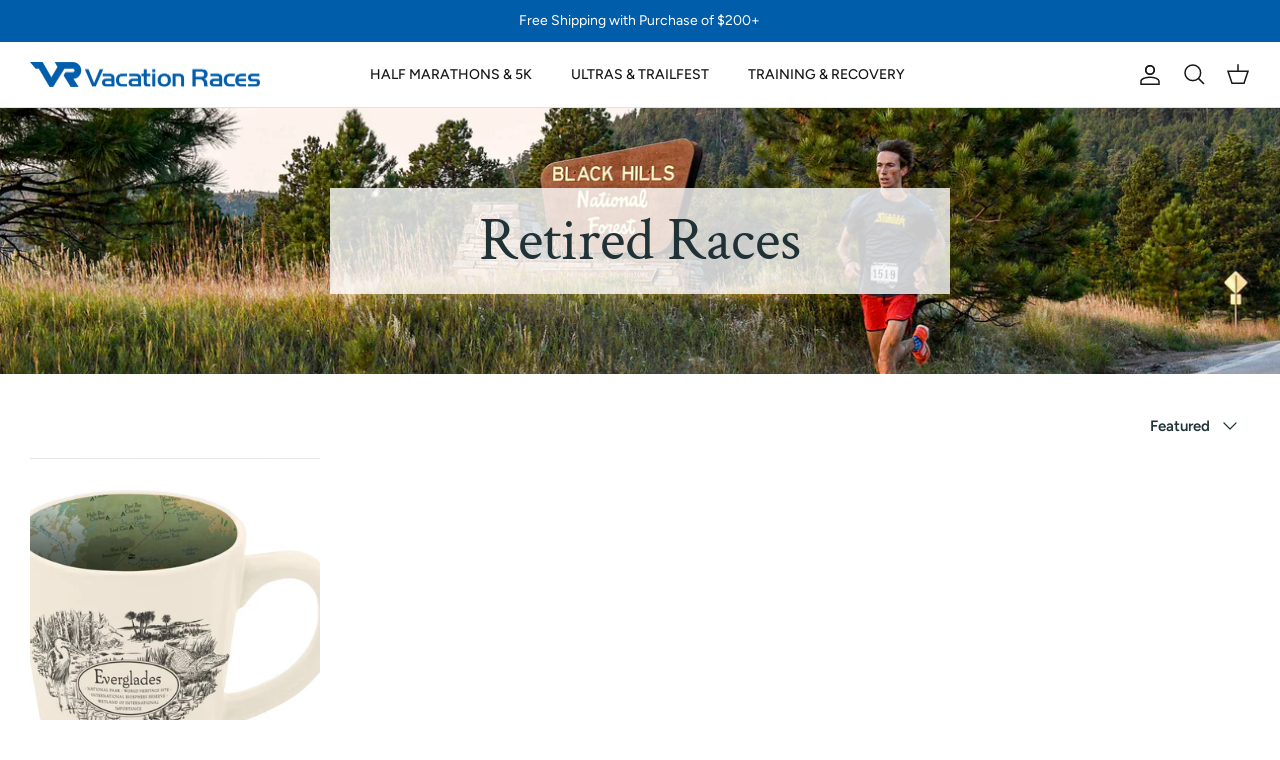

--- FILE ---
content_type: text/css
request_url: https://store.vacationraces.com/cdn/shop/t/41/assets/bold-upsell-custom.css?v=150135899998303055901672623191
body_size: -730
content:
/*# sourceMappingURL=/cdn/shop/t/41/assets/bold-upsell-custom.css.map?v=150135899998303055901672623191 */


--- FILE ---
content_type: application/javascript
request_url: https://js.l5id.com/l5m.js
body_size: 80484
content:
"use strict";function _typeof(e){return(_typeof="function"==typeof Symbol&&"symbol"==typeof Symbol.iterator?function(e){return typeof e}:function(e){return e&&"function"==typeof Symbol&&e.constructor===Symbol&&e!==Symbol.prototype?"symbol":typeof e})(e)}!function i(a,s,c){function u(t,e){if(!s[t]){if(!a[t]){var r="function"==typeof require&&require;if(!e&&r)return r(t,!0);if(l)return l(t,!0);var n=new Error("Cannot find module '"+t+"'");throw n.code="MODULE_NOT_FOUND",n}var o=s[t]={exports:{}};a[t][0].call(o.exports,function(e){return u(a[t][1][e]||e)},o,o.exports,i,a,s,c)}return s[t].exports}for(var l="function"==typeof require&&require,e=0;e<c.length;e++)u(c[e]);return u}({1:[function(r,e,t){(function(e){if(r("core-js/shim"),r("regenerator-runtime/runtime"),r("core-js/fn/regexp/escape"),e._babelPolyfill)throw new Error("only one instance of babel-polyfill is allowed");e._babelPolyfill=!0;function t(e,t,r){e[t]||Object.defineProperty(e,t,{writable:!0,configurable:!0,value:r})}t(String.prototype,"padLeft","".padStart),t(String.prototype,"padRight","".padEnd),"pop,reverse,shift,keys,values,entries,indexOf,every,some,forEach,map,filter,find,findIndex,includes,join,slice,concat,push,splice,unshift,sort,lastIndexOf,reduce,reduceRight,copyWithin,fill".split(",").forEach(function(e){[][e]&&t(Array,e,Function.call.bind([][e]))})}).call(this,"undefined"!=typeof global?global:"undefined"!=typeof self?self:"undefined"!=typeof window?window:{})},{"core-js/fn/regexp/escape":4,"core-js/shim":332,"regenerator-runtime/runtime":485}],2:[function(e,t,r){this.cookie=function(e,t,r,n,o,i){return 1<arguments.length?document.cookie=e+"="+encodeURIComponent(t)+(r?"; expires="+new Date(+new Date+1e3*r).toUTCString():"")+(n?"; path="+n:"")+(o?"; domain="+o:"")+(i?"; secure":""):decodeURIComponent((("; "+document.cookie).split("; "+e+"=")[1]||"").split(";")[0])}},{}],3:[function(e,t,r){var n={utf8:{stringToBytes:function(e){return n.bin.stringToBytes(unescape(encodeURIComponent(e)))},bytesToString:function(e){return decodeURIComponent(escape(n.bin.bytesToString(e)))}},bin:{stringToBytes:function(e){for(var t=[],r=0;r<e.length;r++)t.push(255&e.charCodeAt(r));return t},bytesToString:function(e){for(var t=[],r=0;r<e.length;r++)t.push(String.fromCharCode(e[r]));return t.join("")}}};t.exports=n},{}],4:[function(e,t,r){e("../../modules/core.regexp.escape"),t.exports=e("../../modules/_core").RegExp.escape},{"../../modules/_core":26,"../../modules/core.regexp.escape":134}],5:[function(e,t,r){t.exports=function(e){if("function"!=typeof e)throw TypeError(e+" is not a function!");return e}},{}],6:[function(e,t,r){var n=e("./_cof");t.exports=function(e,t){if("number"!=typeof e&&"Number"!=n(e))throw TypeError(t);return+e}},{"./_cof":21}],7:[function(e,t,r){var n=e("./_wks")("unscopables"),o=Array.prototype;null==o[n]&&e("./_hide")(o,n,{}),t.exports=function(e){o[n][e]=!0}},{"./_hide":46,"./_wks":132}],8:[function(e,t,r){var n=e("./_string-at")(!0);t.exports=function(e,t,r){return t+(r?n(e,t).length:1)}},{"./_string-at":109}],9:[function(e,t,r){t.exports=function(e,t,r,n){if(!(e instanceof t)||void 0!==n&&n in e)throw TypeError(r+": incorrect invocation!");return e}},{}],10:[function(e,t,r){var n=e("./_is-object");t.exports=function(e){if(!n(e))throw TypeError(e+" is not an object!");return e}},{"./_is-object":55}],11:[function(e,t,r){var l=e("./_to-object"),f=e("./_to-absolute-index"),d=e("./_to-length");t.exports=[].copyWithin||function(e,t,r){var n=l(this),o=d(n.length),i=f(e,o),a=f(t,o),s=2<arguments.length?r:void 0,c=Math.min((void 0===s?o:f(s,o))-a,o-i),u=1;for(a<i&&i<a+c&&(u=-1,a+=c-1,i+=c-1);0<c--;)a in n?n[i]=n[a]:delete n[i],i+=u,a+=u;return n}},{"./_to-absolute-index":117,"./_to-length":121,"./_to-object":122}],12:[function(e,t,r){var u=e("./_to-object"),l=e("./_to-absolute-index"),f=e("./_to-length");t.exports=function(e,t,r){for(var n=u(this),o=f(n.length),i=arguments.length,a=l(1<i?t:void 0,o),s=2<i?r:void 0,c=void 0===s?o:l(s,o);a<c;)n[a++]=e;return n}},{"./_to-absolute-index":117,"./_to-length":121,"./_to-object":122}],13:[function(e,t,r){var n=e("./_for-of");t.exports=function(e,t){var r=[];return n(e,!1,r.push,r,t),r}},{"./_for-of":42}],14:[function(e,t,r){var c=e("./_to-iobject"),u=e("./_to-length"),l=e("./_to-absolute-index");t.exports=function(s){return function(e,t,r){var n,o=c(e),i=u(o.length),a=l(r,i);if(s&&t!=t){for(;a<i;)if((n=o[a++])!=n)return!0}else for(;a<i;a++)if((s||a in o)&&o[a]===t)return s||a||0;return!s&&-1}}},{"./_to-absolute-index":117,"./_to-iobject":120,"./_to-length":121}],15:[function(e,t,r){var y=e("./_ctx"),b=e("./_iobject"),x=e("./_to-object"),w=e("./_to-length"),n=e("./_array-species-create");t.exports=function(f,e){var d=1==f,p=2==f,_=3==f,h=4==f,m=6==f,g=5==f||m,v=e||n;return function(e,t,r){for(var n,o,i=x(e),a=b(i),s=y(t,r,3),c=w(a.length),u=0,l=d?v(e,c):p?v(e,0):void 0;u<c;u++)if((g||u in a)&&(o=s(n=a[u],u,i),f))if(d)l[u]=o;else if(o)switch(f){case 3:return!0;case 5:return n;case 6:return u;case 2:l.push(n)}else if(h)return!1;return m?-1:_||h?h:l}}},{"./_array-species-create":18,"./_ctx":28,"./_iobject":51,"./_to-length":121,"./_to-object":122}],16:[function(e,t,r){var l=e("./_a-function"),f=e("./_to-object"),d=e("./_iobject"),p=e("./_to-length");t.exports=function(e,t,r,n,o){l(t);var i=f(e),a=d(i),s=p(i.length),c=o?s-1:0,u=o?-1:1;if(r<2)for(;;){if(c in a){n=a[c],c+=u;break}if(c+=u,o?c<0:s<=c)throw TypeError("Reduce of empty array with no initial value")}for(;o?0<=c:c<s;c+=u)c in a&&(n=t(n,a[c],c,i));return n}},{"./_a-function":5,"./_iobject":51,"./_to-length":121,"./_to-object":122}],17:[function(e,t,r){var n=e("./_is-object"),o=e("./_is-array"),i=e("./_wks")("species");t.exports=function(e){var t;return o(e)&&("function"!=typeof(t=e.constructor)||t!==Array&&!o(t.prototype)||(t=void 0),n(t)&&null===(t=t[i])&&(t=void 0)),void 0===t?Array:t}},{"./_is-array":53,"./_is-object":55,"./_wks":132}],18:[function(e,t,r){var n=e("./_array-species-constructor");t.exports=function(e,t){return new(n(e))(t)}},{"./_array-species-constructor":17}],19:[function(e,t,r){var i=e("./_a-function"),a=e("./_is-object"),s=e("./_invoke"),c=[].slice,u={};t.exports=Function.bind||function(t){function r(){var e=o.concat(c.call(arguments));return this instanceof r?function(e,t,r){if(!(t in u)){for(var n=[],o=0;o<t;o++)n[o]="a["+o+"]";u[t]=Function("F,a","return new F("+n.join(",")+")")}return u[t](e,r)}(n,e.length,e):s(n,e,t)}var n=i(this),o=c.call(arguments,1);return a(n.prototype)&&(r.prototype=n.prototype),r}},{"./_a-function":5,"./_invoke":50,"./_is-object":55}],20:[function(e,t,r){var o=e("./_cof"),i=e("./_wks")("toStringTag"),a="Arguments"==o(function(){return arguments}());t.exports=function(e){var t,r,n;return void 0===e?"Undefined":null===e?"Null":"string"==typeof(r=function(e,t){try{return e[t]}catch(e){}}(t=Object(e),i))?r:a?o(t):"Object"==(n=o(t))&&"function"==typeof t.callee?"Arguments":n}},{"./_cof":21,"./_wks":132}],21:[function(e,t,r){var n={}.toString;t.exports=function(e){return n.call(e).slice(8,-1)}},{}],22:[function(e,t,r){function a(e,t){var r,n=_(t);if("F"!==n)return e._i[n];for(r=e._f;r;r=r.n)if(r.k==t)return r}var s=e("./_object-dp").f,c=e("./_object-create"),u=e("./_redefine-all"),l=e("./_ctx"),f=e("./_an-instance"),d=e("./_for-of"),n=e("./_iter-define"),o=e("./_iter-step"),i=e("./_set-species"),p=e("./_descriptors"),_=e("./_meta").fastKey,h=e("./_validate-collection"),m=p?"_s":"size";t.exports={getConstructor:function(e,i,r,n){var o=e(function(e,t){f(e,o,i,"_i"),e._t=i,e._i=c(null),e._f=void 0,e._l=void 0,e[m]=0,null!=t&&d(t,r,e[n],e)});return u(o.prototype,{clear:function(){for(var e=h(this,i),t=e._i,r=e._f;r;r=r.n)r.r=!0,r.p&&(r.p=r.p.n=void 0),delete t[r.i];e._f=e._l=void 0,e[m]=0},delete:function(e){var t=h(this,i),r=a(t,e);if(r){var n=r.n,o=r.p;delete t._i[r.i],r.r=!0,o&&(o.n=n),n&&(n.p=o),t._f==r&&(t._f=n),t._l==r&&(t._l=o),t[m]--}return!!r},forEach:function(e,t){h(this,i);for(var r,n=l(e,1<arguments.length?t:void 0,3);r=r?r.n:this._f;)for(n(r.v,r.k,this);r&&r.r;)r=r.p},has:function(e){return!!a(h(this,i),e)}}),p&&s(o.prototype,"size",{get:function(){return h(this,i)[m]}}),o},def:function(e,t,r){var n,o,i=a(e,t);return i?i.v=r:(e._l=i={i:o=_(t,!0),k:t,v:r,p:n=e._l,n:void 0,r:!1},e._f||(e._f=i),n&&(n.n=i),e[m]++,"F"!==o&&(e._i[o]=i)),e},getEntry:a,setStrong:function(e,r,t){n(e,r,function(e,t){this._t=h(e,r),this._k=t,this._l=void 0},function(){for(var e=this,t=e._k,r=e._l;r&&r.r;)r=r.p;return e._t&&(e._l=r=r?r.n:e._t._f)?o(0,"keys"==t?r.k:"values"==t?r.v:[r.k,r.v]):(e._t=void 0,o(1))},t?"entries":"values",!t,!0),i(r)}}},{"./_an-instance":9,"./_ctx":28,"./_descriptors":32,"./_for-of":42,"./_iter-define":59,"./_iter-step":61,"./_meta":69,"./_object-create":74,"./_object-dp":75,"./_redefine-all":94,"./_set-species":103,"./_validate-collection":129}],23:[function(e,t,r){var n=e("./_classof"),o=e("./_array-from-iterable");t.exports=function(e){return function(){if(n(this)!=e)throw TypeError(e+"#toJSON isn't generic");return o(this)}}},{"./_array-from-iterable":13,"./_classof":20}],24:[function(e,t,r){function a(e){return e._l||(e._l=new g)}function n(e,t){return _(e.a,function(e){return e[0]===t})}var s=e("./_redefine-all"),c=e("./_meta").getWeak,o=e("./_an-object"),u=e("./_is-object"),l=e("./_an-instance"),f=e("./_for-of"),i=e("./_array-methods"),d=e("./_has"),p=e("./_validate-collection"),_=i(5),h=i(6),m=0,g=function(){this.a=[]};g.prototype={get:function(e){var t=n(this,e);if(t)return t[1]},has:function(e){return!!n(this,e)},set:function(e,t){var r=n(this,e);r?r[1]=t:this.a.push([e,t])},delete:function(t){var e=h(this.a,function(e){return e[0]===t});return~e&&this.a.splice(e,1),!!~e}},t.exports={getConstructor:function(e,r,n,o){var i=e(function(e,t){l(e,i,r,"_i"),e._t=r,e._i=m++,e._l=void 0,null!=t&&f(t,n,e[o],e)});return s(i.prototype,{delete:function(e){if(!u(e))return!1;var t=c(e);return!0===t?a(p(this,r)).delete(e):t&&d(t,this._i)&&delete t[this._i]},has:function(e){if(!u(e))return!1;var t=c(e);return!0===t?a(p(this,r)).has(e):t&&d(t,this._i)}}),i},def:function(e,t,r){var n=c(o(t),!0);return!0===n?a(e).set(t,r):n[e._i]=r,e},ufstore:a}},{"./_an-instance":9,"./_an-object":10,"./_array-methods":15,"./_for-of":42,"./_has":45,"./_is-object":55,"./_meta":69,"./_redefine-all":94,"./_validate-collection":129}],25:[function(e,t,r){var g=e("./_global"),v=e("./_export"),y=e("./_redefine"),b=e("./_redefine-all"),x=e("./_meta"),w=e("./_for-of"),j=e("./_an-instance"),S=e("./_is-object"),k=e("./_fails"),A=e("./_iter-detect"),T=e("./_set-to-string-tag"),E=e("./_inherit-if-required");t.exports=function(n,e,t,r,o,i){function a(e){var r=l[e];y(l,e,"delete"==e?function(e){return!(i&&!S(e))&&r.call(this,0===e?0:e)}:"has"==e?function(e){return!(i&&!S(e))&&r.call(this,0===e?0:e)}:"get"==e?function(e){return i&&!S(e)?void 0:r.call(this,0===e?0:e)}:"add"==e?function(e){return r.call(this,0===e?0:e),this}:function(e,t){return r.call(this,0===e?0:e,t),this})}var s=g[n],c=s,u=o?"set":"add",l=c&&c.prototype,f={};if("function"==typeof c&&(i||l.forEach&&!k(function(){(new c).entries().next()}))){var d=new c,p=d[u](i?{}:-0,1)!=d,_=k(function(){d.has(1)}),h=A(function(e){new c(e)}),m=!i&&k(function(){for(var e=new c,t=5;t--;)e[u](t,t);return!e.has(-0)});h||(((c=e(function(e,t){j(e,c,n);var r=E(new s,e,c);return null!=t&&w(t,o,r[u],r),r})).prototype=l).constructor=c),(_||m)&&(a("delete"),a("has"),o&&a("get")),(m||p)&&a(u),i&&l.clear&&delete l.clear}else c=r.getConstructor(e,n,o,u),b(c.prototype,t),x.NEED=!0;return T(c,n),f[n]=c,v(v.G+v.W+v.F*(c!=s),f),i||r.setStrong(c,n,o),c}},{"./_an-instance":9,"./_export":36,"./_fails":38,"./_for-of":42,"./_global":44,"./_inherit-if-required":49,"./_is-object":55,"./_iter-detect":60,"./_meta":69,"./_redefine":95,"./_redefine-all":94,"./_set-to-string-tag":104}],26:[function(e,t,r){var n=t.exports={version:"2.6.9"};"number"==typeof __e&&(__e=n)},{}],27:[function(e,t,r){var n=e("./_object-dp"),o=e("./_property-desc");t.exports=function(e,t,r){t in e?n.f(e,t,o(0,r)):e[t]=r}},{"./_object-dp":75,"./_property-desc":93}],28:[function(e,t,r){var i=e("./_a-function");t.exports=function(n,o,e){if(i(n),void 0===o)return n;switch(e){case 1:return function(e){return n.call(o,e)};case 2:return function(e,t){return n.call(o,e,t)};case 3:return function(e,t,r){return n.call(o,e,t,r)}}return function(){return n.apply(o,arguments)}}},{"./_a-function":5}],29:[function(e,t,r){function o(e){return 9<e?e:"0"+e}var n=e("./_fails"),i=Date.prototype.getTime,a=Date.prototype.toISOString;t.exports=n(function(){return"0385-07-25T07:06:39.999Z"!=a.call(new Date(-5e13-1))})||!n(function(){a.call(new Date(NaN))})?function(){if(!isFinite(i.call(this)))throw RangeError("Invalid time value");var e=this,t=e.getUTCFullYear(),r=e.getUTCMilliseconds(),n=t<0?"-":9999<t?"+":"";return n+("00000"+Math.abs(t)).slice(n?-6:-4)+"-"+o(e.getUTCMonth()+1)+"-"+o(e.getUTCDate())+"T"+o(e.getUTCHours())+":"+o(e.getUTCMinutes())+":"+o(e.getUTCSeconds())+"."+(99<r?r:"0"+o(r))+"Z"}:a},{"./_fails":38}],30:[function(e,t,r){var n=e("./_an-object"),o=e("./_to-primitive");t.exports=function(e){if("string"!==e&&"number"!==e&&"default"!==e)throw TypeError("Incorrect hint");return o(n(this),"number"!=e)}},{"./_an-object":10,"./_to-primitive":123}],31:[function(e,t,r){t.exports=function(e){if(null==e)throw TypeError("Can't call method on  "+e);return e}},{}],32:[function(e,t,r){t.exports=!e("./_fails")(function(){return 7!=Object.defineProperty({},"a",{get:function(){return 7}}).a})},{"./_fails":38}],33:[function(e,t,r){var n=e("./_is-object"),o=e("./_global").document,i=n(o)&&n(o.createElement);t.exports=function(e){return i?o.createElement(e):{}}},{"./_global":44,"./_is-object":55}],34:[function(e,t,r){t.exports="constructor,hasOwnProperty,isPrototypeOf,propertyIsEnumerable,toLocaleString,toString,valueOf".split(",")},{}],35:[function(e,t,r){var s=e("./_object-keys"),c=e("./_object-gops"),u=e("./_object-pie");t.exports=function(e){var t=s(e),r=c.f;if(r)for(var n,o=r(e),i=u.f,a=0;o.length>a;)i.call(e,n=o[a++])&&t.push(n);return t}},{"./_object-gops":81,"./_object-keys":84,"./_object-pie":85}],36:[function(e,t,r){function _(e,t,r){var n,o,i,a,s=e&_.F,c=e&_.G,u=e&_.P,l=e&_.B,f=c?h:e&_.S?h[t]||(h[t]={}):(h[t]||{})[b],d=c?m:m[t]||(m[t]={}),p=d[b]||(d[b]={});for(n in c&&(r=t),r)i=((o=!s&&f&&void 0!==f[n])?f:r)[n],a=l&&o?y(i,h):u&&"function"==typeof i?y(Function.call,i):i,f&&v(f,n,i,e&_.U),d[n]!=i&&g(d,n,a),u&&p[n]!=i&&(p[n]=i)}var h=e("./_global"),m=e("./_core"),g=e("./_hide"),v=e("./_redefine"),y=e("./_ctx"),b="prototype";h.core=m,_.F=1,_.G=2,_.S=4,_.P=8,_.B=16,_.W=32,_.U=64,_.R=128,t.exports=_},{"./_core":26,"./_ctx":28,"./_global":44,"./_hide":46,"./_redefine":95}],37:[function(e,t,r){var n=e("./_wks")("match");t.exports=function(t){var r=/./;try{"/./"[t](r)}catch(e){try{return r[n]=!1,!"/./"[t](r)}catch(e){}}return!0}},{"./_wks":132}],38:[function(e,t,r){t.exports=function(e){try{return!!e()}catch(e){return!0}}},{}],39:[function(e,t,r){e("./es6.regexp.exec");var l=e("./_redefine"),f=e("./_hide"),d=e("./_fails"),p=e("./_defined"),_=e("./_wks"),h=e("./_regexp-exec"),m=_("species"),g=!d(function(){var e=/./;return e.exec=function(){var e=[];return e.groups={a:"7"},e},"7"!=="".replace(e,"$<a>")}),v=function(){var e=/(?:)/,t=e.exec;e.exec=function(){return t.apply(this,arguments)};var r="ab".split(e);return 2===r.length&&"a"===r[0]&&"b"===r[1]}();t.exports=function(r,e,t){var n=_(r),i=!d(function(){var e={};return e[n]=function(){return 7},7!=""[r](e)}),o=i?!d(function(){var e=!1,t=/a/;return t.exec=function(){return e=!0,null},"split"===r&&(t.constructor={},t.constructor[m]=function(){return t}),t[n](""),!e}):void 0;if(!i||!o||"replace"===r&&!g||"split"===r&&!v){var a=/./[n],s=t(p,n,""[r],function(e,t,r,n,o){return t.exec===h?i&&!o?{done:!0,value:a.call(t,r,n)}:{done:!0,value:e.call(r,t,n)}:{done:!1}}),c=s[0],u=s[1];l(String.prototype,r,c),f(RegExp.prototype,n,2==e?function(e,t){return u.call(e,this,t)}:function(e){return u.call(e,this)})}}},{"./_defined":31,"./_fails":38,"./_hide":46,"./_redefine":95,"./_regexp-exec":97,"./_wks":132,"./es6.regexp.exec":229}],40:[function(e,t,r){var n=e("./_an-object");t.exports=function(){var e=n(this),t="";return e.global&&(t+="g"),e.ignoreCase&&(t+="i"),e.multiline&&(t+="m"),e.unicode&&(t+="u"),e.sticky&&(t+="y"),t}},{"./_an-object":10}],41:[function(e,t,r){var _=e("./_is-array"),h=e("./_is-object"),m=e("./_to-length"),g=e("./_ctx"),v=e("./_wks")("isConcatSpreadable");t.exports=function e(t,r,n,o,i,a,s,c){for(var u,l,f=i,d=0,p=!!s&&g(s,c,3);d<o;){if(d in n){if(u=p?p(n[d],d,r):n[d],l=!1,h(u)&&(l=void 0!==(l=u[v])?!!l:_(u)),l&&0<a)f=e(t,r,u,m(u.length),f,a-1)-1;else{if(9007199254740991<=f)throw TypeError();t[f]=u}f++}d++}return f}},{"./_ctx":28,"./_is-array":53,"./_is-object":55,"./_to-length":121,"./_wks":132}],42:[function(e,t,r){var d=e("./_ctx"),p=e("./_iter-call"),_=e("./_is-array-iter"),h=e("./_an-object"),m=e("./_to-length"),g=e("./core.get-iterator-method"),v={},y={};(r=t.exports=function(e,t,r,n,o){var i,a,s,c,u=o?function(){return e}:g(e),l=d(r,n,t?2:1),f=0;if("function"!=typeof u)throw TypeError(e+" is not iterable!");if(_(u)){for(i=m(e.length);f<i;f++)if((c=t?l(h(a=e[f])[0],a[1]):l(e[f]))===v||c===y)return c}else for(s=u.call(e);!(a=s.next()).done;)if((c=p(s,l,a.value,t))===v||c===y)return c}).BREAK=v,r.RETURN=y},{"./_an-object":10,"./_ctx":28,"./_is-array-iter":52,"./_iter-call":57,"./_to-length":121,"./core.get-iterator-method":133}],43:[function(e,t,r){t.exports=e("./_shared")("native-function-to-string",Function.toString)},{"./_shared":106}],44:[function(e,t,r){var n=t.exports="undefined"!=typeof window&&window.Math==Math?window:"undefined"!=typeof self&&self.Math==Math?self:Function("return this")();"number"==typeof __g&&(__g=n)},{}],45:[function(e,t,r){var n={}.hasOwnProperty;t.exports=function(e,t){return n.call(e,t)}},{}],46:[function(e,t,r){var n=e("./_object-dp"),o=e("./_property-desc");t.exports=e("./_descriptors")?function(e,t,r){return n.f(e,t,o(1,r))}:function(e,t,r){return e[t]=r,e}},{"./_descriptors":32,"./_object-dp":75,"./_property-desc":93}],47:[function(e,t,r){var n=e("./_global").document;t.exports=n&&n.documentElement},{"./_global":44}],48:[function(e,t,r){t.exports=!e("./_descriptors")&&!e("./_fails")(function(){return 7!=Object.defineProperty(e("./_dom-create")("div"),"a",{get:function(){return 7}}).a})},{"./_descriptors":32,"./_dom-create":33,"./_fails":38}],49:[function(e,t,r){var i=e("./_is-object"),a=e("./_set-proto").set;t.exports=function(e,t,r){var n,o=t.constructor;return o!==r&&"function"==typeof o&&(n=o.prototype)!==r.prototype&&i(n)&&a&&a(e,n),e}},{"./_is-object":55,"./_set-proto":102}],50:[function(e,t,r){t.exports=function(e,t,r){var n=void 0===r;switch(t.length){case 0:return n?e():e.call(r);case 1:return n?e(t[0]):e.call(r,t[0]);case 2:return n?e(t[0],t[1]):e.call(r,t[0],t[1]);case 3:return n?e(t[0],t[1],t[2]):e.call(r,t[0],t[1],t[2]);case 4:return n?e(t[0],t[1],t[2],t[3]):e.call(r,t[0],t[1],t[2],t[3])}return e.apply(r,t)}},{}],51:[function(e,t,r){var n=e("./_cof");t.exports=Object("z").propertyIsEnumerable(0)?Object:function(e){return"String"==n(e)?e.split(""):Object(e)}},{"./_cof":21}],52:[function(e,t,r){var n=e("./_iterators"),o=e("./_wks")("iterator"),i=Array.prototype;t.exports=function(e){return void 0!==e&&(n.Array===e||i[o]===e)}},{"./_iterators":62,"./_wks":132}],53:[function(e,t,r){var n=e("./_cof");t.exports=Array.isArray||function(e){return"Array"==n(e)}},{"./_cof":21}],54:[function(e,t,r){var n=e("./_is-object"),o=Math.floor;t.exports=function(e){return!n(e)&&isFinite(e)&&o(e)===e}},{"./_is-object":55}],55:[function(e,t,r){t.exports=function(e){return"object"===_typeof(e)?null!==e:"function"==typeof e}},{}],56:[function(e,t,r){var n=e("./_is-object"),o=e("./_cof"),i=e("./_wks")("match");t.exports=function(e){var t;return n(e)&&(void 0!==(t=e[i])?!!t:"RegExp"==o(e))}},{"./_cof":21,"./_is-object":55,"./_wks":132}],57:[function(e,t,r){var i=e("./_an-object");t.exports=function(t,e,r,n){try{return n?e(i(r)[0],r[1]):e(r)}catch(e){var o=t.return;throw void 0!==o&&i(o.call(t)),e}}},{"./_an-object":10}],58:[function(e,t,r){var n=e("./_object-create"),o=e("./_property-desc"),i=e("./_set-to-string-tag"),a={};e("./_hide")(a,e("./_wks")("iterator"),function(){return this}),t.exports=function(e,t,r){e.prototype=n(a,{next:o(1,r)}),i(e,t+" Iterator")}},{"./_hide":46,"./_object-create":74,"./_property-desc":93,"./_set-to-string-tag":104,"./_wks":132}],59:[function(e,t,r){function y(){return this}var b=e("./_library"),x=e("./_export"),w=e("./_redefine"),j=e("./_hide"),S=e("./_iterators"),k=e("./_iter-create"),A=e("./_set-to-string-tag"),T=e("./_object-gpo"),E=e("./_wks")("iterator"),C=!([].keys&&"next"in[].keys()),O="values";t.exports=function(e,t,r,n,o,i,a){k(r,t,n);function s(e){if(!C&&e in _)return _[e];switch(e){case"keys":case O:return function(){return new r(this,e)}}return function(){return new r(this,e)}}var c,u,l,f=t+" Iterator",d=o==O,p=!1,_=e.prototype,h=_[E]||_["@@iterator"]||o&&_[o],m=h||s(o),g=o?d?s("entries"):m:void 0,v="Array"==t&&_.entries||h;if(v&&(l=T(v.call(new e)))!==Object.prototype&&l.next&&(A(l,f,!0),b||"function"==typeof l[E]||j(l,E,y)),d&&h&&h.name!==O&&(p=!0,m=function(){return h.call(this)}),b&&!a||!C&&!p&&_[E]||j(_,E,m),S[t]=m,S[f]=y,o)if(c={values:d?m:s(O),keys:i?m:s("keys"),entries:g},a)for(u in c)u in _||w(_,u,c[u]);else x(x.P+x.F*(C||p),t,c);return c}},{"./_export":36,"./_hide":46,"./_iter-create":58,"./_iterators":62,"./_library":63,"./_object-gpo":82,"./_redefine":95,"./_set-to-string-tag":104,"./_wks":132}],60:[function(e,t,r){var i=e("./_wks")("iterator"),a=!1;try{var n=[7][i]();n.return=function(){a=!0},Array.from(n,function(){throw 2})}catch(e){}t.exports=function(e,t){if(!t&&!a)return!1;var r=!1;try{var n=[7],o=n[i]();o.next=function(){return{done:r=!0}},n[i]=function(){return o},e(n)}catch(e){}return r}},{"./_wks":132}],61:[function(e,t,r){t.exports=function(e,t){return{value:t,done:!!e}}},{}],62:[function(e,t,r){t.exports={}},{}],63:[function(e,t,r){t.exports=!1},{}],64:[function(e,t,r){var n=Math.expm1;t.exports=!n||22025.465794806718<n(10)||n(10)<22025.465794806718||-2e-17!=n(-2e-17)?function(e){return 0==(e=+e)?e:-1e-6<e&&e<1e-6?e+e*e/2:Math.exp(e)-1}:n},{}],65:[function(e,t,r){var i=e("./_math-sign"),n=Math.pow,a=n(2,-52),s=n(2,-23),c=n(2,127)*(2-s),u=n(2,-126);t.exports=Math.fround||function(e){var t,r,n=Math.abs(e),o=i(e);return n<u?o*function(e){return e+1/a-1/a}(n/u/s)*u*s:c<(r=(t=(1+s/a)*n)-(t-n))||r!=r?o*(1/0):o*r}},{"./_math-sign":68}],66:[function(e,t,r){t.exports=Math.log1p||function(e){return-1e-8<(e=+e)&&e<1e-8?e-e*e/2:Math.log(1+e)}},{}],67:[function(e,t,r){t.exports=Math.scale||function(e,t,r,n,o){return 0===arguments.length||e!=e||t!=t||r!=r||n!=n||o!=o?NaN:e===1/0||e===-1/0?e:(e-t)*(o-n)/(r-t)+n}},{}],68:[function(e,t,r){t.exports=Math.sign||function(e){return 0==(e=+e)||e!=e?e:e<0?-1:1}},{}],69:[function(e,t,r){function n(e){s(e,o,{value:{i:"O"+ ++c,w:{}}})}var o=e("./_uid")("meta"),i=e("./_is-object"),a=e("./_has"),s=e("./_object-dp").f,c=0,u=Object.isExtensible||function(){return!0},l=!e("./_fails")(function(){return u(Object.preventExtensions({}))}),f=t.exports={KEY:o,NEED:!1,fastKey:function(e,t){if(!i(e))return"symbol"==_typeof(e)?e:("string"==typeof e?"S":"P")+e;if(!a(e,o)){if(!u(e))return"F";if(!t)return"E";n(e)}return e[o].i},getWeak:function(e,t){if(!a(e,o)){if(!u(e))return!0;if(!t)return!1;n(e)}return e[o].w},onFreeze:function(e){return l&&f.NEED&&u(e)&&!a(e,o)&&n(e),e}}},{"./_fails":38,"./_has":45,"./_is-object":55,"./_object-dp":75,"./_uid":127}],70:[function(e,t,r){function o(e,t,r){var n=s.get(e);if(!n){if(!r)return;s.set(e,n=new i)}var o=n.get(t);if(!o){if(!r)return;n.set(t,o=new i)}return o}var i=e("./es6.map"),n=e("./_export"),a=e("./_shared")("metadata"),s=a.store||(a.store=new(e("./es6.weak-map")));t.exports={store:s,map:o,has:function(e,t,r){var n=o(t,r,!1);return void 0!==n&&n.has(e)},get:function(e,t,r){var n=o(t,r,!1);return void 0===n?void 0:n.get(e)},set:function(e,t,r,n){o(r,n,!0).set(e,t)},keys:function(e,t){var r=o(e,t,!1),n=[];return r&&r.forEach(function(e,t){n.push(t)}),n},key:function(e){return void 0===e||"symbol"==_typeof(e)?e:String(e)},exp:function(e){n(n.S,"Reflect",e)}}},{"./_export":36,"./_shared":106,"./es6.map":164,"./es6.weak-map":271}],71:[function(e,t,r){var s=e("./_global"),c=e("./_task").set,u=s.MutationObserver||s.WebKitMutationObserver,l=s.process,f=s.Promise,d="process"==e("./_cof")(l);t.exports=function(){function e(){var e,t;for(d&&(e=l.domain)&&e.exit();r;){t=r.fn,r=r.next;try{t()}catch(e){throw r?o():n=void 0,e}}n=void 0,e&&e.enter()}var r,n,o;if(d)o=function(){l.nextTick(e)};else if(!u||s.navigator&&s.navigator.standalone)if(f&&f.resolve){var t=f.resolve(void 0);o=function(){t.then(e)}}else o=function(){c.call(s,e)};else{var i=!0,a=document.createTextNode("");new u(e).observe(a,{characterData:!0}),o=function(){a.data=i=!i}}return function(e){var t={fn:e,next:void 0};n&&(n.next=t),r||(r=t,o()),n=t}}},{"./_cof":21,"./_global":44,"./_task":116}],72:[function(e,t,r){var o=e("./_a-function");function n(e){var r,n;this.promise=new e(function(e,t){if(void 0!==r||void 0!==n)throw TypeError("Bad Promise constructor");r=e,n=t}),this.resolve=o(r),this.reject=o(n)}t.exports.f=function(e){return new n(e)}},{"./_a-function":5}],73:[function(e,t,r){var d=e("./_descriptors"),p=e("./_object-keys"),_=e("./_object-gops"),h=e("./_object-pie"),m=e("./_to-object"),g=e("./_iobject"),o=Object.assign;t.exports=!o||e("./_fails")(function(){var e={},t={},r=Symbol(),n="abcdefghijklmnopqrst";return e[r]=7,n.split("").forEach(function(e){t[e]=e}),7!=o({},e)[r]||Object.keys(o({},t)).join("")!=n})?function(e,t){for(var r=m(e),n=arguments.length,o=1,i=_.f,a=h.f;o<n;)for(var s,c=g(arguments[o++]),u=i?p(c).concat(i(c)):p(c),l=u.length,f=0;f<l;)s=u[f++],d&&!a.call(c,s)||(r[s]=c[s]);return r}:o},{"./_descriptors":32,"./_fails":38,"./_iobject":51,"./_object-gops":81,"./_object-keys":84,"./_object-pie":85,"./_to-object":122}],74:[function(n,e,t){function o(){}var i=n("./_an-object"),a=n("./_object-dps"),s=n("./_enum-bug-keys"),c=n("./_shared-key")("IE_PROTO"),u="prototype",l=function(){var e,t=n("./_dom-create")("iframe"),r=s.length;for(t.style.display="none",n("./_html").appendChild(t),t.src="javascript:",(e=t.contentWindow.document).open(),e.write("<script>document.F=Object<\/script>"),e.close(),l=e.F;r--;)delete l[u][s[r]];return l()};e.exports=Object.create||function(e,t){var r;return null!==e?(o[u]=i(e),r=new o,o[u]=null,r[c]=e):r=l(),void 0===t?r:a(r,t)}},{"./_an-object":10,"./_dom-create":33,"./_enum-bug-keys":34,"./_html":47,"./_object-dps":76,"./_shared-key":105}],75:[function(e,t,r){var n=e("./_an-object"),o=e("./_ie8-dom-define"),i=e("./_to-primitive"),a=Object.defineProperty;r.f=e("./_descriptors")?Object.defineProperty:function(e,t,r){if(n(e),t=i(t,!0),n(r),o)try{return a(e,t,r)}catch(e){}if("get"in r||"set"in r)throw TypeError("Accessors not supported!");return"value"in r&&(e[t]=r.value),e}},{"./_an-object":10,"./_descriptors":32,"./_ie8-dom-define":48,"./_to-primitive":123}],76:[function(e,t,r){var a=e("./_object-dp"),s=e("./_an-object"),c=e("./_object-keys");t.exports=e("./_descriptors")?Object.defineProperties:function(e,t){s(e);for(var r,n=c(t),o=n.length,i=0;i<o;)a.f(e,r=n[i++],t[r]);return e}},{"./_an-object":10,"./_descriptors":32,"./_object-dp":75,"./_object-keys":84}],77:[function(t,e,r){e.exports=t("./_library")||!t("./_fails")(function(){var e=Math.random();__defineSetter__.call(null,e,function(){}),delete t("./_global")[e]})},{"./_fails":38,"./_global":44,"./_library":63}],78:[function(e,t,r){var n=e("./_object-pie"),o=e("./_property-desc"),i=e("./_to-iobject"),a=e("./_to-primitive"),s=e("./_has"),c=e("./_ie8-dom-define"),u=Object.getOwnPropertyDescriptor;r.f=e("./_descriptors")?u:function(e,t){if(e=i(e),t=a(t,!0),c)try{return u(e,t)}catch(e){}if(s(e,t))return o(!n.f.call(e,t),e[t])}},{"./_descriptors":32,"./_has":45,"./_ie8-dom-define":48,"./_object-pie":85,"./_property-desc":93,"./_to-iobject":120,"./_to-primitive":123}],79:[function(e,t,r){var n=e("./_to-iobject"),o=e("./_object-gopn").f,i={}.toString,a="object"==("undefined"==typeof window?"undefined":_typeof(window))&&window&&Object.getOwnPropertyNames?Object.getOwnPropertyNames(window):[];t.exports.f=function(e){return a&&"[object Window]"==i.call(e)?function(e){try{return o(e)}catch(e){return a.slice()}}(e):o(n(e))}},{"./_object-gopn":80,"./_to-iobject":120}],80:[function(e,t,r){var n=e("./_object-keys-internal"),o=e("./_enum-bug-keys").concat("length","prototype");r.f=Object.getOwnPropertyNames||function(e){return n(e,o)}},{"./_enum-bug-keys":34,"./_object-keys-internal":83}],81:[function(e,t,r){r.f=Object.getOwnPropertySymbols},{}],82:[function(e,t,r){var n=e("./_has"),o=e("./_to-object"),i=e("./_shared-key")("IE_PROTO"),a=Object.prototype;t.exports=Object.getPrototypeOf||function(e){return e=o(e),n(e,i)?e[i]:"function"==typeof e.constructor&&e instanceof e.constructor?e.constructor.prototype:e instanceof Object?a:null}},{"./_has":45,"./_shared-key":105,"./_to-object":122}],83:[function(e,t,r){var a=e("./_has"),s=e("./_to-iobject"),c=e("./_array-includes")(!1),u=e("./_shared-key")("IE_PROTO");t.exports=function(e,t){var r,n=s(e),o=0,i=[];for(r in n)r!=u&&a(n,r)&&i.push(r);for(;t.length>o;)a(n,r=t[o++])&&(~c(i,r)||i.push(r));return i}},{"./_array-includes":14,"./_has":45,"./_shared-key":105,"./_to-iobject":120}],84:[function(e,t,r){var n=e("./_object-keys-internal"),o=e("./_enum-bug-keys");t.exports=Object.keys||function(e){return n(e,o)}},{"./_enum-bug-keys":34,"./_object-keys-internal":83}],85:[function(e,t,r){r.f={}.propertyIsEnumerable},{}],86:[function(e,t,r){var o=e("./_export"),i=e("./_core"),a=e("./_fails");t.exports=function(e,t){var r=(i.Object||{})[e]||Object[e],n={};n[e]=t(r),o(o.S+o.F*a(function(){r(1)}),"Object",n)}},{"./_core":26,"./_export":36,"./_fails":38}],87:[function(e,t,r){var c=e("./_descriptors"),u=e("./_object-keys"),l=e("./_to-iobject"),f=e("./_object-pie").f;t.exports=function(s){return function(e){for(var t,r=l(e),n=u(r),o=n.length,i=0,a=[];i<o;)t=n[i++],c&&!f.call(r,t)||a.push(s?[t,r[t]]:r[t]);return a}}},{"./_descriptors":32,"./_object-keys":84,"./_object-pie":85,"./_to-iobject":120}],88:[function(e,t,r){var n=e("./_object-gopn"),o=e("./_object-gops"),i=e("./_an-object"),a=e("./_global").Reflect;t.exports=a&&a.ownKeys||function(e){var t=n.f(i(e)),r=o.f;return r?t.concat(r(e)):t}},{"./_an-object":10,"./_global":44,"./_object-gopn":80,"./_object-gops":81}],89:[function(e,t,r){var n=e("./_global").parseFloat,o=e("./_string-trim").trim;t.exports=1/n(e("./_string-ws")+"-0")!=-1/0?function(e){var t=o(String(e),3),r=n(t);return 0===r&&"-"==t.charAt(0)?-0:r}:n},{"./_global":44,"./_string-trim":114,"./_string-ws":115}],90:[function(e,t,r){var n=e("./_global").parseInt,o=e("./_string-trim").trim,i=e("./_string-ws"),a=/^[-+]?0[xX]/;t.exports=8!==n(i+"08")||22!==n(i+"0x16")?function(e,t){var r=o(String(e),3);return n(r,t>>>0||(a.test(r)?16:10))}:n},{"./_global":44,"./_string-trim":114,"./_string-ws":115}],91:[function(e,t,r){t.exports=function(e){try{return{e:!1,v:e()}}catch(e){return{e:!0,v:e}}}},{}],92:[function(e,t,r){var n=e("./_an-object"),o=e("./_is-object"),i=e("./_new-promise-capability");t.exports=function(e,t){if(n(e),o(t)&&t.constructor===e)return t;var r=i.f(e);return(0,r.resolve)(t),r.promise}},{"./_an-object":10,"./_is-object":55,"./_new-promise-capability":72}],93:[function(e,t,r){t.exports=function(e,t){return{enumerable:!(1&e),configurable:!(2&e),writable:!(4&e),value:t}}},{}],94:[function(e,t,r){var o=e("./_redefine");t.exports=function(e,t,r){for(var n in t)o(e,n,t[n],r);return e}},{"./_redefine":95}],95:[function(e,t,r){var i=e("./_global"),a=e("./_hide"),s=e("./_has"),c=e("./_uid")("src"),n=e("./_function-to-string"),o="toString",u=(""+n).split(o);e("./_core").inspectSource=function(e){return n.call(e)},(t.exports=function(e,t,r,n){var o="function"==typeof r;o&&(s(r,"name")||a(r,"name",t)),e[t]!==r&&(o&&(s(r,c)||a(r,c,e[t]?""+e[t]:u.join(String(t)))),e===i?e[t]=r:n?e[t]?e[t]=r:a(e,t,r):(delete e[t],a(e,t,r)))})(Function.prototype,o,function(){return"function"==typeof this&&this[c]||n.call(this)})},{"./_core":26,"./_function-to-string":43,"./_global":44,"./_has":45,"./_hide":46,"./_uid":127}],96:[function(e,t,r){var o=e("./_classof"),i=RegExp.prototype.exec;t.exports=function(e,t){var r=e.exec;if("function"==typeof r){var n=r.call(e,t);if("object"!==_typeof(n))throw new TypeError("RegExp exec method returned something other than an Object or null");return n}if("RegExp"!==o(e))throw new TypeError("RegExp#exec called on incompatible receiver");return i.call(e,t)}},{"./_classof":20}],97:[function(e,t,r){var n,o,a=e("./_flags"),s=RegExp.prototype.exec,c=String.prototype.replace,i=s,u="lastIndex",l=(n=/a/,o=/b*/g,s.call(n,"a"),s.call(o,"a"),0!==n[u]||0!==o[u]),f=void 0!==/()??/.exec("")[1];(l||f)&&(i=function(e){var t,r,n,o,i=this;return f&&(r=new RegExp("^"+i.source+"$(?!\\s)",a.call(i))),l&&(t=i[u]),n=s.call(i,e),l&&n&&(i[u]=i.global?n.index+n[0].length:t),f&&n&&1<n.length&&c.call(n[0],r,function(){for(o=1;o<arguments.length-2;o++)void 0===arguments[o]&&(n[o]=void 0)}),n}),t.exports=i},{"./_flags":40}],98:[function(e,t,r){t.exports=function(t,r){var n=r===Object(r)?function(e){return r[e]}:r;return function(e){return String(e).replace(t,n)}}},{}],99:[function(e,t,r){t.exports=Object.is||function(e,t){return e===t?0!==e||1/e==1/t:e!=e&&t!=t}},{}],100:[function(e,t,r){var n=e("./_export"),c=e("./_a-function"),u=e("./_ctx"),l=e("./_for-of");t.exports=function(e){n(n.S,e,{from:function(e,t,r){var n,o,i,a,s=t;return c(this),(n=void 0!==s)&&c(s),null==e?new this:(o=[],n?(i=0,a=u(s,r,2),l(e,!1,function(e){o.push(a(e,i++))})):l(e,!1,o.push,o),new this(o))}})}},{"./_a-function":5,"./_ctx":28,"./_export":36,"./_for-of":42}],101:[function(e,t,r){var n=e("./_export");t.exports=function(e){n(n.S,e,{of:function(){for(var e=arguments.length,t=new Array(e);e--;)t[e]=arguments[e];return new this(t)}})}},{"./_export":36}],102:[function(t,e,r){function o(e,t){if(i(e),!n(t)&&null!==t)throw TypeError(t+": can't set as prototype!")}var n=t("./_is-object"),i=t("./_an-object");e.exports={set:Object.setPrototypeOf||("__proto__"in{}?function(e,r,n){try{(n=t("./_ctx")(Function.call,t("./_object-gopd").f(Object.prototype,"__proto__").set,2))(e,[]),r=!(e instanceof Array)}catch(e){r=!0}return function(e,t){return o(e,t),r?e.__proto__=t:n(e,t),e}}({},!1):void 0),check:o}},{"./_an-object":10,"./_ctx":28,"./_is-object":55,"./_object-gopd":78}],103:[function(e,t,r){var n=e("./_global"),o=e("./_object-dp"),i=e("./_descriptors"),a=e("./_wks")("species");t.exports=function(e){var t=n[e];i&&t&&!t[a]&&o.f(t,a,{configurable:!0,get:function(){return this}})}},{"./_descriptors":32,"./_global":44,"./_object-dp":75,"./_wks":132}],104:[function(e,t,r){var n=e("./_object-dp").f,o=e("./_has"),i=e("./_wks")("toStringTag");t.exports=function(e,t,r){e&&!o(e=r?e:e.prototype,i)&&n(e,i,{configurable:!0,value:t})}},{"./_has":45,"./_object-dp":75,"./_wks":132}],105:[function(e,t,r){var n=e("./_shared")("keys"),o=e("./_uid");t.exports=function(e){return n[e]||(n[e]=o(e))}},{"./_shared":106,"./_uid":127}],106:[function(e,t,r){var n=e("./_core"),o=e("./_global"),i="__core-js_shared__",a=o[i]||(o[i]={});(t.exports=function(e,t){return a[e]||(a[e]=void 0!==t?t:{})})("versions",[]).push({version:n.version,mode:e("./_library")?"pure":"global",copyright:"Â© 2019 Denis Pushkarev (zloirock.ru)"})},{"./_core":26,"./_global":44,"./_library":63}],107:[function(e,t,r){var o=e("./_an-object"),i=e("./_a-function"),a=e("./_wks")("species");t.exports=function(e,t){var r,n=o(e).constructor;return void 0===n||null==(r=o(n)[a])?t:i(r)}},{"./_a-function":5,"./_an-object":10,"./_wks":132}],108:[function(e,t,r){var n=e("./_fails");t.exports=function(e,t){return!!e&&n(function(){t?e.call(null,function(){},1):e.call(null)})}},{"./_fails":38}],109:[function(e,t,r){var c=e("./_to-integer"),u=e("./_defined");t.exports=function(s){return function(e,t){var r,n,o=String(u(e)),i=c(t),a=o.length;return i<0||a<=i?s?"":void 0:(r=o.charCodeAt(i))<55296||56319<r||i+1===a||(n=o.charCodeAt(i+1))<56320||57343<n?s?o.charAt(i):r:s?o.slice(i,i+2):n-56320+(r-55296<<10)+65536}}},{"./_defined":31,"./_to-integer":119}],110:[function(e,t,r){var n=e("./_is-regexp"),o=e("./_defined");t.exports=function(e,t,r){if(n(t))throw TypeError("String#"+r+" doesn't accept regex!");return String(o(e))}},{"./_defined":31,"./_is-regexp":56}],111:[function(e,t,r){function n(e,t,r,n){var o=String(a(e)),i="<"+t;return""!==r&&(i+=" "+r+'="'+String(n).replace(s,"&quot;")+'"'),i+">"+o+"</"+t+">"}var o=e("./_export"),i=e("./_fails"),a=e("./_defined"),s=/"/g;t.exports=function(t,e){var r={};r[t]=e(n),o(o.P+o.F*i(function(){var e=""[t]('"');return e!==e.toLowerCase()||3<e.split('"').length}),"String",r)}},{"./_defined":31,"./_export":36,"./_fails":38}],112:[function(e,t,r){var l=e("./_to-length"),f=e("./_string-repeat"),d=e("./_defined");t.exports=function(e,t,r,n){var o=String(d(e)),i=o.length,a=void 0===r?" ":String(r),s=l(t);if(s<=i||""==a)return o;var c=s-i,u=f.call(a,Math.ceil(c/a.length));return u.length>c&&(u=u.slice(0,c)),n?u+o:o+u}},{"./_defined":31,"./_string-repeat":113,"./_to-length":121}],113:[function(e,t,r){var o=e("./_to-integer"),i=e("./_defined");t.exports=function(e){var t=String(i(this)),r="",n=o(e);if(n<0||n==1/0)throw RangeError("Count can't be negative");for(;0<n;(n>>>=1)&&(t+=t))1&n&&(r+=t);return r}},{"./_defined":31,"./_to-integer":119}],114:[function(e,t,r){function n(e,t,r){var n={},o=s(function(){return!!c[e]()||"â€‹Â…"!="â€‹Â…"[e]()}),i=n[e]=o?t(f):c[e];r&&(n[r]=i),a(a.P+a.F*o,"String",n)}var a=e("./_export"),o=e("./_defined"),s=e("./_fails"),c=e("./_string-ws"),i="["+c+"]",u=RegExp("^"+i+i+"*"),l=RegExp(i+i+"*$"),f=n.trim=function(e,t){return e=String(o(e)),1&t&&(e=e.replace(u,"")),2&t&&(e=e.replace(l,"")),e};t.exports=n},{"./_defined":31,"./_export":36,"./_fails":38,"./_string-ws":115}],115:[function(e,t,r){t.exports="\t\n\v\f\r Â áš€á Žâ€€â€â€‚â€ƒâ€„â€…â€†â€‡â€ˆâ€‰â€Šâ€¯âŸã€€\u2028\u2029\ufeff"},{}],116:[function(e,t,r){function n(){var e=+this;if(y.hasOwnProperty(e)){var t=y[e];delete y[e],t()}}function o(e){n.call(e.data)}var i,a,s,c=e("./_ctx"),u=e("./_invoke"),l=e("./_html"),f=e("./_dom-create"),d=e("./_global"),p=d.process,_=d.setImmediate,h=d.clearImmediate,m=d.MessageChannel,g=d.Dispatch,v=0,y={},b="onreadystatechange";_&&h||(_=function(e){for(var t=[],r=1;r<arguments.length;)t.push(arguments[r++]);return y[++v]=function(){u("function"==typeof e?e:Function(e),t)},i(v),v},h=function(e){delete y[e]},"process"==e("./_cof")(p)?i=function(e){p.nextTick(c(n,e,1))}:g&&g.now?i=function(e){g.now(c(n,e,1))}:m?(s=(a=new m).port2,a.port1.onmessage=o,i=c(s.postMessage,s,1)):d.addEventListener&&"function"==typeof postMessage&&!d.importScripts?(i=function(e){d.postMessage(e+"","*")},d.addEventListener("message",o,!1)):i=b in f("script")?function(e){l.appendChild(f("script"))[b]=function(){l.removeChild(this),n.call(e)}}:function(e){setTimeout(c(n,e,1),0)}),t.exports={set:_,clear:h}},{"./_cof":21,"./_ctx":28,"./_dom-create":33,"./_global":44,"./_html":47,"./_invoke":50}],117:[function(e,t,r){var n=e("./_to-integer"),o=Math.max,i=Math.min;t.exports=function(e,t){return(e=n(e))<0?o(e+t,0):i(e,t)}},{"./_to-integer":119}],118:[function(e,t,r){var n=e("./_to-integer"),o=e("./_to-length");t.exports=function(e){if(void 0===e)return 0;var t=n(e),r=o(t);if(t!==r)throw RangeError("Wrong length!");return r}},{"./_to-integer":119,"./_to-length":121}],119:[function(e,t,r){var n=Math.ceil,o=Math.floor;t.exports=function(e){return isNaN(e=+e)?0:(0<e?o:n)(e)}},{}],120:[function(e,t,r){var n=e("./_iobject"),o=e("./_defined");t.exports=function(e){return n(o(e))}},{"./_defined":31,"./_iobject":51}],121:[function(e,t,r){var n=e("./_to-integer"),o=Math.min;t.exports=function(e){return 0<e?o(n(e),9007199254740991):0}},{"./_to-integer":119}],122:[function(e,t,r){var n=e("./_defined");t.exports=function(e){return Object(n(e))}},{"./_defined":31}],123:[function(e,t,r){var o=e("./_is-object");t.exports=function(e,t){if(!o(e))return e;var r,n;if(t&&"function"==typeof(r=e.toString)&&!o(n=r.call(e)))return n;if("function"==typeof(r=e.valueOf)&&!o(n=r.call(e)))return n;if(!t&&"function"==typeof(r=e.toString)&&!o(n=r.call(e)))return n;throw TypeError("Can't convert object to primitive value")}},{"./_is-object":55}],124:[function(e,t,r){if(e("./_descriptors")){var g=e("./_library"),v=e("./_global"),y=e("./_fails"),b=e("./_export"),x=e("./_typed"),n=e("./_typed-buffer"),_=e("./_ctx"),w=e("./_an-instance"),o=e("./_property-desc"),j=e("./_hide"),i=e("./_redefine-all"),a=e("./_to-integer"),S=e("./_to-length"),k=e("./_to-index"),s=e("./_to-absolute-index"),c=e("./_to-primitive"),u=e("./_has"),A=e("./_classof"),T=e("./_is-object"),h=e("./_to-object"),m=e("./_is-array-iter"),E=e("./_object-create"),C=e("./_object-gpo"),O=e("./_object-gopn").f,P=e("./core.get-iterator-method"),l=e("./_uid"),f=e("./_wks"),d=e("./_array-methods"),p=e("./_array-includes"),I=e("./_species-constructor"),M=e("./es6.array.iterator"),L=e("./_iterators"),D=e("./_iter-detect"),F=e("./_set-species"),N=e("./_array-fill"),B=e("./_array-copy-within"),R=e("./_object-dp"),U=e("./_object-gopd"),G=R.f,V=U.f,z=v.RangeError,H=v.TypeError,W=v.Uint8Array,q="ArrayBuffer",K="Shared"+q,X="BYTES_PER_ELEMENT",J="prototype",Y=Array[J],$=n.ArrayBuffer,Q=n.DataView,Z=d(0),ee=d(2),te=d(3),re=d(4),ne=d(5),oe=d(6),ie=p(!0),ae=p(!1),se=M.values,ce=M.keys,ue=M.entries,le=Y.lastIndexOf,fe=Y.reduce,de=Y.reduceRight,pe=Y.join,_e=Y.sort,he=Y.slice,me=Y.toString,ge=Y.toLocaleString,ve=f("iterator"),ye=f("toStringTag"),be=l("typed_constructor"),xe=l("def_constructor"),we=x.CONSTR,je=x.TYPED,Se=x.VIEW,ke="Wrong length!",Ae=d(1,function(e,t){return Pe(I(e,e[xe]),t)}),Te=y(function(){return 1===new W(new Uint16Array([1]).buffer)[0]}),Ee=!!W&&!!W[J].set&&y(function(){new W(1).set({})}),Ce=function(e,t){var r=a(e);if(r<0||r%t)throw z("Wrong offset!");return r},Oe=function(e){if(T(e)&&je in e)return e;throw H(e+" is not a typed array!")},Pe=function(e,t){if(!(T(e)&&be in e))throw H("It is not a typed array constructor!");return new e(t)},Ie=function(e,t){return Me(I(e,e[xe]),t)},Me=function(e,t){for(var r=0,n=t.length,o=Pe(e,n);r<n;)o[r]=t[r++];return o},Le=function(e,t,r){G(e,t,{get:function(){return this._d[r]}})},De=function(e,t,r){var n,o,i,a,s,c,u=h(e),l=arguments.length,f=1<l?t:void 0,d=void 0!==f,p=P(u);if(null!=p&&!m(p)){for(c=p.call(u),i=[],n=0;!(s=c.next()).done;n++)i.push(s.value);u=i}for(d&&2<l&&(f=_(f,r,2)),n=0,o=S(u.length),a=Pe(this,o);n<o;n++)a[n]=d?f(u[n],n):u[n];return a},Fe=function(){for(var e=0,t=arguments.length,r=Pe(this,t);e<t;)r[e]=arguments[e++];return r},Ne=!!W&&y(function(){ge.call(new W(1))}),Be=function(){return ge.apply(Ne?he.call(Oe(this)):Oe(this),arguments)},Re={copyWithin:function(e,t,r){return B.call(Oe(this),e,t,2<arguments.length?r:void 0)},every:function(e,t){return re(Oe(this),e,1<arguments.length?t:void 0)},fill:function(e){return N.apply(Oe(this),arguments)},filter:function(e,t){return Ie(this,ee(Oe(this),e,1<arguments.length?t:void 0))},find:function(e,t){return ne(Oe(this),e,1<arguments.length?t:void 0)},findIndex:function(e,t){return oe(Oe(this),e,1<arguments.length?t:void 0)},forEach:function(e,t){Z(Oe(this),e,1<arguments.length?t:void 0)},indexOf:function(e,t){return ae(Oe(this),e,1<arguments.length?t:void 0)},includes:function(e,t){return ie(Oe(this),e,1<arguments.length?t:void 0)},join:function(e){return pe.apply(Oe(this),arguments)},lastIndexOf:function(e){return le.apply(Oe(this),arguments)},map:function(e,t){return Ae(Oe(this),e,1<arguments.length?t:void 0)},reduce:function(e){return fe.apply(Oe(this),arguments)},reduceRight:function(e){return de.apply(Oe(this),arguments)},reverse:function(){for(var e,t=this,r=Oe(t).length,n=Math.floor(r/2),o=0;o<n;)e=t[o],t[o++]=t[--r],t[r]=e;return t},some:function(e,t){return te(Oe(this),e,1<arguments.length?t:void 0)},sort:function(e){return _e.call(Oe(this),e)},subarray:function(e,t){var r=Oe(this),n=r.length,o=s(e,n);return new(I(r,r[xe]))(r.buffer,r.byteOffset+o*r.BYTES_PER_ELEMENT,S((void 0===t?n:s(t,n))-o))}},Ue=function(e,t){return Ie(this,he.call(Oe(this),e,t))},Ge=function(e,t){Oe(this);var r=Ce(t,1),n=this.length,o=h(e),i=S(o.length),a=0;if(n<i+r)throw z(ke);for(;a<i;)this[r+a]=o[a++]},Ve={entries:function(){return ue.call(Oe(this))},keys:function(){return ce.call(Oe(this))},values:function(){return se.call(Oe(this))}},ze=function(e,t){return T(e)&&e[je]&&"symbol"!=_typeof(t)&&t in e&&String(+t)==String(t)},He=function(e,t){return ze(e,t=c(t,!0))?o(2,e[t]):V(e,t)},We=function(e,t,r){return!(ze(e,t=c(t,!0))&&T(r)&&u(r,"value"))||u(r,"get")||u(r,"set")||r.configurable||u(r,"writable")&&!r.writable||u(r,"enumerable")&&!r.enumerable?G(e,t,r):(e[t]=r.value,e)};we||(U.f=He,R.f=We),b(b.S+b.F*!we,"Object",{getOwnPropertyDescriptor:He,defineProperty:We}),y(function(){me.call({})})&&(me=ge=function(){return pe.call(this)});var qe=i({},Re);i(qe,Ve),j(qe,ve,Ve.values),i(qe,{slice:Ue,set:Ge,constructor:function(){},toString:me,toLocaleString:Be}),Le(qe,"buffer","b"),Le(qe,"byteOffset","o"),Le(qe,"byteLength","l"),Le(qe,"length","e"),G(qe,ye,{get:function(){return this[je]}}),t.exports=function(e,f,t,o){function d(e,t){G(e,t,{get:function(){return function(e,t){var r=e._d;return r.v[n](t*f+r.o,Te)}(this,t)},set:function(e){return function(e,t,r){var n=e._d;o&&(r=(r=Math.round(r))<0?0:255<r?255:255&r),n.v[i](t*f+n.o,r,Te)}(this,t,e)},enumerable:!0})}var p=e+((o=!!o)?"Clamped":"")+"Array",n="get"+e,i="set"+e,_=v[p],a=_||{},r=_&&C(_),s=!_||!x.ABV,c={},u=_&&_[J];s?(_=t(function(e,t,r,n){w(e,_,p,"_d");var o,i,a,s,c=0,u=0;if(T(t)){if(!(t instanceof $||(s=A(t))==q||s==K))return je in t?Me(_,t):De.call(_,t);o=t,u=Ce(r,f);var l=t.byteLength;if(void 0===n){if(l%f)throw z(ke);if((i=l-u)<0)throw z(ke)}else if(l<(i=S(n)*f)+u)throw z(ke);a=i/f}else a=k(t),o=new $(i=a*f);for(j(e,"_d",{b:o,o:u,l:i,e:a,v:new Q(o)});c<a;)d(e,c++)}),u=_[J]=E(qe),j(u,"constructor",_)):y(function(){_(1)})&&y(function(){new _(-1)})&&D(function(e){new _,new _(null),new _(1.5),new _(e)},!0)||(_=t(function(e,t,r,n){var o;return w(e,_,p),T(t)?t instanceof $||(o=A(t))==q||o==K?void 0!==n?new a(t,Ce(r,f),n):void 0!==r?new a(t,Ce(r,f)):new a(t):je in t?Me(_,t):De.call(_,t):new a(k(t))}),Z(r!==Function.prototype?O(a).concat(O(r)):O(a),function(e){e in _||j(_,e,a[e])}),_[J]=u,g||(u.constructor=_));var l=u[ve],h=!!l&&("values"==l.name||null==l.name),m=Ve.values;j(_,be,!0),j(u,je,p),j(u,Se,!0),j(u,xe,_),(o?new _(1)[ye]==p:ye in u)||G(u,ye,{get:function(){return p}}),c[p]=_,b(b.G+b.W+b.F*(_!=a),c),b(b.S,p,{BYTES_PER_ELEMENT:f}),b(b.S+b.F*y(function(){a.of.call(_,1)}),p,{from:De,of:Fe}),X in u||j(u,X,f),b(b.P,p,Re),F(p),b(b.P+b.F*Ee,p,{set:Ge}),b(b.P+b.F*!h,p,Ve),g||u.toString==me||(u.toString=me),b(b.P+b.F*y(function(){new _(1).slice()}),p,{slice:Ue}),b(b.P+b.F*(y(function(){return[1,2].toLocaleString()!=new _([1,2]).toLocaleString()})||!y(function(){u.toLocaleString.call([1,2])})),p,{toLocaleString:Be}),L[p]=h?l:m,g||h||j(u,ve,m)}}else t.exports=function(){}},{"./_an-instance":9,"./_array-copy-within":11,"./_array-fill":12,"./_array-includes":14,"./_array-methods":15,"./_classof":20,"./_ctx":28,"./_descriptors":32,"./_export":36,"./_fails":38,"./_global":44,"./_has":45,"./_hide":46,"./_is-array-iter":52,"./_is-object":55,"./_iter-detect":60,"./_iterators":62,"./_library":63,"./_object-create":74,"./_object-dp":75,"./_object-gopd":78,"./_object-gopn":80,"./_object-gpo":82,"./_property-desc":93,"./_redefine-all":94,"./_set-species":103,"./_species-constructor":107,"./_to-absolute-index":117,"./_to-index":118,"./_to-integer":119,"./_to-length":121,"./_to-object":122,"./_to-primitive":123,"./_typed":126,"./_typed-buffer":125,"./_uid":127,"./_wks":132,"./core.get-iterator-method":133,"./es6.array.iterator":145}],125:[function(e,t,r){var n=e("./_global"),o=e("./_descriptors"),i=e("./_library"),a=e("./_typed"),s=e("./_hide"),c=e("./_redefine-all"),u=e("./_fails"),l=e("./_an-instance"),f=e("./_to-integer"),d=e("./_to-length"),p=e("./_to-index"),_=e("./_object-gopn").f,h=e("./_object-dp").f,m=e("./_array-fill"),g=e("./_set-to-string-tag"),v="ArrayBuffer",y="DataView",b="prototype",x="Wrong index!",w=n[v],j=n[y],S=n.Math,k=n.RangeError,A=n.Infinity,T=w,E=S.abs,C=S.pow,O=S.floor,P=S.log,I=S.LN2,M="byteLength",L="byteOffset",D=o?"_b":"buffer",F=o?"_l":M,N=o?"_o":L;function B(e,t,r){var n,o,i,a=new Array(r),s=8*r-t-1,c=(1<<s)-1,u=c>>1,l=23===t?C(2,-24)-C(2,-77):0,f=0,d=e<0||0===e&&1/e<0?1:0;for((e=E(e))!=e||e===A?(o=e!=e?1:0,n=c):(n=O(P(e)/I),e*(i=C(2,-n))<1&&(n--,i*=2),2<=(e+=1<=n+u?l/i:l*C(2,1-u))*i&&(n++,i/=2),c<=n+u?(o=0,n=c):1<=n+u?(o=(e*i-1)*C(2,t),n+=u):(o=e*C(2,u-1)*C(2,t),n=0));8<=t;a[f++]=255&o,o/=256,t-=8);for(n=n<<t|o,s+=t;0<s;a[f++]=255&n,n/=256,s-=8);return a[--f]|=128*d,a}function R(e,t,r){var n,o=8*r-t-1,i=(1<<o)-1,a=i>>1,s=o-7,c=r-1,u=e[c--],l=127&u;for(u>>=7;0<s;l=256*l+e[c],c--,s-=8);for(n=l&(1<<-s)-1,l>>=-s,s+=t;0<s;n=256*n+e[c],c--,s-=8);if(0===l)l=1-a;else{if(l===i)return n?NaN:u?-A:A;n+=C(2,t),l-=a}return(u?-1:1)*n*C(2,l-t)}function U(e){return e[3]<<24|e[2]<<16|e[1]<<8|e[0]}function G(e){return[255&e]}function V(e){return[255&e,e>>8&255]}function z(e){return[255&e,e>>8&255,e>>16&255,e>>24&255]}function H(e){return B(e,52,8)}function W(e){return B(e,23,4)}function q(e,t,r){h(e[b],t,{get:function(){return this[r]}})}function K(e,t,r,n){var o=p(+r);if(o+t>e[F])throw k(x);var i=e[D]._b,a=o+e[N],s=i.slice(a,a+t);return n?s:s.reverse()}function X(e,t,r,n,o,i){var a=p(+r);if(a+t>e[F])throw k(x);for(var s=e[D]._b,c=a+e[N],u=n(+o),l=0;l<t;l++)s[c+l]=u[i?l:t-l-1]}if(a.ABV){if(!u(function(){w(1)})||!u(function(){new w(-1)})||u(function(){return new w,new w(1.5),new w(NaN),w.name!=v})){for(var J,Y=(w=function(e){return l(this,w),new T(p(e))})[b]=T[b],$=_(T),Q=0;$.length>Q;)(J=$[Q++])in w||s(w,J,T[J]);i||(Y.constructor=w)}var Z=new j(new w(2)),ee=j[b].setInt8;Z.setInt8(0,2147483648),Z.setInt8(1,2147483649),!Z.getInt8(0)&&Z.getInt8(1)||c(j[b],{setInt8:function(e,t){ee.call(this,e,t<<24>>24)},setUint8:function(e,t){ee.call(this,e,t<<24>>24)}},!0)}else w=function(e){l(this,w,v);var t=p(e);this._b=m.call(new Array(t),0),this[F]=t},j=function(e,t,r){l(this,j,y),l(e,w,y);var n=e[F],o=f(t);if(o<0||n<o)throw k("Wrong offset!");if(n<o+(r=void 0===r?n-o:d(r)))throw k("Wrong length!");this[D]=e,this[N]=o,this[F]=r},o&&(q(w,M,"_l"),q(j,"buffer","_b"),q(j,M,"_l"),q(j,L,"_o")),c(j[b],{getInt8:function(e){return K(this,1,e)[0]<<24>>24},getUint8:function(e){return K(this,1,e)[0]},getInt16:function(e,t){var r=K(this,2,e,t);return(r[1]<<8|r[0])<<16>>16},getUint16:function(e,t){var r=K(this,2,e,t);return r[1]<<8|r[0]},getInt32:function(e,t){return U(K(this,4,e,t))},getUint32:function(e,t){return U(K(this,4,e,t))>>>0},getFloat32:function(e,t){return R(K(this,4,e,t),23,4)},getFloat64:function(e,t){return R(K(this,8,e,t),52,8)},setInt8:function(e,t){X(this,1,e,G,t)},setUint8:function(e,t){X(this,1,e,G,t)},setInt16:function(e,t,r){X(this,2,e,V,t,r)},setUint16:function(e,t,r){X(this,2,e,V,t,r)},setInt32:function(e,t,r){X(this,4,e,z,t,r)},setUint32:function(e,t,r){X(this,4,e,z,t,r)},setFloat32:function(e,t,r){X(this,4,e,W,t,r)},setFloat64:function(e,t,r){X(this,8,e,H,t,r)}});g(w,v),g(j,y),s(j[b],a.VIEW,!0),r[v]=w,r[y]=j},{"./_an-instance":9,"./_array-fill":12,"./_descriptors":32,"./_fails":38,"./_global":44,"./_hide":46,"./_library":63,"./_object-dp":75,"./_object-gopn":80,"./_redefine-all":94,"./_set-to-string-tag":104,"./_to-index":118,"./_to-integer":119,"./_to-length":121,"./_typed":126}],126:[function(e,t,r){for(var n,o=e("./_global"),i=e("./_hide"),a=e("./_uid"),s=a("typed_array"),c=a("view"),u=!(!o.ArrayBuffer||!o.DataView),l=u,f=0,d="Int8Array,Uint8Array,Uint8ClampedArray,Int16Array,Uint16Array,Int32Array,Uint32Array,Float32Array,Float64Array".split(",");f<9;)(n=o[d[f++]])?(i(n.prototype,s,!0),i(n.prototype,c,!0)):l=!1;t.exports={ABV:u,CONSTR:l,TYPED:s,VIEW:c}},{"./_global":44,"./_hide":46,"./_uid":127}],127:[function(e,t,r){var n=0,o=Math.random();t.exports=function(e){return"Symbol(".concat(void 0===e?"":e,")_",(++n+o).toString(36))}},{}],128:[function(e,t,r){var n=e("./_global").navigator;t.exports=n&&n.userAgent||""},{"./_global":44}],129:[function(e,t,r){var n=e("./_is-object");t.exports=function(e,t){if(!n(e)||e._t!==t)throw TypeError("Incompatible receiver, "+t+" required!");return e}},{"./_is-object":55}],130:[function(e,t,r){var n=e("./_global"),o=e("./_core"),i=e("./_library"),a=e("./_wks-ext"),s=e("./_object-dp").f;t.exports=function(e){var t=o.Symbol||(o.Symbol=i?{}:n.Symbol||{});"_"==e.charAt(0)||e in t||s(t,e,{value:a.f(e)})}},{"./_core":26,"./_global":44,"./_library":63,"./_object-dp":75,"./_wks-ext":131}],131:[function(e,t,r){r.f=e("./_wks")},{"./_wks":132}],132:[function(e,t,r){var n=e("./_shared")("wks"),o=e("./_uid"),i=e("./_global").Symbol,a="function"==typeof i;(t.exports=function(e){return n[e]||(n[e]=a&&i[e]||(a?i:o)("Symbol."+e))}).store=n},{"./_global":44,"./_shared":106,"./_uid":127}],133:[function(e,t,r){var n=e("./_classof"),o=e("./_wks")("iterator"),i=e("./_iterators");t.exports=e("./_core").getIteratorMethod=function(e){if(null!=e)return e[o]||e["@@iterator"]||i[n(e)]}},{"./_classof":20,"./_core":26,"./_iterators":62,"./_wks":132}],134:[function(e,t,r){var n=e("./_export"),o=e("./_replacer")(/[\\^$*+?.()|[\]{}]/g,"\\$&");n(n.S,"RegExp",{escape:function(e){return o(e)}})},{"./_export":36,"./_replacer":98}],135:[function(e,t,r){var n=e("./_export");n(n.P,"Array",{copyWithin:e("./_array-copy-within")}),e("./_add-to-unscopables")("copyWithin")},{"./_add-to-unscopables":7,"./_array-copy-within":11,"./_export":36}],136:[function(e,t,r){var n=e("./_export"),o=e("./_array-methods")(4);n(n.P+n.F*!e("./_strict-method")([].every,!0),"Array",{every:function(e,t){return o(this,e,t)}})},{"./_array-methods":15,"./_export":36,"./_strict-method":108}],137:[function(e,t,r){var n=e("./_export");n(n.P,"Array",{fill:e("./_array-fill")}),e("./_add-to-unscopables")("fill")},{"./_add-to-unscopables":7,"./_array-fill":12,"./_export":36}],138:[function(e,t,r){var n=e("./_export"),o=e("./_array-methods")(2);n(n.P+n.F*!e("./_strict-method")([].filter,!0),"Array",{filter:function(e,t){return o(this,e,t)}})},{"./_array-methods":15,"./_export":36,"./_strict-method":108}],139:[function(e,t,r){var n=e("./_export"),o=e("./_array-methods")(6),i="findIndex",a=!0;i in[]&&Array(1)[i](function(){a=!1}),n(n.P+n.F*a,"Array",{findIndex:function(e,t){return o(this,e,1<arguments.length?t:void 0)}}),e("./_add-to-unscopables")(i)},{"./_add-to-unscopables":7,"./_array-methods":15,"./_export":36}],140:[function(e,t,r){var n=e("./_export"),o=e("./_array-methods")(5),i="find",a=!0;i in[]&&Array(1)[i](function(){a=!1}),n(n.P+n.F*a,"Array",{find:function(e,t){return o(this,e,1<arguments.length?t:void 0)}}),e("./_add-to-unscopables")(i)},{"./_add-to-unscopables":7,"./_array-methods":15,"./_export":36}],141:[function(e,t,r){var n=e("./_export"),o=e("./_array-methods")(0),i=e("./_strict-method")([].forEach,!0);n(n.P+n.F*!i,"Array",{forEach:function(e,t){return o(this,e,t)}})},{"./_array-methods":15,"./_export":36,"./_strict-method":108}],142:[function(e,t,r){var _=e("./_ctx"),n=e("./_export"),h=e("./_to-object"),m=e("./_iter-call"),g=e("./_is-array-iter"),v=e("./_to-length"),y=e("./_create-property"),b=e("./core.get-iterator-method");n(n.S+n.F*!e("./_iter-detect")(function(e){Array.from(e)}),"Array",{from:function(e,t,r){var n,o,i,a,s=h(e),c="function"==typeof this?this:Array,u=arguments.length,l=1<u?t:void 0,f=void 0!==l,d=0,p=b(s);if(f&&(l=_(l,2<u?r:void 0,2)),null==p||c==Array&&g(p))for(o=new c(n=v(s.length));d<n;d++)y(o,d,f?l(s[d],d):s[d]);else for(a=p.call(s),o=new c;!(i=a.next()).done;d++)y(o,d,f?m(a,l,[i.value,d],!0):i.value);return o.length=d,o}})},{"./_create-property":27,"./_ctx":28,"./_export":36,"./_is-array-iter":52,"./_iter-call":57,"./_iter-detect":60,"./_to-length":121,"./_to-object":122,"./core.get-iterator-method":133}],143:[function(e,t,r){var n=e("./_export"),o=e("./_array-includes")(!1),i=[].indexOf,a=!!i&&1/[1].indexOf(1,-0)<0;n(n.P+n.F*(a||!e("./_strict-method")(i)),"Array",{indexOf:function(e,t){return a?i.apply(this,arguments)||0:o(this,e,t)}})},{"./_array-includes":14,"./_export":36,"./_strict-method":108}],144:[function(e,t,r){var n=e("./_export");n(n.S,"Array",{isArray:e("./_is-array")})},{"./_export":36,"./_is-array":53}],145:[function(e,t,r){var n=e("./_add-to-unscopables"),o=e("./_iter-step"),i=e("./_iterators"),a=e("./_to-iobject");t.exports=e("./_iter-define")(Array,"Array",function(e,t){this._t=a(e),this._i=0,this._k=t},function(){var e=this._t,t=this._k,r=this._i++;return!e||r>=e.length?(this._t=void 0,o(1)):o(0,"keys"==t?r:"values"==t?e[r]:[r,e[r]])},"values"),i.Arguments=i.Array,n("keys"),n("values"),n("entries")},{"./_add-to-unscopables":7,"./_iter-define":59,"./_iter-step":61,"./_iterators":62,"./_to-iobject":120}],146:[function(e,t,r){var n=e("./_export"),o=e("./_to-iobject"),i=[].join;n(n.P+n.F*(e("./_iobject")!=Object||!e("./_strict-method")(i)),"Array",{join:function(e){return i.call(o(this),void 0===e?",":e)}})},{"./_export":36,"./_iobject":51,"./_strict-method":108,"./_to-iobject":120}],147:[function(e,t,r){var n=e("./_export"),i=e("./_to-iobject"),a=e("./_to-integer"),s=e("./_to-length"),c=[].lastIndexOf,u=!!c&&1/[1].lastIndexOf(1,-0)<0;n(n.P+n.F*(u||!e("./_strict-method")(c)),"Array",{lastIndexOf:function(e,t){if(u)return c.apply(this,arguments)||0;var r=i(this),n=s(r.length),o=n-1;for(1<arguments.length&&(o=Math.min(o,a(t))),o<0&&(o=n+o);0<=o;o--)if(o in r&&r[o]===e)return o||0;return-1}})},{"./_export":36,"./_strict-method":108,"./_to-integer":119,"./_to-iobject":120,"./_to-length":121}],148:[function(e,t,r){var n=e("./_export"),o=e("./_array-methods")(1);n(n.P+n.F*!e("./_strict-method")([].map,!0),"Array",{map:function(e,t){return o(this,e,t)}})},{"./_array-methods":15,"./_export":36,"./_strict-method":108}],149:[function(e,t,r){var n=e("./_export"),o=e("./_create-property");n(n.S+n.F*e("./_fails")(function(){function e(){}return!(Array.of.call(e)instanceof e)}),"Array",{of:function(){for(var e=0,t=arguments.length,r=new("function"==typeof this?this:Array)(t);e<t;)o(r,e,arguments[e++]);return r.length=t,r}})},{"./_create-property":27,"./_export":36,"./_fails":38}],150:[function(e,t,r){var n=e("./_export"),o=e("./_array-reduce");n(n.P+n.F*!e("./_strict-method")([].reduceRight,!0),"Array",{reduceRight:function(e,t){return o(this,e,arguments.length,t,!0)}})},{"./_array-reduce":16,"./_export":36,"./_strict-method":108}],151:[function(e,t,r){var n=e("./_export"),o=e("./_array-reduce");n(n.P+n.F*!e("./_strict-method")([].reduce,!0),"Array",{reduce:function(e,t){return o(this,e,arguments.length,t,!1)}})},{"./_array-reduce":16,"./_export":36,"./_strict-method":108}],152:[function(e,t,r){var n=e("./_export"),o=e("./_html"),u=e("./_cof"),l=e("./_to-absolute-index"),f=e("./_to-length"),d=[].slice;n(n.P+n.F*e("./_fails")(function(){o&&d.call(o)}),"Array",{slice:function(e,t){var r=f(this.length),n=u(this);if(t=void 0===t?r:t,"Array"==n)return d.call(this,e,t);for(var o=l(e,r),i=l(t,r),a=f(i-o),s=new Array(a),c=0;c<a;c++)s[c]="String"==n?this.charAt(o+c):this[o+c];return s}})},{"./_cof":21,"./_export":36,"./_fails":38,"./_html":47,"./_to-absolute-index":117,"./_to-length":121}],153:[function(e,t,r){var n=e("./_export"),o=e("./_array-methods")(3);n(n.P+n.F*!e("./_strict-method")([].some,!0),"Array",{some:function(e,t){return o(this,e,t)}})},{"./_array-methods":15,"./_export":36,"./_strict-method":108}],154:[function(e,t,r){var n=e("./_export"),o=e("./_a-function"),i=e("./_to-object"),a=e("./_fails"),s=[].sort,c=[1,2,3];n(n.P+n.F*(a(function(){c.sort(void 0)})||!a(function(){c.sort(null)})||!e("./_strict-method")(s)),"Array",{sort:function(e){return void 0===e?s.call(i(this)):s.call(i(this),o(e))}})},{"./_a-function":5,"./_export":36,"./_fails":38,"./_strict-method":108,"./_to-object":122}],155:[function(e,t,r){e("./_set-species")("Array")},{"./_set-species":103}],156:[function(e,t,r){var n=e("./_export");n(n.S,"Date",{now:function(){return(new Date).getTime()}})},{"./_export":36}],157:[function(e,t,r){var n=e("./_export"),o=e("./_date-to-iso-string");n(n.P+n.F*(Date.prototype.toISOString!==o),"Date",{toISOString:o})},{"./_date-to-iso-string":29,"./_export":36}],158:[function(e,t,r){var n=e("./_export"),o=e("./_to-object"),i=e("./_to-primitive");n(n.P+n.F*e("./_fails")(function(){return null!==new Date(NaN).toJSON()||1!==Date.prototype.toJSON.call({toISOString:function(){return 1}})}),"Date",{toJSON:function(e){var t=o(this),r=i(t);return"number"!=typeof r||isFinite(r)?t.toISOString():null}})},{"./_export":36,"./_fails":38,"./_to-object":122,"./_to-primitive":123}],159:[function(e,t,r){var n=e("./_wks")("toPrimitive"),o=Date.prototype;n in o||e("./_hide")(o,n,e("./_date-to-primitive"))},{"./_date-to-primitive":30,"./_hide":46,"./_wks":132}],160:[function(e,t,r){var n=Date.prototype,o="Invalid Date",i="toString",a=n[i],s=n.getTime;new Date(NaN)+""!=o&&e("./_redefine")(n,i,function(){var e=s.call(this);return e==e?a.call(this):o})},{"./_redefine":95}],161:[function(e,t,r){var n=e("./_export");n(n.P,"Function",{bind:e("./_bind")})},{"./_bind":19,"./_export":36}],162:[function(e,t,r){var n=e("./_is-object"),o=e("./_object-gpo"),i=e("./_wks")("hasInstance"),a=Function.prototype;i in a||e("./_object-dp").f(a,i,{value:function(e){if("function"!=typeof this||!n(e))return!1;if(!n(this.prototype))return e instanceof this;for(;e=o(e);)if(this.prototype===e)return!0;return!1}})},{"./_is-object":55,"./_object-dp":75,"./_object-gpo":82,"./_wks":132}],163:[function(e,t,r){var n=e("./_object-dp").f,o=Function.prototype,i=/^\s*function ([^ (]*)/;"name"in o||e("./_descriptors")&&n(o,"name",{configurable:!0,get:function(){try{return(""+this).match(i)[1]}catch(e){return""}}})},{"./_descriptors":32,"./_object-dp":75}],164:[function(e,t,r){var n=e("./_collection-strong"),o=e("./_validate-collection");t.exports=e("./_collection")("Map",function(t){return function(e){return t(this,0<arguments.length?e:void 0)}},{get:function(e){var t=n.getEntry(o(this,"Map"),e);return t&&t.v},set:function(e,t){return n.def(o(this,"Map"),0===e?0:e,t)}},n,!0)},{"./_collection":25,"./_collection-strong":22,"./_validate-collection":129}],165:[function(e,t,r){var n=e("./_export"),o=e("./_math-log1p"),i=Math.sqrt,a=Math.acosh;n(n.S+n.F*!(a&&710==Math.floor(a(Number.MAX_VALUE))&&a(1/0)==1/0),"Math",{acosh:function(e){return(e=+e)<1?NaN:94906265.62425156<e?Math.log(e)+Math.LN2:o(e-1+i(e-1)*i(e+1))}})},{"./_export":36,"./_math-log1p":66}],166:[function(e,t,r){var n=e("./_export"),o=Math.asinh;n(n.S+n.F*!(o&&0<1/o(0)),"Math",{asinh:function e(t){return isFinite(t=+t)&&0!=t?t<0?-e(-t):Math.log(t+Math.sqrt(t*t+1)):t}})},{"./_export":36}],167:[function(e,t,r){var n=e("./_export"),o=Math.atanh;n(n.S+n.F*!(o&&1/o(-0)<0),"Math",{atanh:function(e){return 0==(e=+e)?e:Math.log((1+e)/(1-e))/2}})},{"./_export":36}],168:[function(e,t,r){var n=e("./_export"),o=e("./_math-sign");n(n.S,"Math",{cbrt:function(e){return o(e=+e)*Math.pow(Math.abs(e),1/3)}})},{"./_export":36,"./_math-sign":68}],169:[function(e,t,r){var n=e("./_export");n(n.S,"Math",{clz32:function(e){return(e>>>=0)?31-Math.floor(Math.log(e+.5)*Math.LOG2E):32}})},{"./_export":36}],170:[function(e,t,r){var n=e("./_export"),o=Math.exp;n(n.S,"Math",{cosh:function(e){return(o(e=+e)+o(-e))/2}})},{"./_export":36}],171:[function(e,t,r){var n=e("./_export"),o=e("./_math-expm1");n(n.S+n.F*(o!=Math.expm1),"Math",{expm1:o})},{"./_export":36,"./_math-expm1":64}],172:[function(e,t,r){var n=e("./_export");n(n.S,"Math",{fround:e("./_math-fround")})},{"./_export":36,"./_math-fround":65}],173:[function(e,t,r){var n=e("./_export"),c=Math.abs;n(n.S,"Math",{hypot:function(e,t){for(var r,n,o=0,i=0,a=arguments.length,s=0;i<a;)s<(r=c(arguments[i++]))?(o=o*(n=s/r)*n+1,s=r):o+=0<r?(n=r/s)*n:r;return s===1/0?1/0:s*Math.sqrt(o)}})},{"./_export":36}],174:[function(e,t,r){var n=e("./_export"),o=Math.imul;n(n.S+n.F*e("./_fails")(function(){return-5!=o(4294967295,5)||2!=o.length}),"Math",{imul:function(e,t){var r=65535,n=+e,o=+t,i=r&n,a=r&o;return 0|i*a+((r&n>>>16)*a+i*(r&o>>>16)<<16>>>0)}})},{"./_export":36,"./_fails":38}],175:[function(e,t,r){var n=e("./_export");n(n.S,"Math",{log10:function(e){return Math.log(e)*Math.LOG10E}})},{"./_export":36}],176:[function(e,t,r){var n=e("./_export");n(n.S,"Math",{log1p:e("./_math-log1p")})},{"./_export":36,"./_math-log1p":66}],177:[function(e,t,r){var n=e("./_export");n(n.S,"Math",{log2:function(e){return Math.log(e)/Math.LN2}})},{"./_export":36}],178:[function(e,t,r){var n=e("./_export");n(n.S,"Math",{sign:e("./_math-sign")})},{"./_export":36,"./_math-sign":68}],179:[function(e,t,r){var n=e("./_export"),o=e("./_math-expm1"),i=Math.exp;n(n.S+n.F*e("./_fails")(function(){return-2e-17!=!Math.sinh(-2e-17)}),"Math",{sinh:function(e){return Math.abs(e=+e)<1?(o(e)-o(-e))/2:(i(e-1)-i(-e-1))*(Math.E/2)}})},{"./_export":36,"./_fails":38,"./_math-expm1":64}],180:[function(e,t,r){var n=e("./_export"),o=e("./_math-expm1"),i=Math.exp;n(n.S,"Math",{tanh:function(e){var t=o(e=+e),r=o(-e);return t==1/0?1:r==1/0?-1:(t-r)/(i(e)+i(-e))}})},{"./_export":36,"./_math-expm1":64}],181:[function(e,t,r){var n=e("./_export");n(n.S,"Math",{trunc:function(e){return(0<e?Math.floor:Math.ceil)(e)}})},{"./_export":36}],182:[function(e,t,r){function n(e){var t=l(e,!1);if("string"==typeof t&&2<t.length){var r,n,o,i=(t=y?t.trim():p(t,3)).charCodeAt(0);if(43===i||45===i){if(88===(r=t.charCodeAt(2))||120===r)return NaN}else if(48===i){switch(t.charCodeAt(1)){case 66:case 98:n=2,o=49;break;case 79:case 111:n=8,o=55;break;default:return+t}for(var a,s=t.slice(2),c=0,u=s.length;c<u;c++)if((a=s.charCodeAt(c))<48||o<a)return NaN;return parseInt(s,n)}}return+t}var o=e("./_global"),i=e("./_has"),a=e("./_cof"),s=e("./_inherit-if-required"),l=e("./_to-primitive"),c=e("./_fails"),u=e("./_object-gopn").f,f=e("./_object-gopd").f,d=e("./_object-dp").f,p=e("./_string-trim").trim,_="Number",h=o[_],m=h,g=h.prototype,v=a(e("./_object-create")(g))==_,y="trim"in String.prototype;if(!h(" 0o1")||!h("0b1")||h("+0x1")){h=function(e){var t=arguments.length<1?0:e,r=this;return r instanceof h&&(v?c(function(){g.valueOf.call(r)}):a(r)!=_)?s(new m(n(t)),r,h):n(t)};for(var b,x=e("./_descriptors")?u(m):"MAX_VALUE,MIN_VALUE,NaN,NEGATIVE_INFINITY,POSITIVE_INFINITY,EPSILON,isFinite,isInteger,isNaN,isSafeInteger,MAX_SAFE_INTEGER,MIN_SAFE_INTEGER,parseFloat,parseInt,isInteger".split(","),w=0;x.length>w;w++)i(m,b=x[w])&&!i(h,b)&&d(h,b,f(m,b));(h.prototype=g).constructor=h,e("./_redefine")(o,_,h)}},{"./_cof":21,"./_descriptors":32,"./_fails":38,"./_global":44,"./_has":45,"./_inherit-if-required":49,"./_object-create":74,"./_object-dp":75,"./_object-gopd":78,"./_object-gopn":80,"./_redefine":95,"./_string-trim":114,"./_to-primitive":123}],183:[function(e,t,r){var n=e("./_export");n(n.S,"Number",{EPSILON:Math.pow(2,-52)})},{"./_export":36}],184:[function(e,t,r){var n=e("./_export"),o=e("./_global").isFinite;n(n.S,"Number",{isFinite:function(e){return"number"==typeof e&&o(e)}})},{"./_export":36,"./_global":44}],185:[function(e,t,r){var n=e("./_export");n(n.S,"Number",{isInteger:e("./_is-integer")})},{"./_export":36,"./_is-integer":54}],186:[function(e,t,r){var n=e("./_export");n(n.S,"Number",{isNaN:function(e){return e!=e}})},{"./_export":36}],187:[function(e,t,r){var n=e("./_export"),o=e("./_is-integer"),i=Math.abs;n(n.S,"Number",{isSafeInteger:function(e){return o(e)&&i(e)<=9007199254740991}})},{"./_export":36,"./_is-integer":54}],188:[function(e,t,r){var n=e("./_export");n(n.S,"Number",{MAX_SAFE_INTEGER:9007199254740991})},{"./_export":36}],189:[function(e,t,r){var n=e("./_export");n(n.S,"Number",{MIN_SAFE_INTEGER:-9007199254740991})},{"./_export":36}],190:[function(e,t,r){var n=e("./_export"),o=e("./_parse-float");n(n.S+n.F*(Number.parseFloat!=o),"Number",{parseFloat:o})},{"./_export":36,"./_parse-float":89}],191:[function(e,t,r){var n=e("./_export"),o=e("./_parse-int");n(n.S+n.F*(Number.parseInt!=o),"Number",{parseInt:o})},{"./_export":36,"./_parse-int":90}],192:[function(e,t,r){function u(e,t){for(var r=-1,n=t;++r<6;)n+=e*a[r],a[r]=n%1e7,n=i(n/1e7)}function l(e){for(var t=6,r=0;0<=--t;)r+=a[t],a[t]=i(r/e),r=r%e*1e7}function f(){for(var e=6,t="";0<=--e;)if(""!==t||0===e||0!==a[e]){var r=String(a[e]);t=""===t?r:t+h.call("0",7-r.length)+r}return t}function d(e,t,r){return 0===t?r:t%2==1?d(e,t-1,r*e):d(e*e,t/2,r)}var n=e("./_export"),p=e("./_to-integer"),_=e("./_a-number-value"),h=e("./_string-repeat"),o=1..toFixed,i=Math.floor,a=[0,0,0,0,0,0],m="Number.toFixed: incorrect invocation!";n(n.P+n.F*(!!o&&("0.000"!==8e-5.toFixed(3)||"1"!==.9.toFixed(0)||"1.25"!==1.255.toFixed(2)||"1000000000000000128"!==(0xde0b6b3a7640080).toFixed(0))||!e("./_fails")(function(){o.call({})})),"Number",{toFixed:function(e){var t,r,n,o,i=_(this,m),a=p(e),s="",c="0";if(a<0||20<a)throw RangeError(m);if(i!=i)return"NaN";if(i<=-1e21||1e21<=i)return String(i);if(i<0&&(s="-",i=-i),1e-21<i)if(r=(t=function(e){for(var t=0,r=e;4096<=r;)t+=12,r/=4096;for(;2<=r;)t+=1,r/=2;return t}(i*d(2,69,1))-69)<0?i*d(2,-t,1):i/d(2,t,1),r*=4503599627370496,0<(t=52-t)){for(u(0,r),n=a;7<=n;)u(1e7,0),n-=7;for(u(d(10,n,1),0),n=t-1;23<=n;)l(1<<23),n-=23;l(1<<n),u(1,1),l(2),c=f()}else u(0,r),u(1<<-t,0),c=f()+h.call("0",a);return c=0<a?s+((o=c.length)<=a?"0."+h.call("0",a-o)+c:c.slice(0,o-a)+"."+c.slice(o-a)):s+c}})},{"./_a-number-value":6,"./_export":36,"./_fails":38,"./_string-repeat":113,"./_to-integer":119}],193:[function(e,t,r){var n=e("./_export"),o=e("./_fails"),i=e("./_a-number-value"),a=1..toPrecision;n(n.P+n.F*(o(function(){return"1"!==a.call(1,void 0)})||!o(function(){a.call({})})),"Number",{toPrecision:function(e){var t=i(this,"Number#toPrecision: incorrect invocation!");return void 0===e?a.call(t):a.call(t,e)}})},{"./_a-number-value":6,"./_export":36,"./_fails":38}],194:[function(e,t,r){var n=e("./_export");n(n.S+n.F,"Object",{assign:e("./_object-assign")})},{"./_export":36,"./_object-assign":73}],195:[function(e,t,r){var n=e("./_export");n(n.S,"Object",{create:e("./_object-create")})},{"./_export":36,"./_object-create":74}],196:[function(e,t,r){var n=e("./_export");n(n.S+n.F*!e("./_descriptors"),"Object",{defineProperties:e("./_object-dps")})},{"./_descriptors":32,"./_export":36,"./_object-dps":76}],197:[function(e,t,r){var n=e("./_export");n(n.S+n.F*!e("./_descriptors"),"Object",{defineProperty:e("./_object-dp").f})},{"./_descriptors":32,"./_export":36,"./_object-dp":75}],198:[function(e,t,r){var n=e("./_is-object"),o=e("./_meta").onFreeze;e("./_object-sap")("freeze",function(t){return function(e){return t&&n(e)?t(o(e)):e}})},{"./_is-object":55,"./_meta":69,"./_object-sap":86}],199:[function(e,t,r){var n=e("./_to-iobject"),o=e("./_object-gopd").f;e("./_object-sap")("getOwnPropertyDescriptor",function(){return function(e,t){return o(n(e),t)}})},{"./_object-gopd":78,"./_object-sap":86,"./_to-iobject":120}],200:[function(e,t,r){e("./_object-sap")("getOwnPropertyNames",function(){return e("./_object-gopn-ext").f})},{"./_object-gopn-ext":79,"./_object-sap":86}],201:[function(e,t,r){var n=e("./_to-object"),o=e("./_object-gpo");e("./_object-sap")("getPrototypeOf",function(){return function(e){return o(n(e))}})},{"./_object-gpo":82,"./_object-sap":86,"./_to-object":122}],202:[function(e,t,r){var n=e("./_is-object");e("./_object-sap")("isExtensible",function(t){return function(e){return!!n(e)&&(!t||t(e))}})},{"./_is-object":55,"./_object-sap":86}],203:[function(e,t,r){var n=e("./_is-object");e("./_object-sap")("isFrozen",function(t){return function(e){return!n(e)||!!t&&t(e)}})},{"./_is-object":55,"./_object-sap":86}],204:[function(e,t,r){var n=e("./_is-object");e("./_object-sap")("isSealed",function(t){return function(e){return!n(e)||!!t&&t(e)}})},{"./_is-object":55,"./_object-sap":86}],205:[function(e,t,r){var n=e("./_export");n(n.S,"Object",{is:e("./_same-value")})},{"./_export":36,"./_same-value":99}],206:[function(e,t,r){var n=e("./_to-object"),o=e("./_object-keys");e("./_object-sap")("keys",function(){return function(e){return o(n(e))}})},{"./_object-keys":84,"./_object-sap":86,"./_to-object":122}],207:[function(e,t,r){var n=e("./_is-object"),o=e("./_meta").onFreeze;e("./_object-sap")("preventExtensions",function(t){return function(e){return t&&n(e)?t(o(e)):e}})},{"./_is-object":55,"./_meta":69,"./_object-sap":86}],208:[function(e,t,r){var n=e("./_is-object"),o=e("./_meta").onFreeze;e("./_object-sap")("seal",function(t){return function(e){return t&&n(e)?t(o(e)):e}})},{"./_is-object":55,"./_meta":69,"./_object-sap":86}],209:[function(e,t,r){var n=e("./_export");n(n.S,"Object",{setPrototypeOf:e("./_set-proto").set})},{"./_export":36,"./_set-proto":102}],210:[function(e,t,r){var n=e("./_classof"),o={};o[e("./_wks")("toStringTag")]="z",o+""!="[object z]"&&e("./_redefine")(Object.prototype,"toString",function(){return"[object "+n(this)+"]"},!0)},{"./_classof":20,"./_redefine":95,"./_wks":132}],211:[function(e,t,r){var n=e("./_export"),o=e("./_parse-float");n(n.G+n.F*(parseFloat!=o),{parseFloat:o})},{"./_export":36,"./_parse-float":89}],212:[function(e,t,r){var n=e("./_export"),o=e("./_parse-int");n(n.G+n.F*(parseInt!=o),{parseInt:o})},{"./_export":36,"./_parse-int":90}],213:[function(r,e,t){function n(){}function f(e){var t;return!(!g(e)||"function"!=typeof(t=e.then))&&t}function o(l,r){if(!l._n){l._n=!0;var n=l._c;j(function(){for(var c=l._v,u=1==l._s,e=0,t=function(e){var t,r,n,o=u?e.ok:e.fail,i=e.resolve,a=e.reject,s=e.domain;try{o?(u||(2==l._h&&R(l),l._h=1),!0===o?t=c:(s&&s.enter(),t=o(c),s&&(s.exit(),n=!0)),t===e.promise?a(C("Promise-chain cycle")):(r=f(t))?r.call(t,i,a):i(t)):a(c)}catch(e){s&&!n&&s.exit(),a(e)}};n.length>e;)t(n[e++]);l._c=[],l._n=!1,r&&!l._h&&N(l)})}}function i(e){var t=this;t._d||(t._d=!0,(t=t._w||t)._v=e,t._s=2,t._a||(t._a=t._c.slice()),o(t,!0))}function a(e){var r,n=this;if(!n._d){n._d=!0,n=n._w||n;try{if(n===e)throw C("Promise can't be resolved itself");(r=f(e))?j(function(){var t={_w:n,_d:!1};try{r.call(e,_(a,t,1),_(i,t,1))}catch(e){i.call(t,e)}}):(n._v=e,n._s=1,o(n,!1))}catch(e){i.call({_w:n,_d:!1},e)}}}var s,c,u,l,d=r("./_library"),p=r("./_global"),_=r("./_ctx"),h=r("./_classof"),m=r("./_export"),g=r("./_is-object"),v=r("./_a-function"),y=r("./_an-instance"),b=r("./_for-of"),x=r("./_species-constructor"),w=r("./_task").set,j=r("./_microtask")(),S=r("./_new-promise-capability"),k=r("./_perform"),A=r("./_user-agent"),T=r("./_promise-resolve"),E="Promise",C=p.TypeError,O=p.process,P=O&&O.versions,I=P&&P.v8||"",M=p[E],L="process"==h(O),D=c=S.f,F=!!function(){try{var e=M.resolve(1),t=(e.constructor={})[r("./_wks")("species")]=function(e){e(n,n)};return(L||"function"==typeof PromiseRejectionEvent)&&e.then(n)instanceof t&&0!==I.indexOf("6.6")&&-1===A.indexOf("Chrome/66")}catch(e){}}(),N=function(i){w.call(p,function(){var e,t,r,n=i._v,o=B(i);if(o&&(e=k(function(){L?O.emit("unhandledRejection",n,i):(t=p.onunhandledrejection)?t({promise:i,reason:n}):(r=p.console)&&r.error&&r.error("Unhandled promise rejection",n)}),i._h=L||B(i)?2:1),i._a=void 0,o&&e.e)throw e.v})},B=function(e){return 1!==e._h&&0===(e._a||e._c).length},R=function(t){w.call(p,function(){var e;L?O.emit("rejectionHandled",t):(e=p.onrejectionhandled)&&e({promise:t,reason:t._v})})};F||(M=function(e){y(this,M,E,"_h"),v(e),s.call(this);try{e(_(a,this,1),_(i,this,1))}catch(e){i.call(this,e)}},(s=function(e){this._c=[],this._a=void 0,this._s=0,this._d=!1,this._v=void 0,this._h=0,this._n=!1}).prototype=r("./_redefine-all")(M.prototype,{then:function(e,t){var r=D(x(this,M));return r.ok="function"!=typeof e||e,r.fail="function"==typeof t&&t,r.domain=L?O.domain:void 0,this._c.push(r),this._a&&this._a.push(r),this._s&&o(this,!1),r.promise},catch:function(e){return this.then(void 0,e)}}),u=function(){var e=new s;this.promise=e,this.resolve=_(a,e,1),this.reject=_(i,e,1)},S.f=D=function(e){return e===M||e===l?new u(e):c(e)}),m(m.G+m.W+m.F*!F,{Promise:M}),r("./_set-to-string-tag")(M,E),r("./_set-species")(E),l=r("./_core")[E],m(m.S+m.F*!F,E,{reject:function(e){var t=D(this);return(0,t.reject)(e),t.promise}}),m(m.S+m.F*(d||!F),E,{resolve:function(e){return T(d&&this===l?M:this,e)}}),m(m.S+m.F*!(F&&r("./_iter-detect")(function(e){M.all(e).catch(n)})),E,{all:function(e){var a=this,t=D(a),s=t.resolve,c=t.reject,r=k(function(){var n=[],o=0,i=1;b(e,!1,function(e){var t=o++,r=!1;n.push(void 0),i++,a.resolve(e).then(function(e){r||(r=!0,n[t]=e,--i||s(n))},c)}),--i||s(n)});return r.e&&c(r.v),t.promise},race:function(e){var t=this,r=D(t),n=r.reject,o=k(function(){b(e,!1,function(e){t.resolve(e).then(r.resolve,n)})});return o.e&&n(o.v),r.promise}})},{"./_a-function":5,"./_an-instance":9,"./_classof":20,"./_core":26,"./_ctx":28,"./_export":36,"./_for-of":42,"./_global":44,"./_is-object":55,"./_iter-detect":60,"./_library":63,"./_microtask":71,"./_new-promise-capability":72,"./_perform":91,"./_promise-resolve":92,"./_redefine-all":94,"./_set-species":103,"./_set-to-string-tag":104,"./_species-constructor":107,"./_task":116,"./_user-agent":128,"./_wks":132}],214:[function(e,t,r){var n=e("./_export"),i=e("./_a-function"),a=e("./_an-object"),s=(e("./_global").Reflect||{}).apply,c=Function.apply;n(n.S+n.F*!e("./_fails")(function(){s(function(){})}),"Reflect",{apply:function(e,t,r){var n=i(e),o=a(r);return s?s(n,t,o):c.call(n,t,o)}})},{"./_a-function":5,"./_an-object":10,"./_export":36,"./_fails":38,"./_global":44}],215:[function(e,t,r){var n=e("./_export"),c=e("./_object-create"),u=e("./_a-function"),l=e("./_an-object"),f=e("./_is-object"),o=e("./_fails"),d=e("./_bind"),p=(e("./_global").Reflect||{}).construct,_=o(function(){function e(){}return!(p(function(){},[],e)instanceof e)}),h=!o(function(){p(function(){})});n(n.S+n.F*(_||h),"Reflect",{construct:function(e,t,r){u(e),l(t);var n=arguments.length<3?e:u(r);if(h&&!_)return p(e,t,n);if(e==n){switch(t.length){case 0:return new e;case 1:return new e(t[0]);case 2:return new e(t[0],t[1]);case 3:return new e(t[0],t[1],t[2]);case 4:return new e(t[0],t[1],t[2],t[3])}var o=[null];return o.push.apply(o,t),new(d.apply(e,o))}var i=n.prototype,a=c(f(i)?i:Object.prototype),s=Function.apply.call(e,a,t);return f(s)?s:a}})},{"./_a-function":5,"./_an-object":10,"./_bind":19,"./_export":36,"./_fails":38,"./_global":44,"./_is-object":55,"./_object-create":74}],216:[function(e,t,r){var n=e("./_object-dp"),o=e("./_export"),i=e("./_an-object"),a=e("./_to-primitive");o(o.S+o.F*e("./_fails")(function(){Reflect.defineProperty(n.f({},1,{value:1}),1,{value:2})}),"Reflect",{defineProperty:function(e,t,r){i(e),t=a(t,!0),i(r);try{return n.f(e,t,r),!0}catch(e){return!1}}})},{"./_an-object":10,"./_export":36,"./_fails":38,"./_object-dp":75,"./_to-primitive":123}],217:[function(e,t,r){var n=e("./_export"),o=e("./_object-gopd").f,i=e("./_an-object");n(n.S,"Reflect",{deleteProperty:function(e,t){var r=o(i(e),t);return!(r&&!r.configurable)&&delete e[t]}})},{"./_an-object":10,"./_export":36,"./_object-gopd":78}],218:[function(e,t,r){function n(e){this._t=i(e),this._i=0;var t,r=this._k=[];for(t in e)r.push(t)}var o=e("./_export"),i=e("./_an-object");e("./_iter-create")(n,"Object",function(){var e,t=this._k;do{if(this._i>=t.length)return{value:void 0,done:!0}}while(!((e=t[this._i++])in this._t));return{value:e,done:!1}}),o(o.S,"Reflect",{enumerate:function(e){return new n(e)}})},{"./_an-object":10,"./_export":36,"./_iter-create":58}],219:[function(e,t,r){var n=e("./_object-gopd"),o=e("./_export"),i=e("./_an-object");o(o.S,"Reflect",{getOwnPropertyDescriptor:function(e,t){return n.f(i(e),t)}})},{"./_an-object":10,"./_export":36,"./_object-gopd":78}],220:[function(e,t,r){var n=e("./_export"),o=e("./_object-gpo"),i=e("./_an-object");n(n.S,"Reflect",{getPrototypeOf:function(e){return o(i(e))}})},{"./_an-object":10,"./_export":36,"./_object-gpo":82}],221:[function(e,t,r){var a=e("./_object-gopd"),s=e("./_object-gpo"),c=e("./_has"),n=e("./_export"),u=e("./_is-object"),l=e("./_an-object");n(n.S,"Reflect",{get:function e(t,r){var n,o,i=arguments.length<3?t:arguments[2];return l(t)===i?t[r]:(n=a.f(t,r))?c(n,"value")?n.value:void 0!==n.get?n.get.call(i):void 0:u(o=s(t))?e(o,r,i):void 0}})},{"./_an-object":10,"./_export":36,"./_has":45,"./_is-object":55,"./_object-gopd":78,"./_object-gpo":82}],222:[function(e,t,r){var n=e("./_export");n(n.S,"Reflect",{has:function(e,t){return t in e}})},{"./_export":36}],223:[function(e,t,r){var n=e("./_export"),o=e("./_an-object"),i=Object.isExtensible;n(n.S,"Reflect",{isExtensible:function(e){return o(e),!i||i(e)}})},{"./_an-object":10,"./_export":36}],224:[function(e,t,r){var n=e("./_export");n(n.S,"Reflect",{ownKeys:e("./_own-keys")})},{"./_export":36,"./_own-keys":88}],225:[function(e,t,r){var n=e("./_export"),o=e("./_an-object"),i=Object.preventExtensions;n(n.S,"Reflect",{preventExtensions:function(e){o(e);try{return i&&i(e),!0}catch(e){return!1}}})},{"./_an-object":10,"./_export":36}],226:[function(e,t,r){var n=e("./_export"),o=e("./_set-proto");o&&n(n.S,"Reflect",{setPrototypeOf:function(e,t){o.check(e,t);try{return o.set(e,t),!0}catch(e){return!1}}})},{"./_export":36,"./_set-proto":102}],227:[function(e,t,r){var c=e("./_object-dp"),u=e("./_object-gopd"),l=e("./_object-gpo"),f=e("./_has"),n=e("./_export"),d=e("./_property-desc"),p=e("./_an-object"),_=e("./_is-object");n(n.S,"Reflect",{set:function e(t,r,n){var o,i,a=arguments.length<4?t:arguments[3],s=u.f(p(t),r);if(!s){if(_(i=l(t)))return e(i,r,n,a);s=d(0)}if(f(s,"value")){if(!1===s.writable||!_(a))return!1;if(o=u.f(a,r)){if(o.get||o.set||!1===o.writable)return!1;o.value=n,c.f(a,r,o)}else c.f(a,r,d(0,n));return!0}return void 0!==s.set&&(s.set.call(a,n),!0)}})},{"./_an-object":10,"./_export":36,"./_has":45,"./_is-object":55,"./_object-dp":75,"./_object-gopd":78,"./_object-gpo":82,"./_property-desc":93}],228:[function(e,t,r){var n=e("./_global"),i=e("./_inherit-if-required"),o=e("./_object-dp").f,a=e("./_object-gopn").f,s=e("./_is-regexp"),c=e("./_flags"),u=n.RegExp,l=u,f=u.prototype,d=/a/g,p=/a/g,_=new u(d)!==d;if(e("./_descriptors")&&(!_||e("./_fails")(function(){return p[e("./_wks")("match")]=!1,u(d)!=d||u(p)==p||"/a/i"!=u(d,"i")}))){u=function(e,t){var r=this instanceof u,n=s(e),o=void 0===t;return!r&&n&&e.constructor===u&&o?e:i(_?new l(n&&!o?e.source:e,t):l((n=e instanceof u)?e.source:e,n&&o?c.call(e):t),r?this:f,u)};for(var h=function(t){t in u||o(u,t,{configurable:!0,get:function(){return l[t]},set:function(e){l[t]=e}})},m=a(l),g=0;m.length>g;)h(m[g++]);(f.constructor=u).prototype=f,e("./_redefine")(n,"RegExp",u)}e("./_set-species")("RegExp")},{"./_descriptors":32,"./_fails":38,"./_flags":40,"./_global":44,"./_inherit-if-required":49,"./_is-regexp":56,"./_object-dp":75,"./_object-gopn":80,"./_redefine":95,"./_set-species":103,"./_wks":132}],229:[function(e,t,r){var n=e("./_regexp-exec");e("./_export")({target:"RegExp",proto:!0,forced:n!==/./.exec},{exec:n})},{"./_export":36,"./_regexp-exec":97}],230:[function(e,t,r){e("./_descriptors")&&"g"!=/./g.flags&&e("./_object-dp").f(RegExp.prototype,"flags",{configurable:!0,get:e("./_flags")})},{"./_descriptors":32,"./_flags":40,"./_object-dp":75}],231:[function(e,t,r){var f=e("./_an-object"),d=e("./_to-length"),p=e("./_advance-string-index"),_=e("./_regexp-exec-abstract");e("./_fix-re-wks")("match",1,function(n,o,u,l){return[function(e){var t=n(this),r=null==e?void 0:e[o];return void 0!==r?r.call(e,t):new RegExp(e)[o](String(t))},function(e){var t=l(u,e,this);if(t.done)return t.value;var r=f(e),n=String(this);if(!r.global)return _(r,n);for(var o,i=r.unicode,a=[],s=r.lastIndex=0;null!==(o=_(r,n));){var c=String(o[0]);""===(a[s]=c)&&(r.lastIndex=p(n,d(r.lastIndex),i)),s++}return 0===s?null:a}]})},{"./_advance-string-index":8,"./_an-object":10,"./_fix-re-wks":39,"./_regexp-exec-abstract":96,"./_to-length":121}],232:[function(e,t,r){var S=e("./_an-object"),n=e("./_to-object"),k=e("./_to-length"),A=e("./_to-integer"),T=e("./_advance-string-index"),E=e("./_regexp-exec-abstract"),C=Math.max,O=Math.min,d=Math.floor,p=/\$([$&`']|\d\d?|<[^>]*>)/g,_=/\$([$&`']|\d\d?)/g;e("./_fix-re-wks")("replace",2,function(o,i,x,w){return[function(e,t){var r=o(this),n=null==e?void 0:e[i];return void 0!==n?n.call(e,r,t):x.call(String(r),e,t)},function(e,t){var r=w(x,e,this,t);if(r.done)return r.value;var n=S(e),o=String(this),i="function"==typeof t;i||(t=String(t));var a=n.global;if(a){var s=n.unicode;n.lastIndex=0}for(var c=[];;){var u=E(n,o);if(null===u)break;if(c.push(u),!a)break;""===String(u[0])&&(n.lastIndex=T(o,k(n.lastIndex),s))}for(var l,f="",d=0,p=0;p<c.length;p++){u=c[p];for(var _=String(u[0]),h=C(O(A(u.index),o.length),0),m=[],g=1;g<u.length;g++)m.push(void 0===(l=u[g])?l:String(l));var v=u.groups;if(i){var y=[_].concat(m,h,o);void 0!==v&&y.push(v);var b=String(t.apply(void 0,y))}else b=j(_,o,h,m,v,t);d<=h&&(f+=o.slice(d,h)+b,d=h+_.length)}return f+o.slice(d)}];function j(i,a,s,c,u,e){var l=s+i.length,f=c.length,t=_;return void 0!==u&&(u=n(u),t=p),x.call(e,t,function(e,t){var r;switch(t.charAt(0)){case"$":return"$";case"&":return i;case"`":return a.slice(0,s);case"'":return a.slice(l);case"<":r=u[t.slice(1,-1)];break;default:var n=+t;if(0==n)return e;if(f<n){var o=d(n/10);return 0===o?e:o<=f?void 0===c[o-1]?t.charAt(1):c[o-1]+t.charAt(1):e}r=c[n-1]}return void 0===r?"":r})}})},{"./_advance-string-index":8,"./_an-object":10,"./_fix-re-wks":39,"./_regexp-exec-abstract":96,"./_to-integer":119,"./_to-length":121,"./_to-object":122}],233:[function(e,t,r){var c=e("./_an-object"),u=e("./_same-value"),l=e("./_regexp-exec-abstract");e("./_fix-re-wks")("search",1,function(n,o,a,s){return[function(e){var t=n(this),r=null==e?void 0:e[o];return void 0!==r?r.call(e,t):new RegExp(e)[o](String(t))},function(e){var t=s(a,e,this);if(t.done)return t.value;var r=c(e),n=String(this),o=r.lastIndex;u(o,0)||(r.lastIndex=0);var i=l(r,n);return u(r.lastIndex,o)||(r.lastIndex=o),null===i?-1:i.index}]})},{"./_an-object":10,"./_fix-re-wks":39,"./_regexp-exec-abstract":96,"./_same-value":99}],234:[function(e,t,r){var f=e("./_is-regexp"),y=e("./_an-object"),b=e("./_species-constructor"),x=e("./_advance-string-index"),w=e("./_to-length"),j=e("./_regexp-exec-abstract"),d=e("./_regexp-exec"),n=e("./_fails"),S=Math.min,p=[].push,a="split",_="length",h="lastIndex",k=4294967295,A=!n(function(){RegExp(k,"y")});e("./_fix-re-wks")("split",2,function(o,i,m,g){var v;return v="c"=="abbc"[a](/(b)*/)[1]||4!="test"[a](/(?:)/,-1)[_]||2!="ab"[a](/(?:ab)*/)[_]||4!="."[a](/(.?)(.?)/)[_]||1<"."[a](/()()/)[_]||""[a](/.?/)[_]?function(e,t){var r=String(this);if(void 0===e&&0===t)return[];if(!f(e))return m.call(r,e,t);for(var n,o,i,a=[],s=(e.ignoreCase?"i":"")+(e.multiline?"m":"")+(e.unicode?"u":"")+(e.sticky?"y":""),c=0,u=void 0===t?k:t>>>0,l=new RegExp(e.source,s+"g");(n=d.call(l,r))&&!(c<(o=l[h])&&(a.push(r.slice(c,n.index)),1<n[_]&&n.index<r[_]&&p.apply(a,n.slice(1)),i=n[0][_],c=o,a[_]>=u));)l[h]===n.index&&l[h]++;return c===r[_]?!i&&l.test("")||a.push(""):a.push(r.slice(c)),a[_]>u?a.slice(0,u):a}:"0"[a](void 0,0)[_]?function(e,t){return void 0===e&&0===t?[]:m.call(this,e,t)}:m,[function(e,t){var r=o(this),n=null==e?void 0:e[i];return void 0!==n?n.call(e,r,t):v.call(String(r),e,t)},function(e,t){var r=g(v,e,this,t,v!==m);if(r.done)return r.value;var n=y(e),o=String(this),i=b(n,RegExp),a=n.unicode,s=(n.ignoreCase?"i":"")+(n.multiline?"m":"")+(n.unicode?"u":"")+(A?"y":"g"),c=new i(A?n:"^(?:"+n.source+")",s),u=void 0===t?k:t>>>0;if(0==u)return[];if(0===o.length)return null===j(c,o)?[o]:[];for(var l=0,f=0,d=[];f<o.length;){c.lastIndex=A?f:0;var p,_=j(c,A?o:o.slice(f));if(null===_||(p=S(w(c.lastIndex+(A?0:f)),o.length))===l)f=x(o,f,a);else{if(d.push(o.slice(l,f)),d.length===u)return d;for(var h=1;h<=_.length-1;h++)if(d.push(_[h]),d.length===u)return d;f=l=p}}return d.push(o.slice(l)),d}]})},{"./_advance-string-index":8,"./_an-object":10,"./_fails":38,"./_fix-re-wks":39,"./_is-regexp":56,"./_regexp-exec":97,"./_regexp-exec-abstract":96,"./_species-constructor":107,"./_to-length":121}],235:[function(t,e,r){t("./es6.regexp.flags");function n(e){t("./_redefine")(RegExp.prototype,s,e,!0)}var o=t("./_an-object"),i=t("./_flags"),a=t("./_descriptors"),s="toString",c=/./[s];t("./_fails")(function(){return"/a/b"!=c.call({source:"a",flags:"b"})})?n(function(){var e=o(this);return"/".concat(e.source,"/","flags"in e?e.flags:!a&&e instanceof RegExp?i.call(e):void 0)}):c.name!=s&&n(function(){return c.call(this)})},{"./_an-object":10,"./_descriptors":32,"./_fails":38,"./_flags":40,"./_redefine":95,"./es6.regexp.flags":230}],236:[function(e,t,r){var n=e("./_collection-strong"),o=e("./_validate-collection");t.exports=e("./_collection")("Set",function(t){return function(e){return t(this,0<arguments.length?e:void 0)}},{add:function(e){return n.def(o(this,"Set"),e=0===e?0:e,e)}},n)},{"./_collection":25,"./_collection-strong":22,"./_validate-collection":129}],237:[function(e,t,r){e("./_string-html")("anchor",function(t){return function(e){return t(this,"a","name",e)}})},{"./_string-html":111}],238:[function(e,t,r){e("./_string-html")("big",function(e){return function(){return e(this,"big","","")}})},{"./_string-html":111}],239:[function(e,t,r){e("./_string-html")("blink",function(e){return function(){return e(this,"blink","","")}})},{"./_string-html":111}],240:[function(e,t,r){e("./_string-html")("bold",function(e){return function(){return e(this,"b","","")}})},{"./_string-html":111}],241:[function(e,t,r){var n=e("./_export"),o=e("./_string-at")(!1);n(n.P,"String",{codePointAt:function(e){return o(this,e)}})},{"./_export":36,"./_string-at":109}],242:[function(e,t,r){var n=e("./_export"),s=e("./_to-length"),c=e("./_string-context"),u="endsWith",l=""[u];n(n.P+n.F*e("./_fails-is-regexp")(u),"String",{endsWith:function(e,t){var r=c(this,e,u),n=1<arguments.length?t:void 0,o=s(r.length),i=void 0===n?o:Math.min(s(n),o),a=String(e);return l?l.call(r,a,i):r.slice(i-a.length,i)===a}})},{"./_export":36,"./_fails-is-regexp":37,"./_string-context":110,"./_to-length":121}],243:[function(e,t,r){e("./_string-html")("fixed",function(e){return function(){return e(this,"tt","","")}})},{"./_string-html":111}],244:[function(e,t,r){e("./_string-html")("fontcolor",function(t){return function(e){return t(this,"font","color",e)}})},{"./_string-html":111}],245:[function(e,t,r){e("./_string-html")("fontsize",function(t){return function(e){return t(this,"font","size",e)}})},{"./_string-html":111}],246:[function(e,t,r){var n=e("./_export"),i=e("./_to-absolute-index"),a=String.fromCharCode,o=String.fromCodePoint;n(n.S+n.F*(!!o&&1!=o.length),"String",{fromCodePoint:function(e){for(var t,r=[],n=arguments.length,o=0;o<n;){if(t=+arguments[o++],i(t,1114111)!==t)throw RangeError(t+" is not a valid code point");r.push(t<65536?a(t):a(55296+((t-=65536)>>10),t%1024+56320))}return r.join("")}})},{"./_export":36,"./_to-absolute-index":117}],247:[function(e,t,r){var n=e("./_export"),o=e("./_string-context"),i="includes";n(n.P+n.F*e("./_fails-is-regexp")(i),"String",{includes:function(e,t){return!!~o(this,e,i).indexOf(e,1<arguments.length?t:void 0)}})},{"./_export":36,"./_fails-is-regexp":37,"./_string-context":110}],248:[function(e,t,r){e("./_string-html")("italics",function(e){return function(){return e(this,"i","","")}})},{"./_string-html":111}],249:[function(e,t,r){var n=e("./_string-at")(!0);e("./_iter-define")(String,"String",function(e){this._t=String(e),this._i=0},function(){var e,t=this._t,r=this._i;return r>=t.length?{value:void 0,done:!0}:(e=n(t,r),this._i+=e.length,{value:e,done:!1})})},{"./_iter-define":59,"./_string-at":109}],250:[function(e,t,r){e("./_string-html")("link",function(t){return function(e){return t(this,"a","href",e)}})},{"./_string-html":111}],251:[function(e,t,r){var n=e("./_export"),a=e("./_to-iobject"),s=e("./_to-length");n(n.S,"String",{raw:function(e){for(var t=a(e.raw),r=s(t.length),n=arguments.length,o=[],i=0;i<r;)o.push(String(t[i++])),i<n&&o.push(String(arguments[i]));return o.join("")}})},{"./_export":36,"./_to-iobject":120,"./_to-length":121}],252:[function(e,t,r){var n=e("./_export");n(n.P,"String",{repeat:e("./_string-repeat")})},{"./_export":36,"./_string-repeat":113}],253:[function(e,t,r){e("./_string-html")("small",function(e){return function(){return e(this,"small","","")}})},{"./_string-html":111}],254:[function(e,t,r){var n=e("./_export"),i=e("./_to-length"),a=e("./_string-context"),s="startsWith",c=""[s];n(n.P+n.F*e("./_fails-is-regexp")(s),"String",{startsWith:function(e,t){var r=a(this,e,s),n=i(Math.min(1<arguments.length?t:void 0,r.length)),o=String(e);return c?c.call(r,o,n):r.slice(n,n+o.length)===o}})},{"./_export":36,"./_fails-is-regexp":37,"./_string-context":110,"./_to-length":121}],255:[function(e,t,r){e("./_string-html")("strike",function(e){return function(){return e(this,"strike","","")}})},{"./_string-html":111}],256:[function(e,t,r){e("./_string-html")("sub",function(e){return function(){return e(this,"sub","","")}})},{"./_string-html":111}],257:[function(e,t,r){e("./_string-html")("sup",function(e){return function(){return e(this,"sup","","")}})},{"./_string-html":111}],258:[function(e,t,r){e("./_string-trim")("trim",function(e){return function(){return e(this,3)}})},{"./_string-trim":114}],259:[function(e,t,r){function n(e){var t=K[e]=O(R[V]);return t._k=e,t}function o(e,t){S(e);for(var r,n=w(t=T(t)),o=0,i=n.length;o<i;)te(e,r=n[o++],t[r]);return e}function i(e){var t=W.call(this,e=E(e,!0));return!(this===J&&l(K,e)&&!l(X,e))&&(!(t||!l(this,e)||!l(K,e)||l(this,z)&&this[z][e])||t)}function a(e,t){if(e=T(e),t=E(t,!0),e!==J||!l(K,t)||l(X,t)){var r=F(e,t);return!r||!l(K,t)||l(e,z)&&e[z][t]||(r.enumerable=!0),r}}function s(e){for(var t,r=B(T(e)),n=[],o=0;r.length>o;)l(K,t=r[o++])||t==z||t==_||n.push(t);return n}function c(e){for(var t,r=e===J,n=B(r?X:T(e)),o=[],i=0;n.length>i;)!l(K,t=n[i++])||r&&!l(J,t)||o.push(K[t]);return o}var u=e("./_global"),l=e("./_has"),f=e("./_descriptors"),d=e("./_export"),p=e("./_redefine"),_=e("./_meta").KEY,h=e("./_fails"),m=e("./_shared"),g=e("./_set-to-string-tag"),v=e("./_uid"),y=e("./_wks"),b=e("./_wks-ext"),x=e("./_wks-define"),w=e("./_enum-keys"),j=e("./_is-array"),S=e("./_an-object"),k=e("./_is-object"),A=e("./_to-object"),T=e("./_to-iobject"),E=e("./_to-primitive"),C=e("./_property-desc"),O=e("./_object-create"),P=e("./_object-gopn-ext"),I=e("./_object-gopd"),M=e("./_object-gops"),L=e("./_object-dp"),D=e("./_object-keys"),F=I.f,N=L.f,B=P.f,R=u.Symbol,U=u.JSON,G=U&&U.stringify,V="prototype",z=y("_hidden"),H=y("toPrimitive"),W={}.propertyIsEnumerable,q=m("symbol-registry"),K=m("symbols"),X=m("op-symbols"),J=Object[V],Y="function"==typeof R&&!!M.f,$=u.QObject,Q=!$||!$[V]||!$[V].findChild,Z=f&&h(function(){return 7!=O(N({},"a",{get:function(){return N(this,"a",{value:7}).a}})).a})?function(e,t,r){var n=F(J,t);n&&delete J[t],N(e,t,r),n&&e!==J&&N(J,t,n)}:N,ee=Y&&"symbol"==_typeof(R.iterator)?function(e){return"symbol"==_typeof(e)}:function(e){return e instanceof R},te=function(e,t,r){return e===J&&te(X,t,r),S(e),t=E(t,!0),S(r),l(K,t)?(r.enumerable?(l(e,z)&&e[z][t]&&(e[z][t]=!1),r=O(r,{enumerable:C(0,!1)})):(l(e,z)||N(e,z,C(1,{})),e[z][t]=!0),Z(e,t,r)):N(e,t,r)};Y||(p((R=function(e){if(this instanceof R)throw TypeError("Symbol is not a constructor!");var r=v(0<arguments.length?e:void 0);return f&&Q&&Z(J,r,{configurable:!0,set:function e(t){this===J&&e.call(X,t),l(this,z)&&l(this[z],r)&&(this[z][r]=!1),Z(this,r,C(1,t))}}),n(r)})[V],"toString",function(){return this._k}),I.f=a,L.f=te,e("./_object-gopn").f=P.f=s,e("./_object-pie").f=i,M.f=c,f&&!e("./_library")&&p(J,"propertyIsEnumerable",i,!0),b.f=function(e){return n(y(e))}),d(d.G+d.W+d.F*!Y,{Symbol:R});for(var re="hasInstance,isConcatSpreadable,iterator,match,replace,search,species,split,toPrimitive,toStringTag,unscopables".split(","),ne=0;re.length>ne;)y(re[ne++]);for(var oe=D(y.store),ie=0;oe.length>ie;)x(oe[ie++]);d(d.S+d.F*!Y,"Symbol",{for:function(e){return l(q,e+="")?q[e]:q[e]=R(e)},keyFor:function(e){if(!ee(e))throw TypeError(e+" is not a symbol!");for(var t in q)if(q[t]===e)return t},useSetter:function(){Q=!0},useSimple:function(){Q=!1}}),d(d.S+d.F*!Y,"Object",{create:function(e,t){return void 0===t?O(e):o(O(e),t)},defineProperty:te,defineProperties:o,getOwnPropertyDescriptor:a,getOwnPropertyNames:s,getOwnPropertySymbols:c});var ae=h(function(){M.f(1)});d(d.S+d.F*ae,"Object",{getOwnPropertySymbols:function(e){return M.f(A(e))}}),U&&d(d.S+d.F*(!Y||h(function(){var e=R();return"[null]"!=G([e])||"{}"!=G({a:e})||"{}"!=G(Object(e))})),"JSON",{stringify:function(e){for(var t,r,n=[e],o=1;o<arguments.length;)n.push(arguments[o++]);if(r=t=n[1],(k(t)||void 0!==e)&&!ee(e))return j(t)||(t=function(e,t){if("function"==typeof r&&(t=r.call(this,e,t)),!ee(t))return t}),n[1]=t,G.apply(U,n)}}),R[V][H]||e("./_hide")(R[V],H,R[V].valueOf),g(R,"Symbol"),g(Math,"Math",!0),g(u.JSON,"JSON",!0)},{"./_an-object":10,"./_descriptors":32,"./_enum-keys":35,"./_export":36,"./_fails":38,"./_global":44,"./_has":45,"./_hide":46,"./_is-array":53,"./_is-object":55,"./_library":63,"./_meta":69,"./_object-create":74,"./_object-dp":75,"./_object-gopd":78,"./_object-gopn":80,"./_object-gopn-ext":79,"./_object-gops":81,"./_object-keys":84,"./_object-pie":85,"./_property-desc":93,"./_redefine":95,"./_set-to-string-tag":104,"./_shared":106,"./_to-iobject":120,"./_to-object":122,"./_to-primitive":123,"./_uid":127,"./_wks":132,"./_wks-define":130,"./_wks-ext":131}],260:[function(e,t,r){var n=e("./_export"),o=e("./_typed"),i=e("./_typed-buffer"),u=e("./_an-object"),l=e("./_to-absolute-index"),f=e("./_to-length"),a=e("./_is-object"),s=e("./_global").ArrayBuffer,d=e("./_species-constructor"),p=i.ArrayBuffer,_=i.DataView,c=o.ABV&&s.isView,h=p.prototype.slice,m=o.VIEW,g="ArrayBuffer";n(n.G+n.W+n.F*(s!==p),{ArrayBuffer:p}),n(n.S+n.F*!o.CONSTR,g,{isView:function(e){return c&&c(e)||a(e)&&m in e}}),n(n.P+n.U+n.F*e("./_fails")(function(){return!new p(2).slice(1,void 0).byteLength}),g,{slice:function(e,t){if(void 0!==h&&void 0===t)return h.call(u(this),e);for(var r=u(this).byteLength,n=l(e,r),o=l(void 0===t?r:t,r),i=new(d(this,p))(f(o-n)),a=new _(this),s=new _(i),c=0;n<o;)s.setUint8(c++,a.getUint8(n++));return i}}),e("./_set-species")(g)},{"./_an-object":10,"./_export":36,"./_fails":38,"./_global":44,"./_is-object":55,"./_set-species":103,"./_species-constructor":107,"./_to-absolute-index":117,"./_to-length":121,"./_typed":126,"./_typed-buffer":125}],261:[function(e,t,r){var n=e("./_export");n(n.G+n.W+n.F*!e("./_typed").ABV,{DataView:e("./_typed-buffer").DataView})},{"./_export":36,"./_typed":126,"./_typed-buffer":125}],262:[function(e,t,r){e("./_typed-array")("Float32",4,function(n){return function(e,t,r){return n(this,e,t,r)}})},{"./_typed-array":124}],263:[function(e,t,r){e("./_typed-array")("Float64",8,function(n){return function(e,t,r){return n(this,e,t,r)}})},{"./_typed-array":124}],264:[function(e,t,r){e("./_typed-array")("Int16",2,function(n){return function(e,t,r){return n(this,e,t,r)}})},{"./_typed-array":124}],265:[function(e,t,r){e("./_typed-array")("Int32",4,function(n){return function(e,t,r){return n(this,e,t,r)}})},{"./_typed-array":124}],266:[function(e,t,r){e("./_typed-array")("Int8",1,function(n){return function(e,t,r){return n(this,e,t,r)}})},{"./_typed-array":124}],267:[function(e,t,r){e("./_typed-array")("Uint16",2,function(n){return function(e,t,r){return n(this,e,t,r)}})},{"./_typed-array":124}],268:[function(e,t,r){e("./_typed-array")("Uint32",4,function(n){return function(e,t,r){return n(this,e,t,r)}})},{"./_typed-array":124}],269:[function(e,t,r){e("./_typed-array")("Uint8",1,function(n){return function(e,t,r){return n(this,e,t,r)}})},{"./_typed-array":124}],270:[function(e,t,r){e("./_typed-array")("Uint8",1,function(n){return function(e,t,r){return n(this,e,t,r)}},!0)},{"./_typed-array":124}],271:[function(e,t,r){function n(t){return function(e){return t(this,0<arguments.length?e:void 0)}}var i,o=e("./_global"),a=e("./_array-methods")(0),s=e("./_redefine"),c=e("./_meta"),u=e("./_object-assign"),l=e("./_collection-weak"),f=e("./_is-object"),d=e("./_validate-collection"),p=e("./_validate-collection"),_=!o.ActiveXObject&&"ActiveXObject"in o,h="WeakMap",m=c.getWeak,g=Object.isExtensible,v=l.ufstore,y={get:function(e){if(f(e)){var t=m(e);return!0===t?v(d(this,h)).get(e):t?t[this._i]:void 0}},set:function(e,t){return l.def(d(this,h),e,t)}},b=t.exports=e("./_collection")(h,n,y,l,!0,!0);p&&_&&(u((i=l.getConstructor(n,h)).prototype,y),c.NEED=!0,a(["delete","has","get","set"],function(n){var e=b.prototype,o=e[n];s(e,n,function(e,t){if(!f(e)||g(e))return o.call(this,e,t);this._f||(this._f=new i);var r=this._f[n](e,t);return"set"==n?this:r})}))},{"./_array-methods":15,"./_collection":25,"./_collection-weak":24,"./_global":44,"./_is-object":55,"./_meta":69,"./_object-assign":73,"./_redefine":95,"./_validate-collection":129}],272:[function(e,t,r){var n=e("./_collection-weak"),o=e("./_validate-collection");e("./_collection")("WeakSet",function(t){return function(e){return t(this,0<arguments.length?e:void 0)}},{add:function(e){return n.def(o(this,"WeakSet"),e,!0)}},n,!1,!0)},{"./_collection":25,"./_collection-weak":24,"./_validate-collection":129}],273:[function(e,t,r){var n=e("./_export"),i=e("./_flatten-into-array"),a=e("./_to-object"),s=e("./_to-length"),c=e("./_a-function"),u=e("./_array-species-create");n(n.P,"Array",{flatMap:function(e,t){var r,n,o=a(this);return c(e),r=s(o.length),n=u(o,0),i(n,o,o,r,0,1,e,t),n}}),e("./_add-to-unscopables")("flatMap")},{"./_a-function":5,"./_add-to-unscopables":7,"./_array-species-create":18,"./_export":36,"./_flatten-into-array":41,"./_to-length":121,"./_to-object":122}],274:[function(e,t,r){var n=e("./_export"),i=e("./_flatten-into-array"),a=e("./_to-object"),s=e("./_to-length"),c=e("./_to-integer"),u=e("./_array-species-create");n(n.P,"Array",{flatten:function(e){var t=e,r=a(this),n=s(r.length),o=u(r,0);return i(o,r,r,n,0,void 0===t?1:c(t)),o}}),e("./_add-to-unscopables")("flatten")},{"./_add-to-unscopables":7,"./_array-species-create":18,"./_export":36,"./_flatten-into-array":41,"./_to-integer":119,"./_to-length":121,"./_to-object":122}],275:[function(e,t,r){var n=e("./_export"),o=e("./_array-includes")(!0);n(n.P,"Array",{includes:function(e,t){return o(this,e,1<arguments.length?t:void 0)}}),e("./_add-to-unscopables")("includes")},{"./_add-to-unscopables":7,"./_array-includes":14,"./_export":36}],276:[function(e,t,r){var n=e("./_export"),o=e("./_microtask")(),i=e("./_global").process,a="process"==e("./_cof")(i);n(n.G,{asap:function(e){var t=a&&i.domain;o(t?t.bind(e):e)}})},{"./_cof":21,"./_export":36,"./_global":44,"./_microtask":71}],277:[function(e,t,r){var n=e("./_export"),o=e("./_cof");n(n.S,"Error",{isError:function(e){return"Error"===o(e)}})},{"./_cof":21,"./_export":36}],278:[function(e,t,r){var n=e("./_export");n(n.G,{global:e("./_global")})},{"./_export":36,"./_global":44}],279:[function(e,t,r){e("./_set-collection-from")("Map")},{"./_set-collection-from":100}],280:[function(e,t,r){e("./_set-collection-of")("Map")},{"./_set-collection-of":101}],281:[function(e,t,r){var n=e("./_export");n(n.P+n.R,"Map",{toJSON:e("./_collection-to-json")("Map")})},{"./_collection-to-json":23,"./_export":36}],282:[function(e,t,r){var n=e("./_export");n(n.S,"Math",{clamp:function(e,t,r){return Math.min(r,Math.max(t,e))}})},{"./_export":36}],283:[function(e,t,r){var n=e("./_export");n(n.S,"Math",{DEG_PER_RAD:Math.PI/180})},{"./_export":36}],284:[function(e,t,r){var n=e("./_export"),o=180/Math.PI;n(n.S,"Math",{degrees:function(e){return e*o}})},{"./_export":36}],285:[function(e,t,r){var n=e("./_export"),i=e("./_math-scale"),a=e("./_math-fround");n(n.S,"Math",{fscale:function(e,t,r,n,o){return a(i(e,t,r,n,o))}})},{"./_export":36,"./_math-fround":65,"./_math-scale":67}],286:[function(e,t,r){var n=e("./_export");n(n.S,"Math",{iaddh:function(e,t,r,n){var o=e>>>0,i=r>>>0;return(t>>>0)+(n>>>0)+((o&i|(o|i)&~(o+i>>>0))>>>31)|0}})},{"./_export":36}],287:[function(e,t,r){var n=e("./_export");n(n.S,"Math",{imulh:function(e,t){var r=+e,n=+t,o=65535&r,i=65535&n,a=r>>16,s=n>>16,c=(a*i>>>0)+(o*i>>>16);return a*s+(c>>16)+((o*s>>>0)+(65535&c)>>16)}})},{"./_export":36}],288:[function(e,t,r){var n=e("./_export");n(n.S,"Math",{isubh:function(e,t,r,n){var o=e>>>0,i=r>>>0;return(t>>>0)-(n>>>0)-((~o&i|~(o^i)&o-i>>>0)>>>31)|0}})},{"./_export":36}],289:[function(e,t,r){var n=e("./_export");n(n.S,"Math",{RAD_PER_DEG:180/Math.PI})},{"./_export":36}],290:[function(e,t,r){var n=e("./_export"),o=Math.PI/180;n(n.S,"Math",{radians:function(e){return e*o}})},{"./_export":36}],291:[function(e,t,r){var n=e("./_export");n(n.S,"Math",{scale:e("./_math-scale")})},{"./_export":36,"./_math-scale":67}],292:[function(e,t,r){var n=e("./_export");n(n.S,"Math",{signbit:function(e){return(e=+e)!=e?e:0==e?1/e==1/0:0<e}})},{"./_export":36}],293:[function(e,t,r){var n=e("./_export");n(n.S,"Math",{umulh:function(e,t){var r=+e,n=+t,o=65535&r,i=65535&n,a=r>>>16,s=n>>>16,c=(a*i>>>0)+(o*i>>>16);return a*s+(c>>>16)+((o*s>>>0)+(65535&c)>>>16)}})},{"./_export":36}],294:[function(e,t,r){var n=e("./_export"),o=e("./_to-object"),i=e("./_a-function"),a=e("./_object-dp");e("./_descriptors")&&n(n.P+e("./_object-forced-pam"),"Object",{__defineGetter__:function(e,t){a.f(o(this),e,{get:i(t),enumerable:!0,configurable:!0})}})},{"./_a-function":5,"./_descriptors":32,"./_export":36,"./_object-dp":75,"./_object-forced-pam":77,"./_to-object":122}],295:[function(e,t,r){var n=e("./_export"),o=e("./_to-object"),i=e("./_a-function"),a=e("./_object-dp");e("./_descriptors")&&n(n.P+e("./_object-forced-pam"),"Object",{__defineSetter__:function(e,t){a.f(o(this),e,{set:i(t),enumerable:!0,configurable:!0})}})},{"./_a-function":5,"./_descriptors":32,"./_export":36,"./_object-dp":75,"./_object-forced-pam":77,"./_to-object":122}],296:[function(e,t,r){var n=e("./_export"),o=e("./_object-to-array")(!0);n(n.S,"Object",{entries:function(e){return o(e)}})},{"./_export":36,"./_object-to-array":87}],297:[function(e,t,r){var n=e("./_export"),c=e("./_own-keys"),u=e("./_to-iobject"),l=e("./_object-gopd"),f=e("./_create-property");n(n.S,"Object",{getOwnPropertyDescriptors:function(e){for(var t,r,n=u(e),o=l.f,i=c(n),a={},s=0;i.length>s;)void 0!==(r=o(n,t=i[s++]))&&f(a,t,r);return a}})},{"./_create-property":27,"./_export":36,"./_object-gopd":78,"./_own-keys":88,"./_to-iobject":120}],298:[function(e,t,r){var n=e("./_export"),o=e("./_to-object"),i=e("./_to-primitive"),a=e("./_object-gpo"),s=e("./_object-gopd").f;e("./_descriptors")&&n(n.P+e("./_object-forced-pam"),"Object",{__lookupGetter__:function(e){var t,r=o(this),n=i(e,!0);do{if(t=s(r,n))return t.get}while(r=a(r))}})},{"./_descriptors":32,"./_export":36,"./_object-forced-pam":77,"./_object-gopd":78,"./_object-gpo":82,"./_to-object":122,"./_to-primitive":123}],299:[function(e,t,r){var n=e("./_export"),o=e("./_to-object"),i=e("./_to-primitive"),a=e("./_object-gpo"),s=e("./_object-gopd").f;e("./_descriptors")&&n(n.P+e("./_object-forced-pam"),"Object",{__lookupSetter__:function(e){var t,r=o(this),n=i(e,!0);do{if(t=s(r,n))return t.set}while(r=a(r))}})},{"./_descriptors":32,"./_export":36,"./_object-forced-pam":77,"./_object-gopd":78,"./_object-gpo":82,"./_to-object":122,"./_to-primitive":123}],300:[function(e,t,r){var n=e("./_export"),o=e("./_object-to-array")(!1);n(n.S,"Object",{values:function(e){return o(e)}})},{"./_export":36,"./_object-to-array":87}],301:[function(e,t,r){function o(e){return null==e?void 0:p(e)}function i(e){var t=e._c;t&&(e._c=void 0,t())}function a(e){return void 0===e._o}function s(e){a(e)||(e._o=void 0,i(e))}function n(t,e){_(t),this._c=void 0,this._o=t,t=new b(this);try{var r=e(t),n=r;null!=r&&("function"==typeof r.unsubscribe?r=function(){n.unsubscribe()}:p(r),this._c=r)}catch(e){return void t.error(e)}a(this)&&i(this)}var c=e("./_export"),u=e("./_global"),l=e("./_core"),f=e("./_microtask")(),d=e("./_wks")("observable"),p=e("./_a-function"),_=e("./_an-object"),h=e("./_an-instance"),m=e("./_redefine-all"),g=e("./_hide"),v=e("./_for-of"),y=v.RETURN;n.prototype=m({},{unsubscribe:function(){s(this)}});var b=function(e){this._s=e};b.prototype=m({},{next:function(e){var t=this._s;if(!a(t)){var r=t._o;try{var n=o(r.next);if(n)return n.call(r,e)}catch(e){try{s(t)}finally{throw e}}}},error:function(e){var t=this._s;if(a(t))throw e;var r=t._o;t._o=void 0;try{var n=o(r.error);if(!n)throw e;e=n.call(r,e)}catch(e){try{i(t)}finally{throw e}}return i(t),e},complete:function(e){var t=this._s;if(!a(t)){var r=t._o;t._o=void 0;try{var n=o(r.complete);e=n?n.call(r,e):void 0}catch(e){try{i(t)}finally{throw e}}return i(t),e}}});var x=function(e){h(this,x,"Observable","_f")._f=p(e)};m(x.prototype,{subscribe:function(e){return new n(e,this._f)},forEach:function(n){var o=this;return new(l.Promise||u.Promise)(function(e,t){p(n);var r=o.subscribe({next:function(e){try{return n(e)}catch(e){t(e),r.unsubscribe()}},error:t,complete:e})})}}),m(x,{from:function(e){var t="function"==typeof this?this:x,r=o(_(e)[d]);if(r){var n=_(r.call(e));return n.constructor===t?n:new t(function(e){return n.subscribe(e)})}return new t(function(t){var r=!1;return f(function(){if(!r){try{if(v(e,!1,function(e){if(t.next(e),r)return y})===y)return}catch(e){if(r)throw e;return void t.error(e)}t.complete()}}),function(){r=!0}})},of:function(){for(var e=0,t=arguments.length,n=new Array(t);e<t;)n[e]=arguments[e++];return new("function"==typeof this?this:x)(function(t){var r=!1;return f(function(){if(!r){for(var e=0;e<n.length;++e)if(t.next(n[e]),r)return;t.complete()}}),function(){r=!0}})}}),g(x.prototype,d,function(){return this}),c(c.G,{Observable:x}),e("./_set-species")("Observable")},{"./_a-function":5,"./_an-instance":9,"./_an-object":10,"./_core":26,"./_export":36,"./_for-of":42,"./_global":44,"./_hide":46,"./_microtask":71,"./_redefine-all":94,"./_set-species":103,"./_wks":132}],302:[function(e,t,r){var n=e("./_export"),o=e("./_core"),i=e("./_global"),a=e("./_species-constructor"),s=e("./_promise-resolve");n(n.P+n.R,"Promise",{finally:function(t){var r=a(this,o.Promise||i.Promise),e="function"==typeof t;return this.then(e?function(e){return s(r,t()).then(function(){return e})}:t,e?function(e){return s(r,t()).then(function(){throw e})}:t)}})},{"./_core":26,"./_export":36,"./_global":44,"./_promise-resolve":92,"./_species-constructor":107}],303:[function(e,t,r){var n=e("./_export"),o=e("./_new-promise-capability"),i=e("./_perform");n(n.S,"Promise",{try:function(e){var t=o.f(this),r=i(e);return(r.e?t.reject:t.resolve)(r.v),t.promise}})},{"./_export":36,"./_new-promise-capability":72,"./_perform":91}],304:[function(e,t,r){var n=e("./_metadata"),o=e("./_an-object"),i=n.key,a=n.set;n.exp({defineMetadata:function(e,t,r,n){a(e,t,o(r),i(n))}})},{"./_an-object":10,"./_metadata":70}],305:[function(e,t,r){var n=e("./_metadata"),a=e("./_an-object"),s=n.key,c=n.map,u=n.store;n.exp({deleteMetadata:function(e,t,r){var n=arguments.length<3?void 0:s(r),o=c(a(t),n,!1);if(void 0===o||!o.delete(e))return!1;if(o.size)return!0;var i=u.get(t);return i.delete(n),!!i.size||u.delete(t)}})},{"./_an-object":10,"./_metadata":70}],306:[function(e,t,r){var a=e("./es6.set"),s=e("./_array-from-iterable"),n=e("./_metadata"),o=e("./_an-object"),c=e("./_object-gpo"),u=n.keys,i=n.key;n.exp({getMetadataKeys:function(e,t){return function e(t,r){var n=u(t,r),o=c(t);if(null===o)return n;var i=e(o,r);return i.length?n.length?s(new a(n.concat(i))):i:n}(o(e),arguments.length<2?void 0:i(t))}})},{"./_an-object":10,"./_array-from-iterable":13,"./_metadata":70,"./_object-gpo":82,"./es6.set":236}],307:[function(e,t,r){var n=e("./_metadata"),o=e("./_an-object"),i=e("./_object-gpo"),a=n.has,s=n.get,c=n.key;n.exp({getMetadata:function(e,t,r){return function e(t,r,n){if(a(t,r,n))return s(t,r,n);var o=i(r);return null!==o?e(t,o,n):void 0}(e,o(t),arguments.length<3?void 0:c(r))}})},{"./_an-object":10,"./_metadata":70,"./_object-gpo":82}],308:[function(e,t,r){var n=e("./_metadata"),o=e("./_an-object"),i=n.keys,a=n.key;n.exp({getOwnMetadataKeys:function(e,t){return i(o(e),arguments.length<2?void 0:a(t))}})},{"./_an-object":10,"./_metadata":70}],309:[function(e,t,r){var n=e("./_metadata"),o=e("./_an-object"),i=n.get,a=n.key;n.exp({getOwnMetadata:function(e,t,r){return i(e,o(t),arguments.length<3?void 0:a(r))}})},{"./_an-object":10,"./_metadata":70}],310:[function(e,t,r){var n=e("./_metadata"),o=e("./_an-object"),i=e("./_object-gpo"),a=n.has,s=n.key;n.exp({hasMetadata:function(e,t,r){return function e(t,r,n){if(a(t,r,n))return!0;var o=i(r);return null!==o&&e(t,o,n)}(e,o(t),arguments.length<3?void 0:s(r))}})},{"./_an-object":10,"./_metadata":70,"./_object-gpo":82}],311:[function(e,t,r){var n=e("./_metadata"),o=e("./_an-object"),i=n.has,a=n.key;n.exp({hasOwnMetadata:function(e,t,r){return i(e,o(t),arguments.length<3?void 0:a(r))}})},{"./_an-object":10,"./_metadata":70}],312:[function(e,t,r){var n=e("./_metadata"),o=e("./_an-object"),i=e("./_a-function"),a=n.key,s=n.set;n.exp({metadata:function(r,n){return function(e,t){s(r,n,(void 0!==t?o:i)(e),a(t))}}})},{"./_a-function":5,"./_an-object":10,"./_metadata":70}],313:[function(e,t,r){e("./_set-collection-from")("Set")},{"./_set-collection-from":100}],314:[function(e,t,r){e("./_set-collection-of")("Set")},{"./_set-collection-of":101}],315:[function(e,t,r){var n=e("./_export");n(n.P+n.R,"Set",{toJSON:e("./_collection-to-json")("Set")})},{"./_collection-to-json":23,"./_export":36}],316:[function(e,t,r){var n=e("./_export"),o=e("./_string-at")(!0);n(n.P,"String",{at:function(e){return o(this,e)}})},{"./_export":36,"./_string-at":109}],317:[function(e,t,r){function o(e,t){this._r=e,this._s=t}var n=e("./_export"),i=e("./_defined"),a=e("./_to-length"),s=e("./_is-regexp"),c=e("./_flags"),u=RegExp.prototype;e("./_iter-create")(o,"RegExp String",function(){var e=this._r.exec(this._s);return{value:e,done:null===e}}),n(n.P,"String",{matchAll:function(e){if(i(this),!s(e))throw TypeError(e+" is not a regexp!");var t=String(this),r="flags"in u?String(e.flags):c.call(e),n=new RegExp(e.source,~r.indexOf("g")?r:"g"+r);return n.lastIndex=a(e.lastIndex),new o(n,t)}})},{"./_defined":31,"./_export":36,"./_flags":40,"./_is-regexp":56,"./_iter-create":58,"./_to-length":121}],318:[function(e,t,r){var n=e("./_export"),o=e("./_string-pad"),i=e("./_user-agent"),a=/Version\/10\.\d+(\.\d+)?( Mobile\/\w+)? Safari\//.test(i);n(n.P+n.F*a,"String",{padEnd:function(e,t){return o(this,e,1<arguments.length?t:void 0,!1)}})},{"./_export":36,"./_string-pad":112,"./_user-agent":128}],319:[function(e,t,r){var n=e("./_export"),o=e("./_string-pad"),i=e("./_user-agent"),a=/Version\/10\.\d+(\.\d+)?( Mobile\/\w+)? Safari\//.test(i);n(n.P+n.F*a,"String",{padStart:function(e,t){return o(this,e,1<arguments.length?t:void 0,!0)}})},{"./_export":36,"./_string-pad":112,"./_user-agent":128}],320:[function(e,t,r){e("./_string-trim")("trimLeft",function(e){return function(){return e(this,1)}},"trimStart")},{"./_string-trim":114}],321:[function(e,t,r){e("./_string-trim")("trimRight",function(e){return function(){return e(this,2)}},"trimEnd")},{"./_string-trim":114}],322:[function(e,t,r){e("./_wks-define")("asyncIterator")},{"./_wks-define":130}],323:[function(e,t,r){e("./_wks-define")("observable")},{"./_wks-define":130}],324:[function(e,t,r){var n=e("./_export");n(n.S,"System",{global:e("./_global")})},{"./_export":36,"./_global":44}],325:[function(e,t,r){e("./_set-collection-from")("WeakMap")},{"./_set-collection-from":100}],326:[function(e,t,r){e("./_set-collection-of")("WeakMap")},{"./_set-collection-of":101}],327:[function(e,t,r){e("./_set-collection-from")("WeakSet")},{"./_set-collection-from":100}],328:[function(e,t,r){e("./_set-collection-of")("WeakSet")},{"./_set-collection-of":101}],329:[function(e,t,r){for(var n=e("./es6.array.iterator"),o=e("./_object-keys"),i=e("./_redefine"),a=e("./_global"),s=e("./_hide"),c=e("./_iterators"),u=e("./_wks"),l=u("iterator"),f=u("toStringTag"),d=c.Array,p={CSSRuleList:!0,CSSStyleDeclaration:!1,CSSValueList:!1,ClientRectList:!1,DOMRectList:!1,DOMStringList:!1,DOMTokenList:!0,DataTransferItemList:!1,FileList:!1,HTMLAllCollection:!1,HTMLCollection:!1,HTMLFormElement:!1,HTMLSelectElement:!1,MediaList:!0,MimeTypeArray:!1,NamedNodeMap:!1,NodeList:!0,PaintRequestList:!1,Plugin:!1,PluginArray:!1,SVGLengthList:!1,SVGNumberList:!1,SVGPathSegList:!1,SVGPointList:!1,SVGStringList:!1,SVGTransformList:!1,SourceBufferList:!1,StyleSheetList:!0,TextTrackCueList:!1,TextTrackList:!1,TouchList:!1},_=o(p),h=0;h<_.length;h++){var m,g=_[h],v=p[g],y=a[g],b=y&&y.prototype;if(b&&(b[l]||s(b,l,d),b[f]||s(b,f,g),c[g]=d,v))for(m in n)b[m]||i(b,m,n[m],!0)}},{"./_global":44,"./_hide":46,"./_iterators":62,"./_object-keys":84,"./_redefine":95,"./_wks":132,"./es6.array.iterator":145}],330:[function(e,t,r){var n=e("./_export"),o=e("./_task");n(n.G+n.B,{setImmediate:o.set,clearImmediate:o.clear})},{"./_export":36,"./_task":116}],331:[function(e,t,r){function n(o){return function(e,t){var r=2<arguments.length,n=r&&s.call(arguments,2);return o(r?function(){("function"==typeof e?e:Function(e)).apply(this,n)}:e,t)}}var o=e("./_global"),i=e("./_export"),a=e("./_user-agent"),s=[].slice,c=/MSIE .\./.test(a);i(i.G+i.B+i.F*c,{setTimeout:n(o.setTimeout),setInterval:n(o.setInterval)})},{"./_export":36,"./_global":44,"./_user-agent":128}],332:[function(e,t,r){e("./modules/es6.symbol"),e("./modules/es6.object.create"),e("./modules/es6.object.define-property"),e("./modules/es6.object.define-properties"),e("./modules/es6.object.get-own-property-descriptor"),e("./modules/es6.object.get-prototype-of"),e("./modules/es6.object.keys"),e("./modules/es6.object.get-own-property-names"),e("./modules/es6.object.freeze"),e("./modules/es6.object.seal"),e("./modules/es6.object.prevent-extensions"),e("./modules/es6.object.is-frozen"),e("./modules/es6.object.is-sealed"),e("./modules/es6.object.is-extensible"),e("./modules/es6.object.assign"),e("./modules/es6.object.is"),e("./modules/es6.object.set-prototype-of"),e("./modules/es6.object.to-string"),e("./modules/es6.function.bind"),e("./modules/es6.function.name"),e("./modules/es6.function.has-instance"),e("./modules/es6.parse-int"),e("./modules/es6.parse-float"),e("./modules/es6.number.constructor"),e("./modules/es6.number.to-fixed"),e("./modules/es6.number.to-precision"),e("./modules/es6.number.epsilon"),e("./modules/es6.number.is-finite"),e("./modules/es6.number.is-integer"),e("./modules/es6.number.is-nan"),e("./modules/es6.number.is-safe-integer"),e("./modules/es6.number.max-safe-integer"),e("./modules/es6.number.min-safe-integer"),e("./modules/es6.number.parse-float"),e("./modules/es6.number.parse-int"),e("./modules/es6.math.acosh"),e("./modules/es6.math.asinh"),e("./modules/es6.math.atanh"),e("./modules/es6.math.cbrt"),e("./modules/es6.math.clz32"),e("./modules/es6.math.cosh"),e("./modules/es6.math.expm1"),e("./modules/es6.math.fround"),e("./modules/es6.math.hypot"),e("./modules/es6.math.imul"),e("./modules/es6.math.log10"),e("./modules/es6.math.log1p"),e("./modules/es6.math.log2"),e("./modules/es6.math.sign"),e("./modules/es6.math.sinh"),e("./modules/es6.math.tanh"),e("./modules/es6.math.trunc"),e("./modules/es6.string.from-code-point"),e("./modules/es6.string.raw"),e("./modules/es6.string.trim"),e("./modules/es6.string.iterator"),e("./modules/es6.string.code-point-at"),e("./modules/es6.string.ends-with"),e("./modules/es6.string.includes"),e("./modules/es6.string.repeat"),e("./modules/es6.string.starts-with"),e("./modules/es6.string.anchor"),e("./modules/es6.string.big"),e("./modules/es6.string.blink"),e("./modules/es6.string.bold"),e("./modules/es6.string.fixed"),e("./modules/es6.string.fontcolor"),e("./modules/es6.string.fontsize"),e("./modules/es6.string.italics"),e("./modules/es6.string.link"),e("./modules/es6.string.small"),e("./modules/es6.string.strike"),e("./modules/es6.string.sub"),e("./modules/es6.string.sup"),e("./modules/es6.date.now"),e("./modules/es6.date.to-json"),e("./modules/es6.date.to-iso-string"),e("./modules/es6.date.to-string"),e("./modules/es6.date.to-primitive"),e("./modules/es6.array.is-array"),e("./modules/es6.array.from"),e("./modules/es6.array.of"),e("./modules/es6.array.join"),e("./modules/es6.array.slice"),e("./modules/es6.array.sort"),e("./modules/es6.array.for-each"),e("./modules/es6.array.map"),e("./modules/es6.array.filter"),e("./modules/es6.array.some"),e("./modules/es6.array.every"),e("./modules/es6.array.reduce"),e("./modules/es6.array.reduce-right"),e("./modules/es6.array.index-of"),e("./modules/es6.array.last-index-of"),e("./modules/es6.array.copy-within"),e("./modules/es6.array.fill"),e("./modules/es6.array.find"),e("./modules/es6.array.find-index"),e("./modules/es6.array.species"),e("./modules/es6.array.iterator"),e("./modules/es6.regexp.constructor"),e("./modules/es6.regexp.exec"),e("./modules/es6.regexp.to-string"),e("./modules/es6.regexp.flags"),e("./modules/es6.regexp.match"),e("./modules/es6.regexp.replace"),e("./modules/es6.regexp.search"),e("./modules/es6.regexp.split"),e("./modules/es6.promise"),e("./modules/es6.map"),e("./modules/es6.set"),e("./modules/es6.weak-map"),e("./modules/es6.weak-set"),e("./modules/es6.typed.array-buffer"),e("./modules/es6.typed.data-view"),e("./modules/es6.typed.int8-array"),e("./modules/es6.typed.uint8-array"),e("./modules/es6.typed.uint8-clamped-array"),e("./modules/es6.typed.int16-array"),e("./modules/es6.typed.uint16-array"),e("./modules/es6.typed.int32-array"),e("./modules/es6.typed.uint32-array"),e("./modules/es6.typed.float32-array"),e("./modules/es6.typed.float64-array"),e("./modules/es6.reflect.apply"),e("./modules/es6.reflect.construct"),e("./modules/es6.reflect.define-property"),e("./modules/es6.reflect.delete-property"),e("./modules/es6.reflect.enumerate"),e("./modules/es6.reflect.get"),e("./modules/es6.reflect.get-own-property-descriptor"),e("./modules/es6.reflect.get-prototype-of"),e("./modules/es6.reflect.has"),e("./modules/es6.reflect.is-extensible"),e("./modules/es6.reflect.own-keys"),e("./modules/es6.reflect.prevent-extensions"),e("./modules/es6.reflect.set"),e("./modules/es6.reflect.set-prototype-of"),e("./modules/es7.array.includes"),e("./modules/es7.array.flat-map"),e("./modules/es7.array.flatten"),e("./modules/es7.string.at"),e("./modules/es7.string.pad-start"),e("./modules/es7.string.pad-end"),e("./modules/es7.string.trim-left"),e("./modules/es7.string.trim-right"),e("./modules/es7.string.match-all"),e("./modules/es7.symbol.async-iterator"),e("./modules/es7.symbol.observable"),e("./modules/es7.object.get-own-property-descriptors"),e("./modules/es7.object.values"),e("./modules/es7.object.entries"),e("./modules/es7.object.define-getter"),e("./modules/es7.object.define-setter"),e("./modules/es7.object.lookup-getter"),e("./modules/es7.object.lookup-setter"),e("./modules/es7.map.to-json"),e("./modules/es7.set.to-json"),e("./modules/es7.map.of"),e("./modules/es7.set.of"),e("./modules/es7.weak-map.of"),e("./modules/es7.weak-set.of"),e("./modules/es7.map.from"),e("./modules/es7.set.from"),e("./modules/es7.weak-map.from"),e("./modules/es7.weak-set.from"),e("./modules/es7.global"),e("./modules/es7.system.global"),e("./modules/es7.error.is-error"),e("./modules/es7.math.clamp"),e("./modules/es7.math.deg-per-rad"),e("./modules/es7.math.degrees"),e("./modules/es7.math.fscale"),e("./modules/es7.math.iaddh"),e("./modules/es7.math.isubh"),e("./modules/es7.math.imulh"),e("./modules/es7.math.rad-per-deg"),e("./modules/es7.math.radians"),e("./modules/es7.math.scale"),e("./modules/es7.math.umulh"),e("./modules/es7.math.signbit"),e("./modules/es7.promise.finally"),e("./modules/es7.promise.try"),e("./modules/es7.reflect.define-metadata"),e("./modules/es7.reflect.delete-metadata"),e("./modules/es7.reflect.get-metadata"),e("./modules/es7.reflect.get-metadata-keys"),e("./modules/es7.reflect.get-own-metadata"),e("./modules/es7.reflect.get-own-metadata-keys"),e("./modules/es7.reflect.has-metadata"),e("./modules/es7.reflect.has-own-metadata"),e("./modules/es7.reflect.metadata"),e("./modules/es7.asap"),e("./modules/es7.observable"),e("./modules/web.timers"),e("./modules/web.immediate"),e("./modules/web.dom.iterable"),t.exports=e("./modules/_core")},{"./modules/_core":26,"./modules/es6.array.copy-within":135,"./modules/es6.array.every":136,"./modules/es6.array.fill":137,"./modules/es6.array.filter":138,"./modules/es6.array.find":140,"./modules/es6.array.find-index":139,"./modules/es6.array.for-each":141,"./modules/es6.array.from":142,"./modules/es6.array.index-of":143,"./modules/es6.array.is-array":144,"./modules/es6.array.iterator":145,"./modules/es6.array.join":146,"./modules/es6.array.last-index-of":147,"./modules/es6.array.map":148,"./modules/es6.array.of":149,"./modules/es6.array.reduce":151,"./modules/es6.array.reduce-right":150,"./modules/es6.array.slice":152,"./modules/es6.array.some":153,"./modules/es6.array.sort":154,"./modules/es6.array.species":155,"./modules/es6.date.now":156,"./modules/es6.date.to-iso-string":157,"./modules/es6.date.to-json":158,"./modules/es6.date.to-primitive":159,"./modules/es6.date.to-string":160,"./modules/es6.function.bind":161,"./modules/es6.function.has-instance":162,"./modules/es6.function.name":163,"./modules/es6.map":164,"./modules/es6.math.acosh":165,"./modules/es6.math.asinh":166,"./modules/es6.math.atanh":167,"./modules/es6.math.cbrt":168,"./modules/es6.math.clz32":169,"./modules/es6.math.cosh":170,"./modules/es6.math.expm1":171,"./modules/es6.math.fround":172,"./modules/es6.math.hypot":173,"./modules/es6.math.imul":174,"./modules/es6.math.log10":175,"./modules/es6.math.log1p":176,"./modules/es6.math.log2":177,"./modules/es6.math.sign":178,"./modules/es6.math.sinh":179,"./modules/es6.math.tanh":180,"./modules/es6.math.trunc":181,"./modules/es6.number.constructor":182,"./modules/es6.number.epsilon":183,"./modules/es6.number.is-finite":184,"./modules/es6.number.is-integer":185,"./modules/es6.number.is-nan":186,"./modules/es6.number.is-safe-integer":187,"./modules/es6.number.max-safe-integer":188,"./modules/es6.number.min-safe-integer":189,"./modules/es6.number.parse-float":190,"./modules/es6.number.parse-int":191,"./modules/es6.number.to-fixed":192,"./modules/es6.number.to-precision":193,"./modules/es6.object.assign":194,"./modules/es6.object.create":195,"./modules/es6.object.define-properties":196,"./modules/es6.object.define-property":197,"./modules/es6.object.freeze":198,"./modules/es6.object.get-own-property-descriptor":199,"./modules/es6.object.get-own-property-names":200,"./modules/es6.object.get-prototype-of":201,"./modules/es6.object.is":205,"./modules/es6.object.is-extensible":202,"./modules/es6.object.is-frozen":203,"./modules/es6.object.is-sealed":204,"./modules/es6.object.keys":206,"./modules/es6.object.prevent-extensions":207,"./modules/es6.object.seal":208,"./modules/es6.object.set-prototype-of":209,"./modules/es6.object.to-string":210,"./modules/es6.parse-float":211,"./modules/es6.parse-int":212,"./modules/es6.promise":213,"./modules/es6.reflect.apply":214,"./modules/es6.reflect.construct":215,"./modules/es6.reflect.define-property":216,"./modules/es6.reflect.delete-property":217,"./modules/es6.reflect.enumerate":218,"./modules/es6.reflect.get":221,"./modules/es6.reflect.get-own-property-descriptor":219,"./modules/es6.reflect.get-prototype-of":220,"./modules/es6.reflect.has":222,"./modules/es6.reflect.is-extensible":223,"./modules/es6.reflect.own-keys":224,"./modules/es6.reflect.prevent-extensions":225,"./modules/es6.reflect.set":227,"./modules/es6.reflect.set-prototype-of":226,"./modules/es6.regexp.constructor":228,"./modules/es6.regexp.exec":229,"./modules/es6.regexp.flags":230,"./modules/es6.regexp.match":231,"./modules/es6.regexp.replace":232,"./modules/es6.regexp.search":233,"./modules/es6.regexp.split":234,"./modules/es6.regexp.to-string":235,"./modules/es6.set":236,"./modules/es6.string.anchor":237,"./modules/es6.string.big":238,"./modules/es6.string.blink":239,"./modules/es6.string.bold":240,"./modules/es6.string.code-point-at":241,"./modules/es6.string.ends-with":242,"./modules/es6.string.fixed":243,"./modules/es6.string.fontcolor":244,"./modules/es6.string.fontsize":245,"./modules/es6.string.from-code-point":246,"./modules/es6.string.includes":247,"./modules/es6.string.italics":248,"./modules/es6.string.iterator":249,"./modules/es6.string.link":250,"./modules/es6.string.raw":251,"./modules/es6.string.repeat":252,"./modules/es6.string.small":253,"./modules/es6.string.starts-with":254,"./modules/es6.string.strike":255,"./modules/es6.string.sub":256,"./modules/es6.string.sup":257,"./modules/es6.string.trim":258,"./modules/es6.symbol":259,"./modules/es6.typed.array-buffer":260,"./modules/es6.typed.data-view":261,"./modules/es6.typed.float32-array":262,"./modules/es6.typed.float64-array":263,"./modules/es6.typed.int16-array":264,"./modules/es6.typed.int32-array":265,"./modules/es6.typed.int8-array":266,"./modules/es6.typed.uint16-array":267,"./modules/es6.typed.uint32-array":268,"./modules/es6.typed.uint8-array":269,"./modules/es6.typed.uint8-clamped-array":270,"./modules/es6.weak-map":271,"./modules/es6.weak-set":272,"./modules/es7.array.flat-map":273,"./modules/es7.array.flatten":274,"./modules/es7.array.includes":275,"./modules/es7.asap":276,"./modules/es7.error.is-error":277,"./modules/es7.global":278,"./modules/es7.map.from":279,"./modules/es7.map.of":280,"./modules/es7.map.to-json":281,"./modules/es7.math.clamp":282,"./modules/es7.math.deg-per-rad":283,"./modules/es7.math.degrees":284,"./modules/es7.math.fscale":285,"./modules/es7.math.iaddh":286,"./modules/es7.math.imulh":287,"./modules/es7.math.isubh":288,"./modules/es7.math.rad-per-deg":289,"./modules/es7.math.radians":290,"./modules/es7.math.scale":291,"./modules/es7.math.signbit":292,"./modules/es7.math.umulh":293,"./modules/es7.object.define-getter":294,"./modules/es7.object.define-setter":295,"./modules/es7.object.entries":296,"./modules/es7.object.get-own-property-descriptors":297,"./modules/es7.object.lookup-getter":298,"./modules/es7.object.lookup-setter":299,"./modules/es7.object.values":300,"./modules/es7.observable":301,"./modules/es7.promise.finally":302,"./modules/es7.promise.try":303,"./modules/es7.reflect.define-metadata":304,"./modules/es7.reflect.delete-metadata":305,"./modules/es7.reflect.get-metadata":307,"./modules/es7.reflect.get-metadata-keys":306,"./modules/es7.reflect.get-own-metadata":309,"./modules/es7.reflect.get-own-metadata-keys":308,"./modules/es7.reflect.has-metadata":310,"./modules/es7.reflect.has-own-metadata":311,"./modules/es7.reflect.metadata":312,"./modules/es7.set.from":313,"./modules/es7.set.of":314,"./modules/es7.set.to-json":315,"./modules/es7.string.at":316,"./modules/es7.string.match-all":317,"./modules/es7.string.pad-end":318,"./modules/es7.string.pad-start":319,"./modules/es7.string.trim-left":320,"./modules/es7.string.trim-right":321,"./modules/es7.symbol.async-iterator":322,"./modules/es7.symbol.observable":323,"./modules/es7.system.global":324,"./modules/es7.weak-map.from":325,"./modules/es7.weak-map.of":326,"./modules/es7.weak-set.from":327,"./modules/es7.weak-set.of":328,"./modules/web.dom.iterable":329,"./modules/web.immediate":330,"./modules/web.timers":331}],333:[function(e,t,r){var i,n;i="ABCDEFGHIJKLMNOPQRSTUVWXYZabcdefghijklmnopqrstuvwxyz0123456789+/",n={rotl:function(e,t){return e<<t|e>>>32-t},rotr:function(e,t){return e<<32-t|e>>>t},endian:function(e){if(e.constructor==Number)return 16711935&n.rotl(e,8)|4278255360&n.rotl(e,24);for(var t=0;t<e.length;t++)e[t]=n.endian(e[t]);return e},randomBytes:function(e){for(var t=[];0<e;e--)t.push(Math.floor(256*Math.random()));return t},bytesToWords:function(e){for(var t=[],r=0,n=0;r<e.length;r++,n+=8)t[n>>>5]|=e[r]<<24-n%32;return t},wordsToBytes:function(e){for(var t=[],r=0;r<32*e.length;r+=8)t.push(e[r>>>5]>>>24-r%32&255);return t},bytesToHex:function(e){for(var t=[],r=0;r<e.length;r++)t.push((e[r]>>>4).toString(16)),t.push((15&e[r]).toString(16));return t.join("")},hexToBytes:function(e){for(var t=[],r=0;r<e.length;r+=2)t.push(parseInt(e.substr(r,2),16));return t},bytesToBase64:function(e){for(var t=[],r=0;r<e.length;r+=3)for(var n=e[r]<<16|e[r+1]<<8|e[r+2],o=0;o<4;o++)8*r+6*o<=8*e.length?t.push(i.charAt(n>>>6*(3-o)&63)):t.push("=");return t.join("")},base64ToBytes:function(e){e=e.replace(/[^A-Z0-9+\/]/gi,"");for(var t=[],r=0,n=0;r<e.length;n=++r%4)0!=n&&t.push((i.indexOf(e.charAt(r-1))&Math.pow(2,-2*n+8)-1)<<2*n|i.indexOf(e.charAt(r))>>>6-2*n);return t}},t.exports=n},{}],334:[function(e,t,r){var n,o;n=this,o=function(){function f(e,t){e=[e[0]>>>16,65535&e[0],e[1]>>>16,65535&e[1]],t=[t[0]>>>16,65535&t[0],t[1]>>>16,65535&t[1]];var r=[0,0,0,0];return r[3]+=e[3]+t[3],r[2]+=r[3]>>>16,r[3]&=65535,r[2]+=e[2]+t[2],r[1]+=r[2]>>>16,r[2]&=65535,r[1]+=e[1]+t[1],r[0]+=r[1]>>>16,r[1]&=65535,r[0]+=e[0]+t[0],r[0]&=65535,[r[0]<<16|r[1],r[2]<<16|r[3]]}function d(e,t){e=[e[0]>>>16,65535&e[0],e[1]>>>16,65535&e[1]],t=[t[0]>>>16,65535&t[0],t[1]>>>16,65535&t[1]];var r=[0,0,0,0];return r[3]+=e[3]*t[3],r[2]+=r[3]>>>16,r[3]&=65535,r[2]+=e[2]*t[3],r[1]+=r[2]>>>16,r[2]&=65535,r[2]+=e[3]*t[2],r[1]+=r[2]>>>16,r[2]&=65535,r[1]+=e[1]*t[3],r[0]+=r[1]>>>16,r[1]&=65535,r[1]+=e[2]*t[2],r[0]+=r[1]>>>16,r[1]&=65535,r[1]+=e[3]*t[1],r[0]+=r[1]>>>16,r[1]&=65535,r[0]+=e[0]*t[3]+e[1]*t[2]+e[2]*t[1]+e[3]*t[0],r[0]&=65535,[r[0]<<16|r[1],r[2]<<16|r[3]]}function p(e,t){return 32===(t%=64)?[e[1],e[0]]:t<32?[e[0]<<t|e[1]>>>32-t,e[1]<<t|e[0]>>>32-t]:(t-=32,[e[1]<<t|e[0]>>>32-t,e[0]<<t|e[1]>>>32-t])}function _(e,t){return 0===(t%=64)?e:t<32?[e[0]<<t|e[1]>>>32-t,e[1]<<t]:[e[1]<<t-32,0]}function h(e,t){return[e[0]^t[0],e[1]^t[1]]}function m(e){return e=h(e,[0,e[0]>>>1]),e=d(e,[4283543511,3981806797]),e=h(e,[0,e[0]>>>1]),e=d(e,[3301882366,444984403]),e=h(e,[0,e[0]>>>1])}function s(e,t){t=t||0;for(var r=(e=e||"").length%16,n=e.length-r,o=[0,t],i=[0,t],a=[0,0],s=[0,0],c=[2277735313,289559509],u=[1291169091,658871167],l=0;l<n;l+=16)a=[255&e.charCodeAt(l+4)|(255&e.charCodeAt(l+5))<<8|(255&e.charCodeAt(l+6))<<16|(255&e.charCodeAt(l+7))<<24,255&e.charCodeAt(l)|(255&e.charCodeAt(l+1))<<8|(255&e.charCodeAt(l+2))<<16|(255&e.charCodeAt(l+3))<<24],s=[255&e.charCodeAt(l+12)|(255&e.charCodeAt(l+13))<<8|(255&e.charCodeAt(l+14))<<16|(255&e.charCodeAt(l+15))<<24,255&e.charCodeAt(l+8)|(255&e.charCodeAt(l+9))<<8|(255&e.charCodeAt(l+10))<<16|(255&e.charCodeAt(l+11))<<24],a=d(a,c),a=p(a,31),a=d(a,u),o=h(o,a),o=p(o,27),o=f(o,i),o=f(d(o,[0,5]),[0,1390208809]),s=d(s,u),s=p(s,33),s=d(s,c),i=h(i,s),i=p(i,31),i=f(i,o),i=f(d(i,[0,5]),[0,944331445]);switch(a=[0,0],s=[0,0],r){case 15:s=h(s,_([0,e.charCodeAt(l+14)],48));case 14:s=h(s,_([0,e.charCodeAt(l+13)],40));case 13:s=h(s,_([0,e.charCodeAt(l+12)],32));case 12:s=h(s,_([0,e.charCodeAt(l+11)],24));case 11:s=h(s,_([0,e.charCodeAt(l+10)],16));case 10:s=h(s,_([0,e.charCodeAt(l+9)],8));case 9:s=h(s,[0,e.charCodeAt(l+8)]),s=d(s,u),s=p(s,33),s=d(s,c),i=h(i,s);case 8:a=h(a,_([0,e.charCodeAt(l+7)],56));case 7:a=h(a,_([0,e.charCodeAt(l+6)],48));case 6:a=h(a,_([0,e.charCodeAt(l+5)],40));case 5:a=h(a,_([0,e.charCodeAt(l+4)],32));case 4:a=h(a,_([0,e.charCodeAt(l+3)],24));case 3:a=h(a,_([0,e.charCodeAt(l+2)],16));case 2:a=h(a,_([0,e.charCodeAt(l+1)],8));case 1:a=h(a,[0,e.charCodeAt(l)]),a=d(a,c),a=p(a,31),a=d(a,u),o=h(o,a)}return o=h(o,[0,e.length]),i=h(i,[0,e.length]),o=f(o,i),i=f(i,o),o=m(o),i=m(i),o=f(o,i),i=f(i,o),("00000000"+(o[0]>>>0).toString(16)).slice(-8)+("00000000"+(o[1]>>>0).toString(16)).slice(-8)+("00000000"+(i[0]>>>0).toString(16)).slice(-8)+("00000000"+(i[1]>>>0).toString(16)).slice(-8)}function u(e,t){if(Array.prototype.forEach&&e.forEach===Array.prototype.forEach)e.forEach(t);else if(e.length===+e.length)for(var r=0,n=e.length;r<n;r++)t(e[r],r,e);else for(var o in e)e.hasOwnProperty(o)&&t(e[o],o,e)}function c(e,n){var o=[];return null==e?o:Array.prototype.map&&e.map===Array.prototype.map?e.map(n):(u(e,function(e,t,r){o.push(n(e,t,r))}),o)}function n(e){throw new Error("'new Fingerprint()' is deprecated, see https://github.com/Valve/fingerprintjs2#upgrade-guide-from-182-to-200")}var e={preprocessor:null,audio:{timeout:1e3,excludeIOS11:!0},fonts:{swfContainerId:"fingerprintjs2",swfPath:"flash/compiled/FontList.swf",userDefinedFonts:[],extendedJsFonts:!1},screen:{detectScreenOrientation:!0},plugins:{sortPluginsFor:[/palemoon/i],excludeIE:!1},extraComponents:[],excludes:{enumerateDevices:!0,pixelRatio:!0,doNotTrack:!0,fontsFlash:!0},NOT_AVAILABLE:"not available",ERROR:"error",EXCLUDED:"excluded"},r=function(){return navigator.mediaDevices&&navigator.mediaDevices.enumerateDevices},o=function(e){var t=[window.screen.width,window.screen.height];return e.screen.detectScreenOrientation&&t.sort().reverse(),t},i=function(e){if(window.screen.availWidth&&window.screen.availHeight){var t=[window.screen.availHeight,window.screen.availWidth];return e.screen.detectScreenOrientation&&t.sort().reverse(),t}return e.NOT_AVAILABLE},a=function(e){if(null==navigator.plugins)return e.NOT_AVAILABLE;for(var t=[],r=0,n=navigator.plugins.length;r<n;r++)navigator.plugins[r]&&t.push(navigator.plugins[r]);return g(e)&&(t=t.sort(function(e,t){return e.name>t.name?1:e.name<t.name?-1:0})),c(t,function(e){var t=c(e,function(e){return[e.type,e.suffixes]});return[e.name,e.description,t]})},l=function(t){var e=[];if(Object.getOwnPropertyDescriptor&&Object.getOwnPropertyDescriptor(window,"ActiveXObject")||"ActiveXObject"in window){e=c(["AcroPDF.PDF","Adodb.Stream","AgControl.AgControl","DevalVRXCtrl.DevalVRXCtrl.1","MacromediaFlashPaper.MacromediaFlashPaper","Msxml2.DOMDocument","Msxml2.XMLHTTP","PDF.PdfCtrl","QuickTime.QuickTime","QuickTimeCheckObject.QuickTimeCheck.1","RealPlayer","RealPlayer.RealPlayer(tm) ActiveX Control (32-bit)","RealVideo.RealVideo(tm) ActiveX Control (32-bit)","Scripting.Dictionary","SWCtl.SWCtl","Shell.UIHelper","ShockwaveFlash.ShockwaveFlash","Skype.Detection","TDCCtl.TDCCtl","WMPlayer.OCX","rmocx.RealPlayer G2 Control","rmocx.RealPlayer G2 Control.1"],function(e){try{return new window.ActiveXObject(e),e}catch(e){return t.ERROR}})}else e.push(t.NOT_AVAILABLE);return navigator.plugins&&(e=e.concat(a(t))),e},g=function(e){for(var t=!1,r=0,n=e.plugins.sortPluginsFor.length;r<n;r++){var o=e.plugins.sortPluginsFor[r];if(navigator.userAgent.match(o)){t=!0;break}}return t},v=function(t){try{return!!window.sessionStorage}catch(e){return t.ERROR}},y=function(t){try{return!!window.localStorage}catch(e){return t.ERROR}},b=function(t){try{return!!window.indexedDB}catch(e){return t.ERROR}},x=function(e){return navigator.hardwareConcurrency?navigator.hardwareConcurrency:e.NOT_AVAILABLE},w=function(e){return navigator.cpuClass||e.NOT_AVAILABLE},j=function(e){return navigator.platform?navigator.platform:e.NOT_AVAILABLE},S=function(e){return navigator.doNotTrack?navigator.doNotTrack:navigator.msDoNotTrack?navigator.msDoNotTrack:window.doNotTrack?window.doNotTrack:e.NOT_AVAILABLE},t=function(){var t,e=0;void 0!==navigator.maxTouchPoints?e=navigator.maxTouchPoints:void 0!==navigator.msMaxTouchPoints&&(e=navigator.msMaxTouchPoints);try{document.createEvent("TouchEvent"),t=!0}catch(e){t=!1}return[e,t,"ontouchstart"in window]},k=function(e){var t=[],r=document.createElement("canvas");r.width=2e3,r.height=200,r.style.display="inline";var n=r.getContext("2d");return n.rect(0,0,10,10),n.rect(2,2,6,6),t.push("canvas winding:"+(!1===n.isPointInPath(5,5,"evenodd")?"yes":"no")),n.textBaseline="alphabetic",n.fillStyle="#f60",n.fillRect(125,1,62,20),n.fillStyle="#069",e.dontUseFakeFontInCanvas?n.font="11pt Arial":n.font="11pt no-real-font-123",n.fillText("Cwm fjordbank glyphs vext quiz, ðŸ˜ƒ",2,15),n.fillStyle="rgba(102, 204, 0, 0.2)",n.font="18pt Arial",n.fillText("Cwm fjordbank glyphs vext quiz, ðŸ˜ƒ",4,45),n.globalCompositeOperation="multiply",n.fillStyle="rgb(255,0,255)",n.beginPath(),n.arc(50,50,50,0,2*Math.PI,!0),n.closePath(),n.fill(),n.fillStyle="rgb(0,255,255)",n.beginPath(),n.arc(100,50,50,0,2*Math.PI,!0),n.closePath(),n.fill(),n.fillStyle="rgb(255,255,0)",n.beginPath(),n.arc(75,100,50,0,2*Math.PI,!0),n.closePath(),n.fill(),n.fillStyle="rgb(255,0,255)",n.arc(75,75,75,0,2*Math.PI,!0),n.arc(75,75,25,0,2*Math.PI,!0),n.fill("evenodd"),r.toDataURL&&t.push("canvas fp:"+r.toDataURL()),t},A=function(){function e(e){return a.clearColor(0,0,0,1),a.enable(a.DEPTH_TEST),a.depthFunc(a.LEQUAL),a.clear(a.COLOR_BUFFER_BIT|a.DEPTH_BUFFER_BIT),"["+e[0]+", "+e[1]+"]"}var a;if(!(a=R()))return null;var s=[],t=a.createBuffer();a.bindBuffer(a.ARRAY_BUFFER,t);var r=new Float32Array([-.2,-.9,0,.4,-.26,0,0,.732134444,0]);a.bufferData(a.ARRAY_BUFFER,r,a.STATIC_DRAW),t.itemSize=3,t.numItems=3;var n=a.createProgram(),o=a.createShader(a.VERTEX_SHADER);a.shaderSource(o,"attribute vec2 attrVertex;varying vec2 varyinTexCoordinate;uniform vec2 uniformOffset;void main(){varyinTexCoordinate=attrVertex+uniformOffset;gl_Position=vec4(attrVertex,0,1);}"),a.compileShader(o);var i=a.createShader(a.FRAGMENT_SHADER);a.shaderSource(i,"precision mediump float;varying vec2 varyinTexCoordinate;void main() {gl_FragColor=vec4(varyinTexCoordinate,0,1);}"),a.compileShader(i),a.attachShader(n,o),a.attachShader(n,i),a.linkProgram(n),a.useProgram(n),n.vertexPosAttrib=a.getAttribLocation(n,"attrVertex"),n.offsetUniform=a.getUniformLocation(n,"uniformOffset"),a.enableVertexAttribArray(n.vertexPosArray),a.vertexAttribPointer(n.vertexPosAttrib,t.itemSize,a.FLOAT,!1,0,0),a.uniform2f(n.offsetUniform,1,1),a.drawArrays(a.TRIANGLE_STRIP,0,t.numItems);try{s.push(a.canvas.toDataURL())}catch(e){}s.push("extensions:"+(a.getSupportedExtensions()||[]).join(";")),s.push("webgl aliased line width range:"+e(a.getParameter(a.ALIASED_LINE_WIDTH_RANGE))),s.push("webgl aliased point size range:"+e(a.getParameter(a.ALIASED_POINT_SIZE_RANGE))),s.push("webgl alpha bits:"+a.getParameter(a.ALPHA_BITS)),s.push("webgl antialiasing:"+(a.getContextAttributes().antialias?"yes":"no")),s.push("webgl blue bits:"+a.getParameter(a.BLUE_BITS)),s.push("webgl depth bits:"+a.getParameter(a.DEPTH_BITS)),s.push("webgl green bits:"+a.getParameter(a.GREEN_BITS)),s.push("webgl max anisotropy:"+function(e){var t=e.getExtension("EXT_texture_filter_anisotropic")||e.getExtension("WEBKIT_EXT_texture_filter_anisotropic")||e.getExtension("MOZ_EXT_texture_filter_anisotropic");if(t){var r=e.getParameter(t.MAX_TEXTURE_MAX_ANISOTROPY_EXT);return 0===r&&(r=2),r}return null}(a)),s.push("webgl max combined texture image units:"+a.getParameter(a.MAX_COMBINED_TEXTURE_IMAGE_UNITS)),s.push("webgl max cube map texture size:"+a.getParameter(a.MAX_CUBE_MAP_TEXTURE_SIZE)),s.push("webgl max fragment uniform vectors:"+a.getParameter(a.MAX_FRAGMENT_UNIFORM_VECTORS)),s.push("webgl max render buffer size:"+a.getParameter(a.MAX_RENDERBUFFER_SIZE)),s.push("webgl max texture image units:"+a.getParameter(a.MAX_TEXTURE_IMAGE_UNITS)),s.push("webgl max texture size:"+a.getParameter(a.MAX_TEXTURE_SIZE)),s.push("webgl max varying vectors:"+a.getParameter(a.MAX_VARYING_VECTORS)),s.push("webgl max vertex attribs:"+a.getParameter(a.MAX_VERTEX_ATTRIBS)),s.push("webgl max vertex texture image units:"+a.getParameter(a.MAX_VERTEX_TEXTURE_IMAGE_UNITS)),s.push("webgl max vertex uniform vectors:"+a.getParameter(a.MAX_VERTEX_UNIFORM_VECTORS)),s.push("webgl max viewport dims:"+e(a.getParameter(a.MAX_VIEWPORT_DIMS))),s.push("webgl red bits:"+a.getParameter(a.RED_BITS)),s.push("webgl renderer:"+a.getParameter(a.RENDERER)),s.push("webgl shading language version:"+a.getParameter(a.SHADING_LANGUAGE_VERSION)),s.push("webgl stencil bits:"+a.getParameter(a.STENCIL_BITS)),s.push("webgl vendor:"+a.getParameter(a.VENDOR)),s.push("webgl version:"+a.getParameter(a.VERSION));try{var c=a.getExtension("WEBGL_debug_renderer_info");c&&(s.push("webgl unmasked vendor:"+a.getParameter(c.UNMASKED_VENDOR_WEBGL)),s.push("webgl unmasked renderer:"+a.getParameter(c.UNMASKED_RENDERER_WEBGL)))}catch(e){}return a.getShaderPrecisionFormat&&u(["FLOAT","INT"],function(i){u(["VERTEX","FRAGMENT"],function(o){u(["HIGH","MEDIUM","LOW"],function(n){u(["precision","rangeMin","rangeMax"],function(e){var t=a.getShaderPrecisionFormat(a[o+"_SHADER"],a[n+"_"+i])[e];"precision"!==e&&(e="precision "+e);var r=["webgl ",o.toLowerCase()," shader ",n.toLowerCase()," ",i.toLowerCase()," ",e,":",t].join("");s.push(r)})})})}),s},T=function(){try{var e=R(),t=e.getExtension("WEBGL_debug_renderer_info");return e.getParameter(t.UNMASKED_VENDOR_WEBGL)+"~"+e.getParameter(t.UNMASKED_RENDERER_WEBGL)}catch(e){return null}},E=function(){var e=document.createElement("div");e.innerHTML="&nbsp;";var t=!(e.className="adsbox");try{document.body.appendChild(e),t=0===document.getElementsByClassName("adsbox")[0].offsetHeight,document.body.removeChild(e)}catch(e){t=!1}return t},C=function(){if(void 0!==navigator.languages)try{if(navigator.languages[0].substr(0,2)!==navigator.language.substr(0,2))return!0}catch(e){return!0}return!1},O=function(){return window.screen.width<window.screen.availWidth||window.screen.height<window.screen.availHeight},P=function(){var e,t=navigator.userAgent.toLowerCase(),r=navigator.oscpu,n=navigator.platform.toLowerCase();if(e=0<=t.indexOf("windows phone")?"Windows Phone":0<=t.indexOf("win")?"Windows":0<=t.indexOf("android")?"Android":0<=t.indexOf("linux")||0<=t.indexOf("cros")?"Linux":0<=t.indexOf("iphone")||0<=t.indexOf("ipad")?"iOS":0<=t.indexOf("mac")?"Mac":"Other",("ontouchstart"in window||0<navigator.maxTouchPoints||0<navigator.msMaxTouchPoints)&&"Windows Phone"!==e&&"Android"!==e&&"iOS"!==e&&"Other"!==e)return!0;if(void 0!==r){if(0<=(r=r.toLowerCase()).indexOf("win")&&"Windows"!==e&&"Windows Phone"!==e)return!0;if(0<=r.indexOf("linux")&&"Linux"!==e&&"Android"!==e)return!0;if(0<=r.indexOf("mac")&&"Mac"!==e&&"iOS"!==e)return!0;if((-1===r.indexOf("win")&&-1===r.indexOf("linux")&&-1===r.indexOf("mac"))!=("Other"===e))return!0}return 0<=n.indexOf("win")&&"Windows"!==e&&"Windows Phone"!==e||((0<=n.indexOf("linux")||0<=n.indexOf("android")||0<=n.indexOf("pike"))&&"Linux"!==e&&"Android"!==e||((0<=n.indexOf("mac")||0<=n.indexOf("ipad")||0<=n.indexOf("ipod")||0<=n.indexOf("iphone"))&&"Mac"!==e&&"iOS"!==e||((n.indexOf("win")<0&&n.indexOf("linux")<0&&n.indexOf("mac")<0&&n.indexOf("iphone")<0&&n.indexOf("ipad")<0)!=("Other"===e)||void 0===navigator.plugins&&"Windows"!==e&&"Windows Phone"!==e)))},I=function(){var e,t=navigator.userAgent.toLowerCase(),r=navigator.productSub;if(("Chrome"===(e=0<=t.indexOf("firefox")?"Firefox":0<=t.indexOf("opera")||0<=t.indexOf("opr")?"Opera":0<=t.indexOf("chrome")?"Chrome":0<=t.indexOf("safari")?"Safari":0<=t.indexOf("trident")?"Internet Explorer":"Other")||"Safari"===e||"Opera"===e)&&"20030107"!==r)return!0;var n,o=eval.toString().length;if(37===o&&"Safari"!==e&&"Firefox"!==e&&"Other"!==e)return!0;if(39===o&&"Internet Explorer"!==e&&"Other"!==e)return!0;if(33===o&&"Chrome"!==e&&"Opera"!==e&&"Other"!==e)return!0;try{throw"a"}catch(e){try{e.toSource(),n=!0}catch(e){n=!1}}return n&&"Firefox"!==e&&"Other"!==e},M=function(){var e=document.createElement("canvas");return!(!e.getContext||!e.getContext("2d"))},L=function(){if(!M())return!1;var e=R();return!!window.WebGLRenderingContext&&!!e},D=function(){return"Microsoft Internet Explorer"===navigator.appName||!("Netscape"!==navigator.appName||!/Trident/.test(navigator.userAgent))},F=function(){return void 0!==window.swfobject},N=function(){return window.swfobject.hasFlashPlayerVersion("9.0.0")},B=function(t,e){var r="___fp_swf_loaded";window[r]=function(e){t(e)};var n=e.fonts.swfContainerId;!function(e){var t=document.createElement("div");t.setAttribute("id",e.fonts.swfContainerId),document.body.appendChild(t)}();var o={onReady:r};window.swfobject.embedSWF(e.fonts.swfPath,n,"1","1","9.0.0",!1,o,{allowScriptAccess:"always",menu:"false"},{})},R=function(){var e=document.createElement("canvas"),t=null;try{t=e.getContext("webgl")||e.getContext("experimental-webgl")}catch(e){}return t=t||null},U=[{key:"userAgent",getData:function(e){e(navigator.userAgent)}},{key:"webdriver",getData:function(e,t){e(null==navigator.webdriver?t.NOT_AVAILABLE:navigator.webdriver)}},{key:"language",getData:function(e,t){e(navigator.language||navigator.userLanguage||navigator.browserLanguage||navigator.systemLanguage||t.NOT_AVAILABLE)}},{key:"colorDepth",getData:function(e,t){e(window.screen.colorDepth||t.NOT_AVAILABLE)}},{key:"deviceMemory",getData:function(e,t){e(navigator.deviceMemory||t.NOT_AVAILABLE)}},{key:"pixelRatio",getData:function(e,t){e(window.devicePixelRatio||t.NOT_AVAILABLE)}},{key:"hardwareConcurrency",getData:function(e,t){e(x(t))}},{key:"screenResolution",getData:function(e,t){e(o(t))}},{key:"availableScreenResolution",getData:function(e,t){e(i(t))}},{key:"timezoneOffset",getData:function(e){e((new Date).getTimezoneOffset())}},{key:"timezone",getData:function(e,t){window.Intl&&window.Intl.DateTimeFormat?e((new window.Intl.DateTimeFormat).resolvedOptions().timeZone):e(t.NOT_AVAILABLE)}},{key:"sessionStorage",getData:function(e,t){e(v(t))}},{key:"localStorage",getData:function(e,t){e(y(t))}},{key:"indexedDb",getData:function(e,t){e(b(t))}},{key:"addBehavior",getData:function(e){e(!(!document.body||!document.body.addBehavior))}},{key:"openDatabase",getData:function(e){e(!!window.openDatabase)}},{key:"cpuClass",getData:function(e,t){e(w(t))}},{key:"platform",getData:function(e,t){e(j(t))}},{key:"doNotTrack",getData:function(e,t){e(S(t))}},{key:"plugins",getData:function(e,t){D()?t.plugins.excludeIE?e(t.EXCLUDED):e(l(t)):e(a(t))}},{key:"canvas",getData:function(e,t){M()?e(k(t)):e(t.NOT_AVAILABLE)}},{key:"webgl",getData:function(e,t){L()?e(A()):e(t.NOT_AVAILABLE)}},{key:"webglVendorAndRenderer",getData:function(e){L()?e(T()):e()}},{key:"adBlock",getData:function(e){e(E())}},{key:"hasLiedLanguages",getData:function(e){e(C())}},{key:"hasLiedResolution",getData:function(e){e(O())}},{key:"hasLiedOs",getData:function(e){e(P())}},{key:"hasLiedBrowser",getData:function(e){e(I())}},{key:"touchSupport",getData:function(e){e(t())}},{key:"fonts",getData:function(e,t){var l=["monospace","sans-serif","serif"],f=["Andale Mono","Arial","Arial Black","Arial Hebrew","Arial MT","Arial Narrow","Arial Rounded MT Bold","Arial Unicode MS","Bitstream Vera Sans Mono","Book Antiqua","Bookman Old Style","Calibri","Cambria","Cambria Math","Century","Century Gothic","Century Schoolbook","Comic Sans","Comic Sans MS","Consolas","Courier","Courier New","Geneva","Georgia","Helvetica","Helvetica Neue","Impact","Lucida Bright","Lucida Calligraphy","Lucida Console","Lucida Fax","LUCIDA GRANDE","Lucida Handwriting","Lucida Sans","Lucida Sans Typewriter","Lucida Sans Unicode","Microsoft Sans Serif","Monaco","Monotype Corsiva","MS Gothic","MS Outlook","MS PGothic","MS Reference Sans Serif","MS Sans Serif","MS Serif","MYRIAD","MYRIAD PRO","Palatino","Palatino Linotype","Segoe Print","Segoe Script","Segoe UI","Segoe UI Light","Segoe UI Semibold","Segoe UI Symbol","Tahoma","Times","Times New Roman","Times New Roman PS","Trebuchet MS","Verdana","Wingdings","Wingdings 2","Wingdings 3"];if(t.fonts.extendedJsFonts){f=f.concat(["Abadi MT Condensed Light","Academy Engraved LET","ADOBE CASLON PRO","Adobe Garamond","ADOBE GARAMOND PRO","Agency FB","Aharoni","Albertus Extra Bold","Albertus Medium","Algerian","Amazone BT","American Typewriter","American Typewriter Condensed","AmerType Md BT","Andalus","Angsana New","AngsanaUPC","Antique Olive","Aparajita","Apple Chancery","Apple Color Emoji","Apple SD Gothic Neo","Arabic Typesetting","ARCHER","ARNO PRO","Arrus BT","Aurora Cn BT","AvantGarde Bk BT","AvantGarde Md BT","AVENIR","Ayuthaya","Bandy","Bangla Sangam MN","Bank Gothic","BankGothic Md BT","Baskerville","Baskerville Old Face","Batang","BatangChe","Bauer Bodoni","Bauhaus 93","Bazooka","Bell MT","Bembo","Benguiat Bk BT","Berlin Sans FB","Berlin Sans FB Demi","Bernard MT Condensed","BernhardFashion BT","BernhardMod BT","Big Caslon","BinnerD","Blackadder ITC","BlairMdITC TT","Bodoni 72","Bodoni 72 Oldstyle","Bodoni 72 Smallcaps","Bodoni MT","Bodoni MT Black","Bodoni MT Condensed","Bodoni MT Poster Compressed","Bookshelf Symbol 7","Boulder","Bradley Hand","Bradley Hand ITC","Bremen Bd BT","Britannic Bold","Broadway","Browallia New","BrowalliaUPC","Brush Script MT","Californian FB","Calisto MT","Calligrapher","Candara","CaslonOpnface BT","Castellar","Centaur","Cezanne","CG Omega","CG Times","Chalkboard","Chalkboard SE","Chalkduster","Charlesworth","Charter Bd BT","Charter BT","Chaucer","ChelthmITC Bk BT","Chiller","Clarendon","Clarendon Condensed","CloisterBlack BT","Cochin","Colonna MT","Constantia","Cooper Black","Copperplate","Copperplate Gothic","Copperplate Gothic Bold","Copperplate Gothic Light","CopperplGoth Bd BT","Corbel","Cordia New","CordiaUPC","Cornerstone","Coronet","Cuckoo","Curlz MT","DaunPenh","Dauphin","David","DB LCD Temp","DELICIOUS","Denmark","DFKai-SB","Didot","DilleniaUPC","DIN","DokChampa","Dotum","DotumChe","Ebrima","Edwardian Script ITC","Elephant","English 111 Vivace BT","Engravers MT","EngraversGothic BT","Eras Bold ITC","Eras Demi ITC","Eras Light ITC","Eras Medium ITC","EucrosiaUPC","Euphemia","Euphemia UCAS","EUROSTILE","Exotc350 Bd BT","FangSong","Felix Titling","Fixedsys","FONTIN","Footlight MT Light","Forte","FrankRuehl","Fransiscan","Freefrm721 Blk BT","FreesiaUPC","Freestyle Script","French Script MT","FrnkGothITC Bk BT","Fruitger","FRUTIGER","Futura","Futura Bk BT","Futura Lt BT","Futura Md BT","Futura ZBlk BT","FuturaBlack BT","Gabriola","Galliard BT","Gautami","Geeza Pro","Geometr231 BT","Geometr231 Hv BT","Geometr231 Lt BT","GeoSlab 703 Lt BT","GeoSlab 703 XBd BT","Gigi","Gill Sans","Gill Sans MT","Gill Sans MT Condensed","Gill Sans MT Ext Condensed Bold","Gill Sans Ultra Bold","Gill Sans Ultra Bold Condensed","Gisha","Gloucester MT Extra Condensed","GOTHAM","GOTHAM BOLD","Goudy Old Style","Goudy Stout","GoudyHandtooled BT","GoudyOLSt BT","Gujarati Sangam MN","Gulim","GulimChe","Gungsuh","GungsuhChe","Gurmukhi MN","Haettenschweiler","Harlow Solid Italic","Harrington","Heather","Heiti SC","Heiti TC","HELV","Herald","High Tower Text","Hiragino Kaku Gothic ProN","Hiragino Mincho ProN","Hoefler Text","Humanst 521 Cn BT","Humanst521 BT","Humanst521 Lt BT","Imprint MT Shadow","Incised901 Bd BT","Incised901 BT","Incised901 Lt BT","INCONSOLATA","Informal Roman","Informal011 BT","INTERSTATE","IrisUPC","Iskoola Pota","JasmineUPC","Jazz LET","Jenson","Jester","Jokerman","Juice ITC","Kabel Bk BT","Kabel Ult BT","Kailasa","KaiTi","Kalinga","Kannada Sangam MN","Kartika","Kaufmann Bd BT","Kaufmann BT","Khmer UI","KodchiangUPC","Kokila","Korinna BT","Kristen ITC","Krungthep","Kunstler Script","Lao UI","Latha","Leelawadee","Letter Gothic","Levenim MT","LilyUPC","Lithograph","Lithograph Light","Long Island","Lydian BT","Magneto","Maiandra GD","Malayalam Sangam MN","Malgun Gothic","Mangal","Marigold","Marion","Marker Felt","Market","Marlett","Matisse ITC","Matura MT Script Capitals","Meiryo","Meiryo UI","Microsoft Himalaya","Microsoft JhengHei","Microsoft New Tai Lue","Microsoft PhagsPa","Microsoft Tai Le","Microsoft Uighur","Microsoft YaHei","Microsoft Yi Baiti","MingLiU","MingLiU_HKSCS","MingLiU_HKSCS-ExtB","MingLiU-ExtB","Minion","Minion Pro","Miriam","Miriam Fixed","Mistral","Modern","Modern No. 20","Mona Lisa Solid ITC TT","Mongolian Baiti","MONO","MoolBoran","Mrs Eaves","MS LineDraw","MS Mincho","MS PMincho","MS Reference Specialty","MS UI Gothic","MT Extra","MUSEO","MV Boli","Nadeem","Narkisim","NEVIS","News Gothic","News GothicMT","NewsGoth BT","Niagara Engraved","Niagara Solid","Noteworthy","NSimSun","Nyala","OCR A Extended","Old Century","Old English Text MT","Onyx","Onyx BT","OPTIMA","Oriya Sangam MN","OSAKA","OzHandicraft BT","Palace Script MT","Papyrus","Parchment","Party LET","Pegasus","Perpetua","Perpetua Titling MT","PetitaBold","Pickwick","Plantagenet Cherokee","Playbill","PMingLiU","PMingLiU-ExtB","Poor Richard","Poster","PosterBodoni BT","PRINCETOWN LET","Pristina","PTBarnum BT","Pythagoras","Raavi","Rage Italic","Ravie","Ribbon131 Bd BT","Rockwell","Rockwell Condensed","Rockwell Extra Bold","Rod","Roman","Sakkal Majalla","Santa Fe LET","Savoye LET","Sceptre","Script","Script MT Bold","SCRIPTINA","Serifa","Serifa BT","Serifa Th BT","ShelleyVolante BT","Sherwood","Shonar Bangla","Showcard Gothic","Shruti","Signboard","SILKSCREEN","SimHei","Simplified Arabic","Simplified Arabic Fixed","SimSun","SimSun-ExtB","Sinhala Sangam MN","Sketch Rockwell","Skia","Small Fonts","Snap ITC","Snell Roundhand","Socket","Souvenir Lt BT","Staccato222 BT","Steamer","Stencil","Storybook","Styllo","Subway","Swis721 BlkEx BT","Swiss911 XCm BT","Sylfaen","Synchro LET","System","Tamil Sangam MN","Technical","Teletype","Telugu Sangam MN","Tempus Sans ITC","Terminal","Thonburi","Traditional Arabic","Trajan","TRAJAN PRO","Tristan","Tubular","Tunga","Tw Cen MT","Tw Cen MT Condensed","Tw Cen MT Condensed Extra Bold","TypoUpright BT","Unicorn","Univers","Univers CE 55 Medium","Univers Condensed","Utsaah","Vagabond","Vani","Vijaya","Viner Hand ITC","VisualUI","Vivaldi","Vladimir Script","Vrinda","Westminster","WHITNEY","Wide Latin","ZapfEllipt BT","ZapfHumnst BT","ZapfHumnst Dm BT","Zapfino","Zurich BlkEx BT","Zurich Ex BT","ZWAdobeF"])}f=(f=f.concat(t.fonts.userDefinedFonts)).filter(function(e,t){return f.indexOf(e)===t});function d(){var e=document.createElement("span");return e.style.position="absolute",e.style.left="-9999px",e.style.fontSize="72px",e.style.fontStyle="normal",e.style.fontWeight="normal",e.style.letterSpacing="normal",e.style.lineBreak="auto",e.style.lineHeight="normal",e.style.textTransform="none",e.style.textAlign="left",e.style.textDecoration="none",e.style.textShadow="none",e.style.whiteSpace="normal",e.style.wordBreak="normal",e.style.wordSpacing="normal",e.innerHTML="mmmmmmmmmmlli",e}function r(e){for(var t=!1,r=0;r<l.length;r++)if(t=e[r].offsetWidth!==i[l[r]]||e[r].offsetHeight!==a[l[r]])return t;return t}var n=document.getElementsByTagName("body")[0],o=document.createElement("div"),p=document.createElement("div"),i={},a={},s=function(){for(var e=[],t=0,r=l.length;t<r;t++){var n=d();n.style.fontFamily=l[t],o.appendChild(n),e.push(n)}return e}();n.appendChild(o);for(var c=0,u=l.length;c<u;c++)i[l[c]]=s[c].offsetWidth,a[l[c]]=s[c].offsetHeight;var _=function(){for(var e,t,r,n={},o=0,i=f.length;o<i;o++){for(var a=[],s=0,c=l.length;s<c;s++){var u=(e=f[o],t=l[s],r=void 0,(r=d()).style.fontFamily="'"+e+"',"+t,r);p.appendChild(u),a.push(u)}n[f[o]]=a}return n}();n.appendChild(p);for(var h=[],m=0,g=f.length;m<g;m++)r(_[f[m]])&&h.push(f[m]);n.removeChild(p),n.removeChild(o),e(h)},pauseBefore:!0},{key:"fontsFlash",getData:function(t,e){return F()?N()?e.fonts.swfPath?void B(function(e){t(e)},e):t("missing options.fonts.swfPath"):t("flash not installed"):t("swf object not loaded")},pauseBefore:!0},{key:"audio",getData:function(r,e){var t=e.audio;if(t.excludeIOS11&&navigator.userAgent.match(/OS 11.+Version\/11.+Safari/))return r(e.EXCLUDED);var n=window.OfflineAudioContext||window.webkitOfflineAudioContext;if(null==n)return r(e.NOT_AVAILABLE);var o=new n(1,44100,44100),i=o.createOscillator();i.type="triangle",i.frequency.setValueAtTime(1e4,o.currentTime);var a=o.createDynamicsCompressor();u([["threshold",-50],["knee",40],["ratio",12],["reduction",-20],["attack",0],["release",.25]],function(e){void 0!==a[e[0]]&&"function"==typeof a[e[0]].setValueAtTime&&a[e[0]].setValueAtTime(e[1],o.currentTime)}),i.connect(a),a.connect(o.destination),i.start(0),o.startRendering();var s=setTimeout(function(){return console.warn('Audio fingerprint timed out. Please report bug at https://github.com/Valve/fingerprintjs2 with your user agent: "'+navigator.userAgent+'".'),o.oncomplete=function(){},o=null,r("audioTimeout")},t.timeout);o.oncomplete=function(e){var t;try{clearTimeout(s),t=e.renderedBuffer.getChannelData(0).slice(4500,5e3).reduce(function(e,t){return e+Math.abs(t)},0).toString(),i.disconnect(),a.disconnect()}catch(e){return void r(e)}r(t)}}},{key:"enumerateDevices",getData:function(t,e){if(!r())return t(e.NOT_AVAILABLE);navigator.mediaDevices.enumerateDevices().then(function(e){t(e.map(function(e){return"id="+e.deviceId+";gid="+e.groupId+";"+e.kind+";"+e.label}))}).catch(function(e){t(e)})}}];return n.get=function(n,o){(function(e,t){if(null==t)return;var r,n;for(n in t)null==(r=t[n])||Object.prototype.hasOwnProperty.call(e,n)||(e[n]=r)})(n=o?n||{}:(o=n,{}),e),n.components=n.extraComponents.concat(U);var i={data:[],addPreprocessedComponent:function(e,t){"function"==typeof n.preprocessor&&(t=n.preprocessor(e,t)),i.data.push({key:e,value:t})}},a=-1;!function t(e){if((a+=1)>=n.components.length)o(i.data);else{var r=n.components[a];if(n.excludes[r.key])t(!1);else{if(!e&&r.pauseBefore)return a-=1,void setTimeout(function(){t(!0)},1);try{r.getData(function(e){i.addPreprocessedComponent(r.key,e),t(!1)},n)}catch(e){i.addPreprocessedComponent(r.key,String(e)),t(!1)}}}}(!1)},n.getPromise=function(r){return new Promise(function(e,t){n.get(r,e)})},n.getV18=function(i,a){return null==a&&(a=i,i={}),n.get(i,function(e){for(var t=[],r=0;r<e.length;r++){var n=e[r];if(n.value===(i.NOT_AVAILABLE||"not available"))t.push({key:n.key,value:"unknown"});else if("plugins"===n.key)t.push({key:"plugins",value:c(n.value,function(e){var t=c(e[2],function(e){return e.join?e.join("~"):e}).join(",");return[e[0],e[1],t].join("::")})});else if(-1!==["canvas","webgl"].indexOf(n.key))t.push({key:n.key,value:n.value.join("~")});else if(-1!==["sessionStorage","localStorage","indexedDb","addBehavior","openDatabase"].indexOf(n.key)){if(!n.value)continue;t.push({key:n.key,value:1})}else n.value?t.push(n.value.join?{key:n.key,value:n.value.join(";")}:n):t.push({key:n.key,value:n.value})}var o=s(c(t,function(e){return e.value}).join("~~~"),31);a(o,t)})},n.x64hash128=s,n.VERSION="2.1.0",n},"undefined"!=typeof window&&"function"==typeof define&&define.amd?define(o):void 0!==t&&t.exports?t.exports=o():n.exports?n.exports=o():n.Fingerprint2=o()},{}],335:[function(e,t,r){function o(e){var t=-e.getTimezoneOffset();return null!==t?t:0}function n(e,t,r){var n=new Date;return void 0!==e&&n.setFullYear(e),n.setMonth(t),n.setDate(r),n}function i(e){return o(n(e,0,2))}function a(e){return o(n(e,5,2))}var s,c;s=this,(c={determine:function(){var e=function(){var e=i(),t=a(),r=e-t;return r<0?e+",1":0<r?t+",1,s":e+",0"}();return new c.TimeZone(c.olson.timezones[e])},date_is_dst:function(e){var t=7<e.getMonth(),r=t?a(e.getFullYear()):i(e.getFullYear()),n=r-o(e);return r<0||t?0!=n:n<0},dst_start_for:function(e){var t=new Date(2010,6,15,1,0,0,0);return{"America/Denver":new Date(2011,2,13,3,0,0,0),"America/Mazatlan":new Date(2011,3,3,3,0,0,0),"America/Chicago":new Date(2011,2,13,3,0,0,0),"America/Mexico_City":new Date(2011,3,3,3,0,0,0),"America/Asuncion":new Date(2012,9,7,3,0,0,0),"America/Santiago":new Date(2012,9,3,3,0,0,0),"America/Campo_Grande":new Date(2012,9,21,5,0,0,0),"America/Montevideo":new Date(2011,9,2,3,0,0,0),"America/Sao_Paulo":new Date(2011,9,16,5,0,0,0),"America/Los_Angeles":new Date(2011,2,13,8,0,0,0),"America/Santa_Isabel":new Date(2011,3,5,8,0,0,0),"America/Havana":new Date(2012,2,10,2,0,0,0),"America/New_York":new Date(2012,2,10,7,0,0,0),"Europe/Helsinki":new Date(2013,2,31,5,0,0,0),"Pacific/Auckland":new Date(2011,8,26,7,0,0,0),"America/Halifax":new Date(2011,2,13,6,0,0,0),"America/Goose_Bay":new Date(2011,2,13,2,1,0,0),"America/Miquelon":new Date(2011,2,13,5,0,0,0),"America/Godthab":new Date(2011,2,27,1,0,0,0),"Europe/Moscow":t,"Asia/Amman":new Date(2013,2,29,1,0,0,0),"Asia/Beirut":new Date(2013,2,31,2,0,0,0),"Asia/Damascus":new Date(2013,3,6,2,0,0,0),"Asia/Jerusalem":new Date(2013,2,29,5,0,0,0),"Asia/Yekaterinburg":t,"Asia/Omsk":t,"Asia/Krasnoyarsk":t,"Asia/Irkutsk":t,"Asia/Yakutsk":t,"Asia/Vladivostok":t,"Asia/Baku":new Date(2013,2,31,4,0,0),"Asia/Yerevan":new Date(2013,2,31,3,0,0),"Asia/Kamchatka":t,"Asia/Gaza":new Date(2010,2,27,4,0,0),"Africa/Cairo":new Date(2010,4,1,3,0,0),"Europe/Minsk":t,"Pacific/Apia":new Date(2010,10,1,1,0,0,0),"Pacific/Fiji":new Date(2010,11,1,0,0,0),"Australia/Perth":new Date(2008,10,1,1,0,0,0)}[e]}}).TimeZone=function(e){var o={"America/Denver":["America/Denver","America/Mazatlan"],"America/Chicago":["America/Chicago","America/Mexico_City"],"America/Santiago":["America/Santiago","America/Asuncion","America/Campo_Grande"],"America/Montevideo":["America/Montevideo","America/Sao_Paulo"],"Asia/Beirut":["Asia/Amman","Asia/Jerusalem","Asia/Beirut","Europe/Helsinki","Asia/Damascus"],"Pacific/Auckland":["Pacific/Auckland","Pacific/Fiji"],"America/Los_Angeles":["America/Los_Angeles","America/Santa_Isabel"],"America/New_York":["America/Havana","America/New_York"],"America/Halifax":["America/Goose_Bay","America/Halifax"],"America/Godthab":["America/Miquelon","America/Godthab"],"Asia/Dubai":["Europe/Moscow"],"Asia/Dhaka":["Asia/Yekaterinburg"],"Asia/Jakarta":["Asia/Omsk"],"Asia/Shanghai":["Asia/Krasnoyarsk","Australia/Perth"],"Asia/Tokyo":["Asia/Irkutsk"],"Australia/Brisbane":["Asia/Yakutsk"],"Pacific/Noumea":["Asia/Vladivostok"],"Pacific/Tarawa":["Asia/Kamchatka","Pacific/Fiji"],"Pacific/Tongatapu":["Pacific/Apia"],"Asia/Baghdad":["Europe/Minsk"],"Asia/Baku":["Asia/Yerevan","Asia/Baku"],"Africa/Johannesburg":["Asia/Gaza","Africa/Cairo"]},i=e;return void 0!==o[i]&&function(){for(var e=o[i],t=e.length,r=0,n=e[0];r<t;r+=1)if(n=e[r],c.date_is_dst(c.dst_start_for(n)))return i=n}(),{name:function(){return i}}},c.olson={},c.olson.timezones={"-720,0":"Pacific/Majuro","-660,0":"Pacific/Pago_Pago","-600,1":"America/Adak","-600,0":"Pacific/Honolulu","-570,0":"Pacific/Marquesas","-540,0":"Pacific/Gambier","-540,1":"America/Anchorage","-480,1":"America/Los_Angeles","-480,0":"Pacific/Pitcairn","-420,0":"America/Phoenix","-420,1":"America/Denver","-360,0":"America/Guatemala","-360,1":"America/Chicago","-360,1,s":"Pacific/Easter","-300,0":"America/Bogota","-300,1":"America/New_York","-270,0":"America/Caracas","-240,1":"America/Halifax","-240,0":"America/Santo_Domingo","-240,1,s":"America/Santiago","-210,1":"America/St_Johns","-180,1":"America/Godthab","-180,0":"America/Argentina/Buenos_Aires","-180,1,s":"America/Montevideo","-120,0":"America/Noronha","-120,1":"America/Noronha","-60,1":"Atlantic/Azores","-60,0":"Atlantic/Cape_Verde","0,0":"UTC","0,1":"Europe/London","60,1":"Europe/Berlin","60,0":"Africa/Lagos","60,1,s":"Africa/Windhoek","120,1":"Asia/Beirut","120,0":"Africa/Johannesburg","180,0":"Asia/Baghdad","180,1":"Europe/Moscow","210,1":"Asia/Tehran","240,0":"Asia/Dubai","240,1":"Asia/Baku","270,0":"Asia/Kabul","300,1":"Asia/Yekaterinburg","300,0":"Asia/Karachi","330,0":"Asia/Kolkata","345,0":"Asia/Kathmandu","360,0":"Asia/Dhaka","360,1":"Asia/Omsk","390,0":"Asia/Rangoon","420,1":"Asia/Krasnoyarsk","420,0":"Asia/Jakarta","480,0":"Asia/Shanghai","480,1":"Asia/Irkutsk","525,0":"Australia/Eucla","525,1,s":"Australia/Eucla","540,1":"Asia/Yakutsk","540,0":"Asia/Tokyo","570,0":"Australia/Darwin","570,1,s":"Australia/Adelaide","600,0":"Australia/Brisbane","600,1":"Asia/Vladivostok","600,1,s":"Australia/Sydney","630,1,s":"Australia/Lord_Howe","660,1":"Asia/Kamchatka","660,0":"Pacific/Noumea","690,0":"Pacific/Norfolk","720,1,s":"Pacific/Auckland","720,0":"Pacific/Tarawa","765,1,s":"Pacific/Chatham","780,0":"Pacific/Tongatapu","780,1,s":"Pacific/Apia","840,0":"Pacific/Kiritimati"},void 0!==r?r.jstz=c:s.jstz=c},{}],336:[function(e,t,r){var n=e("./_getNative")(e("./_root"),"DataView");t.exports=n},{"./_getNative":399,"./_root":436}],337:[function(e,t,r){var n=e("./_hashClear"),o=e("./_hashDelete"),i=e("./_hashGet"),a=e("./_hashHas"),s=e("./_hashSet");function c(e){var t=-1,r=null==e?0:e.length;for(this.clear();++t<r;){var n=e[t];this.set(n[0],n[1])}}c.prototype.clear=n,c.prototype.delete=o,c.prototype.get=i,c.prototype.has=a,c.prototype.set=s,t.exports=c},{"./_hashClear":406,"./_hashDelete":407,"./_hashGet":408,"./_hashHas":409,"./_hashSet":410}],338:[function(e,t,r){var n=e("./_listCacheClear"),o=e("./_listCacheDelete"),i=e("./_listCacheGet"),a=e("./_listCacheHas"),s=e("./_listCacheSet");function c(e){var t=-1,r=null==e?0:e.length;for(this.clear();++t<r;){var n=e[t];this.set(n[0],n[1])}}c.prototype.clear=n,c.prototype.delete=o,c.prototype.get=i,c.prototype.has=a,c.prototype.set=s,t.exports=c},{"./_listCacheClear":418,"./_listCacheDelete":419,"./_listCacheGet":420,"./_listCacheHas":421,"./_listCacheSet":422}],339:[function(e,t,r){var n=e("./_getNative")(e("./_root"),"Map");t.exports=n},{"./_getNative":399,"./_root":436}],340:[function(e,t,r){var n=e("./_mapCacheClear"),o=e("./_mapCacheDelete"),i=e("./_mapCacheGet"),a=e("./_mapCacheHas"),s=e("./_mapCacheSet");function c(e){var t=-1,r=null==e?0:e.length;for(this.clear();++t<r;){var n=e[t];this.set(n[0],n[1])}}c.prototype.clear=n,c.prototype.delete=o,c.prototype.get=i,c.prototype.has=a,c.prototype.set=s,t.exports=c},{"./_mapCacheClear":423,"./_mapCacheDelete":424,"./_mapCacheGet":425,"./_mapCacheHas":426,"./_mapCacheSet":427}],341:[function(e,t,r){var n=e("./_getNative")(e("./_root"),"Promise");t.exports=n},{"./_getNative":399,"./_root":436}],342:[function(e,t,r){var n=e("./_getNative")(e("./_root"),"Set");t.exports=n},{"./_getNative":399,"./_root":436}],343:[function(e,t,r){var n=e("./_MapCache"),o=e("./_setCacheAdd"),i=e("./_setCacheHas");function a(e){var t=-1,r=null==e?0:e.length;for(this.__data__=new n;++t<r;)this.add(e[t])}a.prototype.add=a.prototype.push=o,a.prototype.has=i,t.exports=a},{"./_MapCache":340,"./_setCacheAdd":437,"./_setCacheHas":438}],344:[function(e,t,r){var n=e("./_ListCache"),o=e("./_stackClear"),i=e("./_stackDelete"),a=e("./_stackGet"),s=e("./_stackHas"),c=e("./_stackSet");function u(e){var t=this.__data__=new n(e);this.size=t.size}u.prototype.clear=o,u.prototype.delete=i,u.prototype.get=a,u.prototype.has=s,u.prototype.set=c,t.exports=u},{"./_ListCache":338,"./_stackClear":440,"./_stackDelete":441,"./_stackGet":442,"./_stackHas":443,"./_stackSet":444}],345:[function(e,t,r){var n=e("./_root").Symbol;t.exports=n},{"./_root":436}],346:[function(e,t,r){var n=e("./_root").Uint8Array;t.exports=n},{"./_root":436}],347:[function(e,t,r){var n=e("./_getNative")(e("./_root"),"WeakMap");t.exports=n},{"./_getNative":399,"./_root":436}],348:[function(e,t,r){t.exports=function(e,t){for(var r=-1,n=null==e?0:e.length;++r<n&&!1!==t(e[r],r,e););return e}},{}],349:[function(e,t,r){t.exports=function(e,t){for(var r=-1,n=null==e?0:e.length;++r<n;)if(!t(e[r],r,e))return!1;return!0}},{}],350:[function(e,t,r){t.exports=function(e,t){for(var r=-1,n=null==e?0:e.length,o=0,i=[];++r<n;){var a=e[r];t(a,r,e)&&(i[o++]=a)}return i}},{}],351:[function(e,t,r){var l=e("./_baseTimes"),f=e("./isArguments"),d=e("./isArray"),p=e("./isBuffer"),_=e("./_isIndex"),h=e("./isTypedArray"),m=Object.prototype.hasOwnProperty;t.exports=function(e,t){var r=d(e),n=!r&&f(e),o=!r&&!n&&p(e),i=!r&&!n&&!o&&h(e),a=r||n||o||i,s=a?l(e.length,String):[],c=s.length;for(var u in e)!t&&!m.call(e,u)||a&&("length"==u||o&&("offset"==u||"parent"==u)||i&&("buffer"==u||"byteLength"==u||"byteOffset"==u)||_(u,c))||s.push(u);return s}},{"./_baseTimes":381,"./_isIndex":411,"./isArguments":459,"./isArray":460,"./isBuffer":462,"./isTypedArray":471}],352:[function(e,t,r){t.exports=function(e,t){for(var r=-1,n=null==e?0:e.length,o=Array(n);++r<n;)o[r]=t(e[r],r,e);return o}},{}],353:[function(e,t,r){t.exports=function(e,t){for(var r=-1,n=t.length,o=e.length;++r<n;)e[o+r]=t[r];return e}},{}],354:[function(e,t,r){t.exports=function(e,t){for(var r=-1,n=null==e?0:e.length;++r<n;)if(t(e[r],r,e))return!0;return!1}},{}],355:[function(e,t,r){var n=e("./eq");t.exports=function(e,t){for(var r=e.length;r--;)if(n(e[r][0],t))return r;return-1}},{"./eq":449}],356:[function(e,t,r){var n=e("./_defineProperty");t.exports=function(e,t,r){"__proto__"==t&&n?n(e,t,{configurable:!0,enumerable:!0,value:r,writable:!0}):e[t]=r}},{"./_defineProperty":391}],357:[function(e,t,r){var n=e("./_baseForOwn"),o=e("./_createBaseEach")(n);t.exports=o},{"./_baseForOwn":362,"./_createBaseEach":388}],358:[function(e,t,r){var i=e("./_baseEach");t.exports=function(e,n){var o=!0;return i(e,function(e,t,r){return o=!!n(e,t,r)}),o}},{"./_baseEach":357}],359:[function(e,t,r){var i=e("./_baseEach");t.exports=function(e,n){var o=[];return i(e,function(e,t,r){n(e,t,r)&&o.push(e)}),o}},{"./_baseEach":357}],360:[function(e,t,r){t.exports=function(e,t,r,n){for(var o=e.length,i=r+(n?1:-1);n?i--:++i<o;)if(t(e[i],i,e))return i;return-1}},{}],361:[function(e,t,r){var n=e("./_createBaseFor")();t.exports=n},{"./_createBaseFor":389}],362:[function(e,t,r){var n=e("./_baseFor"),o=e("./keys");t.exports=function(e,t){return e&&n(e,t,o)}},{"./_baseFor":361,"./keys":473}],363:[function(e,t,r){var o=e("./_castPath"),i=e("./_toKey");t.exports=function(e,t){for(var r=0,n=(t=o(t,e)).length;null!=e&&r<n;)e=e[i(t[r++])];return r&&r==n?e:void 0}},{"./_castPath":386,"./_toKey":446}],364:[function(e,t,r){var o=e("./_arrayPush"),i=e("./isArray");t.exports=function(e,t,r){var n=t(e);return i(e)?n:o(n,r(e))}},{"./_arrayPush":353,"./isArray":460}],365:[function(e,t,r){var n=e("./_Symbol"),o=e("./_getRawTag"),i=e("./_objectToString"),a=n?n.toStringTag:void 0;t.exports=function(e){return null==e?void 0===e?"[object Undefined]":"[object Null]":a&&a in Object(e)?o(e):i(e)}},{"./_Symbol":345,"./_getRawTag":401,"./_objectToString":434}],366:[function(e,t,r){var n=Object.prototype.hasOwnProperty;t.exports=function(e,t){return null!=e&&n.call(e,t)}},{}],367:[function(e,t,r){t.exports=function(e,t){return null!=e&&t in Object(e)}},{}],368:[function(e,t,r){var n=e("./_baseGetTag"),o=e("./isObjectLike");t.exports=function(e){return o(e)&&"[object Arguments]"==n(e)}},{"./_baseGetTag":365,"./isObjectLike":467}],369:[function(e,t,r){var a=e("./_baseIsEqualDeep"),s=e("./isObjectLike");t.exports=function e(t,r,n,o,i){return t===r||(null==t||null==r||!s(t)&&!s(r)?t!=t&&r!=r:a(t,r,n,o,e,i))}},{"./_baseIsEqualDeep":370,"./isObjectLike":467}],370:[function(e,t,r){var h=e("./_Stack"),m=e("./_equalArrays"),g=e("./_equalByTag"),v=e("./_equalObjects"),y=e("./_getTag"),b=e("./isArray"),x=e("./isBuffer"),w=e("./isTypedArray"),j="[object Arguments]",S="[object Array]",k="[object Object]",A=Object.prototype.hasOwnProperty;t.exports=function(e,t,r,n,o,i){var a=b(e),s=b(t),c=a?S:y(e),u=s?S:y(t),l=(c=c==j?k:c)==k,f=(u=u==j?k:u)==k,d=c==u;if(d&&x(e)){if(!x(t))return!1;l=!(a=!0)}if(d&&!l)return i=i||new h,a||w(e)?m(e,t,r,n,o,i):g(e,t,c,r,n,o,i);if(!(1&r)){var p=l&&A.call(e,"__wrapped__"),_=f&&A.call(t,"__wrapped__");if(p||_)return o(p?e.value():e,_?t.value():t,r,n,i=i||new h)}return d&&(i=i||new h,v(e,t,r,n,o,i))}},{"./_Stack":344,"./_equalArrays":392,"./_equalByTag":393,"./_equalObjects":394,"./_getTag":403,"./isArray":460,"./isBuffer":462,"./isTypedArray":471}],371:[function(e,t,r){var p=e("./_Stack"),_=e("./_baseIsEqual");t.exports=function(e,t,r,n){var o=r.length,i=o,a=!n;if(null==e)return!i;for(e=Object(e);o--;){var s=r[o];if(a&&s[2]?s[1]!==e[s[0]]:!(s[0]in e))return!1}for(;++o<i;){var c=(s=r[o])[0],u=e[c],l=s[1];if(a&&s[2]){if(void 0===u&&!(c in e))return!1}else{var f=new p;if(n)var d=n(u,l,c,e,t,f);if(!(void 0===d?_(l,u,3,n,f):d))return!1}}return!0}},{"./_Stack":344,"./_baseIsEqual":369}],372:[function(e,t,r){var n=e("./isFunction"),o=e("./_isMasked"),i=e("./isObject"),a=e("./_toSource"),s=/^\[object .+?Constructor\]$/,c=Function.prototype,u=Object.prototype,l=c.toString,f=u.hasOwnProperty,d=RegExp("^"+l.call(f).replace(/[\\^$.*+?()[\]{}|]/g,"\\$&").replace(/hasOwnProperty|(function).*?(?=\\\()| for .+?(?=\\\])/g,"$1.*?")+"$");t.exports=function(e){return!(!i(e)||o(e))&&(n(e)?d:s).test(a(e))}},{"./_isMasked":415,"./_toSource":447,"./isFunction":464,"./isObject":466}],373:[function(e,t,r){var n=e("./_baseGetTag"),o=e("./isLength"),i=e("./isObjectLike"),a={};a["[object Float32Array]"]=a["[object Float64Array]"]=a["[object Int8Array]"]=a["[object Int16Array]"]=a["[object Int32Array]"]=a["[object Uint8Array]"]=a["[object Uint8ClampedArray]"]=a["[object Uint16Array]"]=a["[object Uint32Array]"]=!0,a["[object Arguments]"]=a["[object Array]"]=a["[object ArrayBuffer]"]=a["[object Boolean]"]=a["[object DataView]"]=a["[object Date]"]=a["[object Error]"]=a["[object Function]"]=a["[object Map]"]=a["[object Number]"]=a["[object Object]"]=a["[object RegExp]"]=a["[object Set]"]=a["[object String]"]=a["[object WeakMap]"]=!1,t.exports=function(e){return i(e)&&o(e.length)&&!!a[n(e)]}},{"./_baseGetTag":365,"./isLength":465,"./isObjectLike":467}],374:[function(e,t,r){var n=e("./_baseMatches"),o=e("./_baseMatchesProperty"),i=e("./identity"),a=e("./isArray"),s=e("./property");t.exports=function(e){return"function"==typeof e?e:null==e?i:"object"==_typeof(e)?a(e)?o(e[0],e[1]):n(e):s(e)}},{"./_baseMatches":377,"./_baseMatchesProperty":378,"./identity":458,"./isArray":460,"./property":477}],375:[function(e,t,r){var n=e("./_isPrototype"),o=e("./_nativeKeys"),i=Object.prototype.hasOwnProperty;t.exports=function(e){if(!n(e))return o(e);var t=[];for(var r in Object(e))i.call(e,r)&&"constructor"!=r&&t.push(r);return t}},{"./_isPrototype":416,"./_nativeKeys":432}],376:[function(e,t,r){var a=e("./_baseEach"),s=e("./isArrayLike");t.exports=function(e,n){var o=-1,i=s(e)?Array(e.length):[];return a(e,function(e,t,r){i[++o]=n(e,t,r)}),i}},{"./_baseEach":357,"./isArrayLike":461}],377:[function(e,t,r){var n=e("./_baseIsMatch"),o=e("./_getMatchData"),i=e("./_matchesStrictComparable");t.exports=function(t){var r=o(t);return 1==r.length&&r[0][2]?i(r[0][0],r[0][1]):function(e){return e===t||n(e,t,r)}}},{"./_baseIsMatch":371,"./_getMatchData":398,"./_matchesStrictComparable":429}],378:[function(e,t,r){var o=e("./_baseIsEqual"),i=e("./get"),a=e("./hasIn"),s=e("./_isKey"),c=e("./_isStrictComparable"),u=e("./_matchesStrictComparable"),l=e("./_toKey");t.exports=function(r,n){return s(r)&&c(n)?u(l(r),n):function(e){var t=i(e,r);return void 0===t&&t===n?a(e,r):o(n,t,3)}}},{"./_baseIsEqual":369,"./_isKey":413,"./_isStrictComparable":417,"./_matchesStrictComparable":429,"./_toKey":446,"./get":455,"./hasIn":457}],379:[function(e,t,r){t.exports=function(t){return function(e){return null==e?void 0:e[t]}}},{}],380:[function(e,t,r){var n=e("./_baseGet");t.exports=function(t){return function(e){return n(e,t)}}},{"./_baseGet":363}],381:[function(e,t,r){t.exports=function(e,t){for(var r=-1,n=Array(e);++r<e;)n[r]=t(r);return n}},{}],382:[function(e,t,r){var n=e("./_Symbol"),o=e("./_arrayMap"),i=e("./isArray"),a=e("./isSymbol"),s=1/0,c=n?n.prototype:void 0,u=c?c.toString:void 0;t.exports=function e(t){if("string"==typeof t)return t;if(i(t))return o(t,e)+"";if(a(t))return u?u.call(t):"";var r=t+"";return"0"==r&&1/t==-s?"-0":r}},{"./_Symbol":345,"./_arrayMap":352,"./isArray":460,"./isSymbol":470}],383:[function(e,t,r){t.exports=function(t){return function(e){return t(e)}}},{}],384:[function(e,t,r){t.exports=function(e,t){return e.has(t)}},{}],385:[function(e,t,r){var n=e("./identity");t.exports=function(e){return"function"==typeof e?e:n}},{"./identity":458}],386:[function(e,t,r){var n=e("./isArray"),o=e("./_isKey"),i=e("./_stringToPath"),a=e("./toString");t.exports=function(e,t){return n(e)?e:o(e,t)?[e]:i(a(e))}},{"./_isKey":413,"./_stringToPath":445,"./isArray":460,"./toString":483}],387:[function(e,t,r){var n=e("./_root")["__core-js_shared__"];t.exports=n},{"./_root":436}],388:[function(e,t,r){var s=e("./isArrayLike");t.exports=function(i,a){return function(e,t){if(null==e)return e;if(!s(e))return i(e,t);for(var r=e.length,n=a?r:-1,o=Object(e);(a?n--:++n<r)&&!1!==t(o[n],n,o););return e}}},{"./isArrayLike":461}],389:[function(e,t,r){t.exports=function(c){return function(e,t,r){for(var n=-1,o=Object(e),i=r(e),a=i.length;a--;){var s=i[c?a:++n];if(!1===t(o[s],s,o))break}return e}}},{}],390:[function(e,t,r){var s=e("./_baseIteratee"),c=e("./isArrayLike"),u=e("./keys");t.exports=function(a){return function(e,t,r){var n=Object(e);if(!c(e)){var o=s(t,3);e=u(e),t=function(e){return o(n[e],e,n)}}var i=a(e,t,r);return-1<i?n[o?e[i]:i]:void 0}}},{"./_baseIteratee":374,"./isArrayLike":461,"./keys":473}],391:[function(e,t,r){var n=e("./_getNative"),o=function(){try{var e=n(Object,"defineProperty");return e({},"",{}),e}catch(e){}}();t.exports=o},{"./_getNative":399}],392:[function(e,t,r){var m=e("./_SetCache"),g=e("./_arraySome"),v=e("./_cacheHas");t.exports=function(e,t,r,n,o,i){var a=1&r,s=e.length,c=t.length;if(s!=c&&!(a&&s<c))return!1;var u=i.get(e);if(u&&i.get(t))return u==t;var l=-1,f=!0,d=2&r?new m:void 0;for(i.set(e,t),i.set(t,e);++l<s;){var p=e[l],_=t[l];if(n)var h=a?n(_,p,l,t,e,i):n(p,_,l,e,t,i);if(void 0!==h){if(h)continue;f=!1;break}if(d){if(!g(t,function(e,t){if(!v(d,t)&&(p===e||o(p,e,r,n,i)))return d.push(t)})){f=!1;break}}else if(p!==_&&!o(p,_,r,n,i)){f=!1;break}}return i.delete(e),i.delete(t),f}},{"./_SetCache":343,"./_arraySome":354,"./_cacheHas":384}],393:[function(e,t,r){var n=e("./_Symbol"),f=e("./_Uint8Array"),d=e("./eq"),p=e("./_equalArrays"),_=e("./_mapToArray"),h=e("./_setToArray"),o=n?n.prototype:void 0,m=o?o.valueOf:void 0;t.exports=function(e,t,r,n,o,i,a){switch(r){case"[object DataView]":if(e.byteLength!=t.byteLength||e.byteOffset!=t.byteOffset)return!1;e=e.buffer,t=t.buffer;case"[object ArrayBuffer]":return!(e.byteLength!=t.byteLength||!i(new f(e),new f(t)));case"[object Boolean]":case"[object Date]":case"[object Number]":return d(+e,+t);case"[object Error]":return e.name==t.name&&e.message==t.message;case"[object RegExp]":case"[object String]":return e==t+"";case"[object Map]":var s=_;case"[object Set]":var c=1&n;if(s=s||h,e.size!=t.size&&!c)return!1;var u=a.get(e);if(u)return u==t;n|=2,a.set(e,t);var l=p(s(e),s(t),n,o,i,a);return a.delete(e),l;case"[object Symbol]":if(m)return m.call(e)==m.call(t)}return!1}},{"./_Symbol":345,"./_Uint8Array":346,"./_equalArrays":392,"./_mapToArray":428,"./_setToArray":439,"./eq":449}],394:[function(e,t,r){var y=e("./_getAllKeys"),b=Object.prototype.hasOwnProperty;t.exports=function(e,t,r,n,o,i){var a=1&r,s=y(e),c=s.length;if(c!=y(t).length&&!a)return!1;for(var u=c;u--;){var l=s[u];if(!(a?l in t:b.call(t,l)))return!1}var f=i.get(e);if(f&&i.get(t))return f==t;var d=!0;i.set(e,t),i.set(t,e);for(var p=a;++u<c;){var _=e[l=s[u]],h=t[l];if(n)var m=a?n(h,_,l,t,e,i):n(_,h,l,e,t,i);if(!(void 0===m?_===h||o(_,h,r,n,i):m)){d=!1;break}p=p||"constructor"==l}if(d&&!p){var g=e.constructor,v=t.constructor;g!=v&&"constructor"in e&&"constructor"in t&&!("function"==typeof g&&g instanceof g&&"function"==typeof v&&v instanceof v)&&(d=!1)}return i.delete(e),i.delete(t),d}},{"./_getAllKeys":396}],395:[function(e,r,t){(function(e){var t="object"==_typeof(e)&&e&&e.Object===Object&&e;r.exports=t}).call(this,"undefined"!=typeof global?global:"undefined"!=typeof self?self:"undefined"!=typeof window?window:{})},{}],396:[function(e,t,r){var n=e("./_baseGetAllKeys"),o=e("./_getSymbols"),i=e("./keys");t.exports=function(e){return n(e,i,o)}},{"./_baseGetAllKeys":364,"./_getSymbols":402,"./keys":473}],397:[function(e,t,r){var n=e("./_isKeyable");t.exports=function(e,t){var r=e.__data__;return n(t)?r["string"==typeof t?"string":"hash"]:r.map}},{"./_isKeyable":414}],398:[function(e,t,r){var i=e("./_isStrictComparable"),a=e("./keys");t.exports=function(e){for(var t=a(e),r=t.length;r--;){var n=t[r],o=e[n];t[r]=[n,o,i(o)]}return t}},{"./_isStrictComparable":417,"./keys":473}],399:[function(e,t,r){var n=e("./_baseIsNative"),o=e("./_getValue");t.exports=function(e,t){var r=o(e,t);return n(r)?r:void 0}},{"./_baseIsNative":372,"./_getValue":404}],400:[function(e,t,r){var n=e("./_overArg")(Object.getPrototypeOf,Object);t.exports=n},{"./_overArg":435}],401:[function(e,t,r){var n=e("./_Symbol"),o=Object.prototype,i=o.hasOwnProperty,a=o.toString,s=n?n.toStringTag:void 0;t.exports=function(e){var t=i.call(e,s),r=e[s];try{var n=!(e[s]=void 0)}catch(e){}var o=a.call(e);return n&&(t?e[s]=r:delete e[s]),o}},{"./_Symbol":345}],402:[function(e,t,r){var n=e("./_arrayFilter"),o=e("./stubArray"),i=Object.prototype.propertyIsEnumerable,a=Object.getOwnPropertySymbols,s=a?function(t){return null==t?[]:(t=Object(t),n(a(t),function(e){return i.call(t,e)}))}:o;t.exports=s},{"./_arrayFilter":350,"./stubArray":478}],403:[function(e,t,r){var n=e("./_DataView"),o=e("./_Map"),i=e("./_Promise"),a=e("./_Set"),s=e("./_WeakMap"),c=e("./_baseGetTag"),u=e("./_toSource"),l="[object Map]",f="[object Promise]",d="[object Set]",p="[object WeakMap]",_="[object DataView]",h=u(n),m=u(o),g=u(i),v=u(a),y=u(s),b=c;(n&&b(new n(new ArrayBuffer(1)))!=_||o&&b(new o)!=l||i&&b(i.resolve())!=f||a&&b(new a)!=d||s&&b(new s)!=p)&&(b=function(e){var t=c(e),r="[object Object]"==t?e.constructor:void 0,n=r?u(r):"";if(n)switch(n){case h:return _;case m:return l;case g:return f;case v:return d;case y:return p}return t}),t.exports=b},{"./_DataView":336,"./_Map":339,"./_Promise":341,"./_Set":342,"./_WeakMap":347,"./_baseGetTag":365,"./_toSource":447}],404:[function(e,t,r){t.exports=function(e,t){return null==e?void 0:e[t]}},{}],405:[function(e,t,r){var s=e("./_castPath"),c=e("./isArguments"),u=e("./isArray"),l=e("./_isIndex"),f=e("./isLength"),d=e("./_toKey");t.exports=function(e,t,r){for(var n=-1,o=(t=s(t,e)).length,i=!1;++n<o;){var a=d(t[n]);if(!(i=null!=e&&r(e,a)))break;e=e[a]}return i||++n!=o?i:!!(o=null==e?0:e.length)&&f(o)&&l(a,o)&&(u(e)||c(e))}},{"./_castPath":386,"./_isIndex":411,"./_toKey":446,"./isArguments":459,"./isArray":460,"./isLength":465}],406:[function(e,t,r){var n=e("./_nativeCreate");t.exports=function(){this.__data__=n?n(null):{},this.size=0}},{"./_nativeCreate":431}],407:[function(e,t,r){t.exports=function(e){var t=this.has(e)&&delete this.__data__[e];return this.size-=t?1:0,t}},{}],408:[function(e,t,r){var n=e("./_nativeCreate"),o=Object.prototype.hasOwnProperty;t.exports=function(e){var t=this.__data__;if(n){var r=t[e];return"__lodash_hash_undefined__"===r?void 0:r}return o.call(t,e)?t[e]:void 0}},{"./_nativeCreate":431}],409:[function(e,t,r){var n=e("./_nativeCreate"),o=Object.prototype.hasOwnProperty;t.exports=function(e){var t=this.__data__;return n?void 0!==t[e]:o.call(t,e)}},{"./_nativeCreate":431}],410:[function(e,t,r){var n=e("./_nativeCreate");t.exports=function(e,t){var r=this.__data__;return this.size+=this.has(e)?0:1,r[e]=n&&void 0===t?"__lodash_hash_undefined__":t,this}},{"./_nativeCreate":431}],411:[function(e,t,r){var n=/^(?:0|[1-9]\d*)$/;t.exports=function(e,t){var r=_typeof(e);return!!(t=null==t?9007199254740991:t)&&("number"==r||"symbol"!=r&&n.test(e))&&-1<e&&e%1==0&&e<t}},{}],412:[function(e,t,r){var o=e("./eq"),i=e("./isArrayLike"),a=e("./_isIndex"),s=e("./isObject");t.exports=function(e,t,r){if(!s(r))return!1;var n=_typeof(t);return!!("number"==n?i(r)&&a(t,r.length):"string"==n&&t in r)&&o(r[t],e)}},{"./_isIndex":411,"./eq":449,"./isArrayLike":461,"./isObject":466}],413:[function(e,t,r){var n=e("./isArray"),o=e("./isSymbol"),i=/\.|\[(?:[^[\]]*|(["'])(?:(?!\1)[^\\]|\\.)*?\1)\]/,a=/^\w*$/;t.exports=function(e,t){if(n(e))return!1;var r=_typeof(e);return!("number"!=r&&"symbol"!=r&&"boolean"!=r&&null!=e&&!o(e))||(a.test(e)||!i.test(e)||null!=t&&e in Object(t))}},{"./isArray":460,"./isSymbol":470}],414:[function(e,t,r){t.exports=function(e){var t=_typeof(e);return"string"==t||"number"==t||"symbol"==t||"boolean"==t?"__proto__"!==e:null===e}},{}],415:[function(e,t,r){var n,o=e("./_coreJsData"),i=(n=/[^.]+$/.exec(o&&o.keys&&o.keys.IE_PROTO||""))?"Symbol(src)_1."+n:"";t.exports=function(e){return!!i&&i in e}},{"./_coreJsData":387}],416:[function(e,t,r){var n=Object.prototype;t.exports=function(e){var t=e&&e.constructor;return e===("function"==typeof t&&t.prototype||n)}},{}],417:[function(e,t,r){var n=e("./isObject");t.exports=function(e){return e==e&&!n(e)}},{"./isObject":466}],418:[function(e,t,r){t.exports=function(){this.__data__=[],this.size=0}},{}],419:[function(e,t,r){var n=e("./_assocIndexOf"),o=Array.prototype.splice;t.exports=function(e){var t=this.__data__,r=n(t,e);return!(r<0)&&(r==t.length-1?t.pop():o.call(t,r,1),--this.size,!0)}},{"./_assocIndexOf":355}],420:[function(e,t,r){var n=e("./_assocIndexOf");t.exports=function(e){var t=this.__data__,r=n(t,e);return r<0?void 0:t[r][1]}},{"./_assocIndexOf":355}],421:[function(e,t,r){var n=e("./_assocIndexOf");t.exports=function(e){return-1<n(this.__data__,e)}},{"./_assocIndexOf":355}],422:[function(e,t,r){var o=e("./_assocIndexOf");t.exports=function(e,t){var r=this.__data__,n=o(r,e);return n<0?(++this.size,r.push([e,t])):r[n][1]=t,this}},{"./_assocIndexOf":355}],423:[function(e,t,r){var n=e("./_Hash"),o=e("./_ListCache"),i=e("./_Map");t.exports=function(){this.size=0,this.__data__={hash:new n,map:new(i||o),string:new n}}},{"./_Hash":337,"./_ListCache":338,"./_Map":339}],424:[function(e,t,r){var n=e("./_getMapData");t.exports=function(e){var t=n(this,e).delete(e);return this.size-=t?1:0,t}},{"./_getMapData":397}],425:[function(e,t,r){var n=e("./_getMapData");t.exports=function(e){return n(this,e).get(e)}},{"./_getMapData":397}],426:[function(e,t,r){var n=e("./_getMapData");t.exports=function(e){return n(this,e).has(e)}},{"./_getMapData":397}],427:[function(e,t,r){var o=e("./_getMapData");t.exports=function(e,t){var r=o(this,e),n=r.size;return r.set(e,t),this.size+=r.size==n?0:1,this}},{"./_getMapData":397}],428:[function(e,t,r){t.exports=function(e){var r=-1,n=Array(e.size);return e.forEach(function(e,t){n[++r]=[t,e]}),n}},{}],429:[function(e,t,r){t.exports=function(t,r){return function(e){return null!=e&&(e[t]===r&&(void 0!==r||t in Object(e)))}}},{}],430:[function(e,t,r){var n=e("./memoize");t.exports=function(e){var t=n(e,function(e){return 500===r.size&&r.clear(),e}),r=t.cache;return t}},{"./memoize":476}],431:[function(e,t,r){var n=e("./_getNative")(Object,"create");t.exports=n},{"./_getNative":399}],432:[function(e,t,r){var n=e("./_overArg")(Object.keys,Object);t.exports=n},{"./_overArg":435}],433:[function(e,t,r){var n=e("./_freeGlobal"),o="object"==_typeof(r)&&r&&!r.nodeType&&r,i=o&&"object"==_typeof(t)&&t&&!t.nodeType&&t,a=i&&i.exports===o&&n.process,s=function(){try{var e=i&&i.require&&i.require("util").types;return e||a&&a.binding&&a.binding("util")}catch(e){}}();t.exports=s},{"./_freeGlobal":395}],434:[function(e,t,r){var n=Object.prototype.toString;t.exports=function(e){return n.call(e)}},{}],435:[function(e,t,r){t.exports=function(t,r){return function(e){return t(r(e))}}},{}],436:[function(e,t,r){var n=e("./_freeGlobal"),o="object"==("undefined"==typeof self?"undefined":_typeof(self))&&self&&self.Object===Object&&self,i=n||o||Function("return this")();t.exports=i},{"./_freeGlobal":395}],437:[function(e,t,r){t.exports=function(e){return this.__data__.set(e,"__lodash_hash_undefined__"),this}},{}],438:[function(e,t,r){t.exports=function(e){return this.__data__.has(e)}},{}],439:[function(e,t,r){t.exports=function(e){var t=-1,r=Array(e.size);return e.forEach(function(e){r[++t]=e}),r}},{}],440:[function(e,t,r){var n=e("./_ListCache");t.exports=function(){this.__data__=new n,this.size=0}},{"./_ListCache":338}],441:[function(e,t,r){t.exports=function(e){var t=this.__data__,r=t.delete(e);return this.size=t.size,r}},{}],442:[function(e,t,r){t.exports=function(e){return this.__data__.get(e)}},{}],443:[function(e,t,r){t.exports=function(e){return this.__data__.has(e)}},{}],444:[function(e,t,r){var o=e("./_ListCache"),i=e("./_Map"),a=e("./_MapCache");t.exports=function(e,t){var r=this.__data__;if(r instanceof o){var n=r.__data__;if(!i||n.length<199)return n.push([e,t]),this.size=++r.size,this;r=this.__data__=new a(n)}return r.set(e,t),this.size=r.size,this}},{"./_ListCache":338,"./_Map":339,"./_MapCache":340}],445:[function(e,t,r){var n=e("./_memoizeCapped"),i=/[^.[\]]+|\[(?:(-?\d+(?:\.\d+)?)|(["'])((?:(?!\2)[^\\]|\\.)*?)\2)\]|(?=(?:\.|\[\])(?:\.|\[\]|$))/g,a=/\\(\\)?/g,o=n(function(e){var o=[];return 46===e.charCodeAt(0)&&o.push(""),e.replace(i,function(e,t,r,n){o.push(r?n.replace(a,"$1"):t||e)}),o});t.exports=o},{"./_memoizeCapped":430}],446:[function(e,t,r){var n=e("./isSymbol");t.exports=function(e){if("string"==typeof e||n(e))return e;var t=e+"";return"0"==t&&1/e==-1/0?"-0":t}},{"./isSymbol":470}],447:[function(e,t,r){var n=Function.prototype.toString;t.exports=function(e){if(null!=e){try{return n.call(e)}catch(e){}try{return e+""}catch(e){}}return""}},{}],448:[function(e,t,r){t.exports=function(e){for(var t=-1,r=null==e?0:e.length,n=0,o=[];++t<r;){var i=e[t];i&&(o[n++]=i)}return o}},{}],449:[function(e,t,r){t.exports=function(e,t){return e===t||e!=e&&t!=t}},{}],450:[function(e,t,r){var o=e("./_arrayEvery"),i=e("./_baseEvery"),a=e("./_baseIteratee"),s=e("./isArray"),c=e("./_isIterateeCall");t.exports=function(e,t,r){var n=s(e)?o:i;return r&&c(e,t,r)&&(t=void 0),n(e,a(t,3))}},{"./_arrayEvery":349,"./_baseEvery":358,"./_baseIteratee":374,"./_isIterateeCall":412,"./isArray":460}],451:[function(e,t,r){var n=e("./_arrayFilter"),o=e("./_baseFilter"),i=e("./_baseIteratee"),a=e("./isArray");t.exports=function(e,t){return(a(e)?n:o)(e,i(t,3))}},{"./_arrayFilter":350,"./_baseFilter":359,"./_baseIteratee":374,"./isArray":460}],452:[function(e,t,r){var n=e("./_createFind")(e("./findIndex"));t.exports=n},{"./_createFind":390,"./findIndex":453}],453:[function(e,t,r){var i=e("./_baseFindIndex"),a=e("./_baseIteratee"),s=e("./toInteger"),c=Math.max;t.exports=function(e,t,r){var n=null==e?0:e.length;if(!n)return-1;var o=null==r?0:s(r);return o<0&&(o=c(n+o,0)),i(e,a(t,3),o)}},{"./_baseFindIndex":360,"./_baseIteratee":374,"./toInteger":481}],454:[function(e,t,r){var n=e("./_arrayEach"),o=e("./_baseEach"),i=e("./_castFunction"),a=e("./isArray");t.exports=function(e,t){return(a(e)?n:o)(e,i(t))}},{"./_arrayEach":348,"./_baseEach":357,"./_castFunction":385,"./isArray":460}],455:[function(e,t,r){var o=e("./_baseGet");t.exports=function(e,t,r){var n=null==e?void 0:o(e,t);return void 0===n?r:n}},{"./_baseGet":363}],456:[function(e,t,r){var n=e("./_baseHas"),o=e("./_hasPath");t.exports=function(e,t){return null!=e&&o(e,t,n)}},{"./_baseHas":366,"./_hasPath":405}],457:[function(e,t,r){var n=e("./_baseHasIn"),o=e("./_hasPath");t.exports=function(e,t){return null!=e&&o(e,t,n)}},{"./_baseHasIn":367,"./_hasPath":405}],458:[function(e,t,r){t.exports=function(e){return e}},{}],459:[function(e,t,r){var n=e("./_baseIsArguments"),o=e("./isObjectLike"),i=Object.prototype,a=i.hasOwnProperty,s=i.propertyIsEnumerable,c=n(function(){return arguments}())?n:function(e){return o(e)&&a.call(e,"callee")&&!s.call(e,"callee")};t.exports=c},{"./_baseIsArguments":368,"./isObjectLike":467}],460:[function(e,t,r){var n=Array.isArray;t.exports=n},{}],461:[function(e,t,r){var n=e("./isFunction"),o=e("./isLength");t.exports=function(e){return null!=e&&o(e.length)&&!n(e)}},{"./isFunction":464,"./isLength":465}],462:[function(e,t,r){var n=e("./_root"),o=e("./stubFalse"),i="object"==_typeof(r)&&r&&!r.nodeType&&r,a=i&&"object"==_typeof(t)&&t&&!t.nodeType&&t,s=a&&a.exports===i?n.Buffer:void 0,c=(s?s.isBuffer:void 0)||o;t.exports=c},{"./_root":436,"./stubFalse":479}],463:[function(e,t,r){var n=e("./_baseIsEqual");t.exports=function(e,t){return n(e,t)}},{"./_baseIsEqual":369}],464:[function(e,t,r){var n=e("./_baseGetTag"),o=e("./isObject");t.exports=function(e){if(!o(e))return!1;var t=n(e);return"[object Function]"==t||"[object GeneratorFunction]"==t||"[object AsyncFunction]"==t||"[object Proxy]"==t}},{"./_baseGetTag":365,"./isObject":466}],465:[function(e,t,r){t.exports=function(e){return"number"==typeof e&&-1<e&&e%1==0&&e<=9007199254740991}},{}],466:[function(e,t,r){t.exports=function(e){var t=_typeof(e);return null!=e&&("object"==t||"function"==t)}},{}],467:[function(e,t,r){t.exports=function(e){return null!=e&&"object"==_typeof(e)}},{}],468:[function(e,t,r){var n=e("./_baseGetTag"),o=e("./_getPrototype"),i=e("./isObjectLike"),a=Function.prototype,s=Object.prototype,c=a.toString,u=s.hasOwnProperty,l=c.call(Object);t.exports=function(e){if(!i(e)||"[object Object]"!=n(e))return!1;var t=o(e);if(null===t)return!0;var r=u.call(t,"constructor")&&t.constructor;return"function"==typeof r&&r instanceof r&&c.call(r)==l}},{"./_baseGetTag":365,"./_getPrototype":400,"./isObjectLike":467}],469:[function(e,t,r){var n=e("./_baseGetTag"),o=e("./isArray"),i=e("./isObjectLike");t.exports=function(e){return"string"==typeof e||!o(e)&&i(e)&&"[object String]"==n(e)}},{"./_baseGetTag":365,"./isArray":460,"./isObjectLike":467}],470:[function(e,t,r){var n=e("./_baseGetTag"),o=e("./isObjectLike");t.exports=function(e){return"symbol"==_typeof(e)||o(e)&&"[object Symbol]"==n(e)}},{"./_baseGetTag":365,"./isObjectLike":467}],471:[function(e,t,r){var n=e("./_baseIsTypedArray"),o=e("./_baseUnary"),i=e("./_nodeUtil"),a=i&&i.isTypedArray,s=a?o(a):n;t.exports=s},{"./_baseIsTypedArray":373,"./_baseUnary":383,"./_nodeUtil":433}],472:[function(e,t,r){t.exports=function(e){return void 0===e}},{}],473:[function(e,t,r){var n=e("./_arrayLikeKeys"),o=e("./_baseKeys"),i=e("./isArrayLike");t.exports=function(e){return i(e)?n(e):o(e)}},{"./_arrayLikeKeys":351,"./_baseKeys":375,"./isArrayLike":461}],474:[function(e,t,r){var n=e("./_arrayMap"),o=e("./_baseIteratee"),i=e("./_baseMap"),a=e("./isArray");t.exports=function(e,t){return(a(e)?n:i)(e,o(t,3))}},{"./_arrayMap":352,"./_baseIteratee":374,"./_baseMap":376,"./isArray":460}],475:[function(e,t,r){var i=e("./_baseAssignValue"),a=e("./_baseForOwn"),s=e("./_baseIteratee");t.exports=function(e,n){var o={};return n=s(n,3),a(e,function(e,t,r){i(o,t,n(e,t,r))}),o}},{"./_baseAssignValue":356,"./_baseForOwn":362,"./_baseIteratee":374}],476:[function(e,t,r){var n=e("./_MapCache"),s="Expected a function";function c(o,i){if("function"!=typeof o||null!=i&&"function"!=typeof i)throw new TypeError(s);function a(){var e=arguments,t=i?i.apply(this,e):e[0],r=a.cache;if(r.has(t))return r.get(t);var n=o.apply(this,e);return a.cache=r.set(t,n)||r,n}return a.cache=new(c.Cache||n),a}c.Cache=n,t.exports=c},{"./_MapCache":340}],477:[function(e,t,r){var n=e("./_baseProperty"),o=e("./_basePropertyDeep"),i=e("./_isKey"),a=e("./_toKey");t.exports=function(e){return i(e)?n(a(e)):o(e)}},{"./_baseProperty":379,"./_basePropertyDeep":380,"./_isKey":413,"./_toKey":446}],478:[function(e,t,r){t.exports=function(){return[]}},{}],479:[function(e,t,r){t.exports=function(){return!1}},{}],480:[function(e,t,r){var n=e("./toNumber");t.exports=function(e){return e?(e=n(e))!==1/0&&e!==-1/0?e==e?e:0:17976931348623157e292*(e<0?-1:1):0===e?e:0}},{"./toNumber":482}],481:[function(e,t,r){var n=e("./toFinite");t.exports=function(e){var t=n(e),r=t%1;return t==t?r?t-r:t:0}},{"./toFinite":480}],482:[function(e,t,r){var n=e("./isObject"),o=e("./isSymbol"),i=/^\s+|\s+$/g,a=/^[-+]0x[0-9a-f]+$/i,s=/^0b[01]+$/i,c=/^0o[0-7]+$/i,u=parseInt;t.exports=function(e){if("number"==typeof e)return e;if(o(e))return NaN;if(n(e)){var t="function"==typeof e.valueOf?e.valueOf():e;e=n(t)?t+"":t}if("string"!=typeof e)return 0===e?e:+e;e=e.replace(i,"");var r=s.test(e);return r||c.test(e)?u(e.slice(2),r?2:8):a.test(e)?NaN:+e}},{"./isObject":466,"./isSymbol":470}],483:[function(e,t,r){var n=e("./_baseToString");t.exports=function(e){return null==e?"":n(e)}},{"./_baseToString":382}],484:[function(e,o,t){!function(){var e=this;function t(e,t){var r,n,o,i,a,s,c,u;for(r=3&e.length,n=e.length-r,o=t,a=3432918353,s=461845907,u=0;u<n;)c=255&e.charCodeAt(u)|(255&e.charCodeAt(++u))<<8|(255&e.charCodeAt(++u))<<16|(255&e.charCodeAt(++u))<<24,++u,o=27492+(65535&(i=5*(65535&(o=(o^=c=(65535&(c=(c=(65535&c)*a+(((c>>>16)*a&65535)<<16)&4294967295)<<15|c>>>17))*s+(((c>>>16)*s&65535)<<16)&4294967295)<<13|o>>>19))+((5*(o>>>16)&65535)<<16)&4294967295))+((58964+(i>>>16)&65535)<<16);switch(c=0,r){case 3:c^=(255&e.charCodeAt(u+2))<<16;case 2:c^=(255&e.charCodeAt(u+1))<<8;case 1:o^=c=(65535&(c=(c=(65535&(c^=255&e.charCodeAt(u)))*a+(((c>>>16)*a&65535)<<16)&4294967295)<<15|c>>>17))*s+(((c>>>16)*s&65535)<<16)&4294967295}return o^=e.length,o=2246822507*(65535&(o^=o>>>16))+((2246822507*(o>>>16)&65535)<<16)&4294967295,o=3266489909*(65535&(o^=o>>>13))+((3266489909*(o>>>16)&65535)<<16)&4294967295,(o^=o>>>16)>>>0}var r=t;if(r.v2=function(e,t){for(var r,n=e.length,o=t^n,i=0;4<=n;)r=1540483477*(65535&(r=255&e.charCodeAt(i)|(255&e.charCodeAt(++i))<<8|(255&e.charCodeAt(++i))<<16|(255&e.charCodeAt(++i))<<24))+((1540483477*(r>>>16)&65535)<<16),o=1540483477*(65535&o)+((1540483477*(o>>>16)&65535)<<16)^(r=1540483477*(65535&(r^=r>>>24))+((1540483477*(r>>>16)&65535)<<16)),n-=4,++i;switch(n){case 3:o^=(255&e.charCodeAt(i+2))<<16;case 2:o^=(255&e.charCodeAt(i+1))<<8;case 1:o=1540483477*(65535&(o^=255&e.charCodeAt(i)))+((1540483477*(o>>>16)&65535)<<16)}return o=1540483477*(65535&(o^=o>>>13))+((1540483477*(o>>>16)&65535)<<16),(o^=o>>>15)>>>0},r.v3=t,void 0!==o)o.exports=r;else{var n=e.murmur;r.noConflict=function(){return e.murmur=n,r},e.murmur=r}}()},{}],485:[function(e,I,t){(function(e){!function(e){var c,t=Object.prototype,u=t.hasOwnProperty,r="function"==typeof Symbol?Symbol:{},o=r.iterator||"@@iterator",n=r.asyncIterator||"@@asyncIterator",i=r.toStringTag||"@@toStringTag",a="object"===_typeof(I),s=e.regeneratorRuntime;if(s)a&&(I.exports=s);else{(s=e.regeneratorRuntime=a?I.exports:{}).wrap=y;var l="suspendedStart",f="suspendedYield",d="executing",p="completed",_={},h={};h[o]=function(){return this};var m=Object.getPrototypeOf,g=m&&m(m(O([])));g&&g!==t&&u.call(g,o)&&(h=g);var v=j.prototype=x.prototype=Object.create(h);w.prototype=v.constructor=j,j.constructor=w,j[i]=w.displayName="GeneratorFunction",s.isGeneratorFunction=function(e){var t="function"==typeof e&&e.constructor;return!!t&&(t===w||"GeneratorFunction"===(t.displayName||t.name))},s.mark=function(e){return Object.setPrototypeOf?Object.setPrototypeOf(e,j):(e.__proto__=j,i in e||(e[i]="GeneratorFunction")),e.prototype=Object.create(v),e},s.awrap=function(e){return{__await:e}},S(k.prototype),k.prototype[n]=function(){return this},s.AsyncIterator=k,s.async=function(e,t,r,n){var o=new k(y(e,t,r,n));return s.isGeneratorFunction(t)?o:o.next().then(function(e){return e.done?e.value:o.next()})},S(v),v[i]="Generator",v[o]=function(){return this},v.toString=function(){return"[object Generator]"},s.keys=function(r){var n=[];for(var e in r)n.push(e);return n.reverse(),function e(){for(;n.length;){var t=n.pop();if(t in r)return e.value=t,e.done=!1,e}return e.done=!0,e}},s.values=O,C.prototype={constructor:C,reset:function(e){if(this.prev=0,this.next=0,this.sent=this._sent=c,this.done=!1,this.delegate=null,this.method="next",this.arg=c,this.tryEntries.forEach(E),!e)for(var t in this)"t"===t.charAt(0)&&u.call(this,t)&&!isNaN(+t.slice(1))&&(this[t]=c)},stop:function(){this.done=!0;var e=this.tryEntries[0].completion;if("throw"===e.type)throw e.arg;return this.rval},dispatchException:function(r){if(this.done)throw r;var n=this;function e(e,t){return i.type="throw",i.arg=r,n.next=e,t&&(n.method="next",n.arg=c),!!t}for(var t=this.tryEntries.length-1;0<=t;--t){var o=this.tryEntries[t],i=o.completion;if("root"===o.tryLoc)return e("end");if(o.tryLoc<=this.prev){var a=u.call(o,"catchLoc"),s=u.call(o,"finallyLoc");if(a&&s){if(this.prev<o.catchLoc)return e(o.catchLoc,!0);if(this.prev<o.finallyLoc)return e(o.finallyLoc)}else if(a){if(this.prev<o.catchLoc)return e(o.catchLoc,!0)}else{if(!s)throw new Error("try statement without catch or finally");if(this.prev<o.finallyLoc)return e(o.finallyLoc)}}}},abrupt:function(e,t){for(var r=this.tryEntries.length-1;0<=r;--r){var n=this.tryEntries[r];if(n.tryLoc<=this.prev&&u.call(n,"finallyLoc")&&this.prev<n.finallyLoc){var o=n;break}}o&&("break"===e||"continue"===e)&&o.tryLoc<=t&&t<=o.finallyLoc&&(o=null);var i=o?o.completion:{};return i.type=e,i.arg=t,o?(this.method="next",this.next=o.finallyLoc,_):this.complete(i)},complete:function(e,t){if("throw"===e.type)throw e.arg;return"break"===e.type||"continue"===e.type?this.next=e.arg:"return"===e.type?(this.rval=this.arg=e.arg,this.method="return",this.next="end"):"normal"===e.type&&t&&(this.next=t),_},finish:function(e){for(var t=this.tryEntries.length-1;0<=t;--t){var r=this.tryEntries[t];if(r.finallyLoc===e)return this.complete(r.completion,r.afterLoc),E(r),_}},catch:function(e){for(var t=this.tryEntries.length-1;0<=t;--t){var r=this.tryEntries[t];if(r.tryLoc===e){var n=r.completion;if("throw"===n.type){var o=n.arg;E(r)}return o}}throw new Error("illegal catch attempt")},delegateYield:function(e,t,r){return this.delegate={iterator:O(e),resultName:t,nextLoc:r},"next"===this.method&&(this.arg=c),_}}}function y(e,t,r,n){var o=t&&t.prototype instanceof x?t:x,i=Object.create(o.prototype),a=new C(n||[]);return i._invoke=function(i,a,s){var c=l;return function(e,t){if(c===d)throw new Error("Generator is already running");if(c===p){if("throw"===e)throw t;return P()}for(s.method=e,s.arg=t;;){var r=s.delegate;if(r){var n=A(r,s);if(n){if(n===_)continue;return n}}if("next"===s.method)s.sent=s._sent=s.arg;else if("throw"===s.method){if(c===l)throw c=p,s.arg;s.dispatchException(s.arg)}else"return"===s.method&&s.abrupt("return",s.arg);c=d;var o=b(i,a,s);if("normal"===o.type){if(c=s.done?p:f,o.arg===_)continue;return{value:o.arg,done:s.done}}"throw"===o.type&&(c=p,s.method="throw",s.arg=o.arg)}}}(e,r,a),i}function b(e,t,r){try{return{type:"normal",arg:e.call(t,r)}}catch(e){return{type:"throw",arg:e}}}function x(){}function w(){}function j(){}function S(e){["next","throw","return"].forEach(function(t){e[t]=function(e){return this._invoke(t,e)}})}function k(s){function c(e,t,r,n){var o=b(s[e],s,t);if("throw"!==o.type){var i=o.arg,a=i.value;return a&&"object"===_typeof(a)&&u.call(a,"__await")?Promise.resolve(a.__await).then(function(e){c("next",e,r,n)},function(e){c("throw",e,r,n)}):Promise.resolve(a).then(function(e){i.value=e,r(i)},n)}n(o.arg)}var t;"object"===_typeof(e.process)&&e.process.domain&&(c=e.process.domain.bind(c)),this._invoke=function(r,n){function e(){return new Promise(function(e,t){c(r,n,e,t)})}return t=t?t.then(e,e):e()}}function A(e,t){var r=e.iterator[t.method];if(r===c){if(t.delegate=null,"throw"===t.method){if(e.iterator.return&&(t.method="return",t.arg=c,A(e,t),"throw"===t.method))return _;t.method="throw",t.arg=new TypeError("The iterator does not provide a 'throw' method")}return _}var n=b(r,e.iterator,t.arg);if("throw"===n.type)return t.method="throw",t.arg=n.arg,t.delegate=null,_;var o=n.arg;return o?o.done?(t[e.resultName]=o.value,t.next=e.nextLoc,"return"!==t.method&&(t.method="next",t.arg=c),t.delegate=null,_):o:(t.method="throw",t.arg=new TypeError("iterator result is not an object"),t.delegate=null,_)}function T(e){var t={tryLoc:e[0]};1 in e&&(t.catchLoc=e[1]),2 in e&&(t.finallyLoc=e[2],t.afterLoc=e[3]),this.tryEntries.push(t)}function E(e){var t=e.completion||{};t.type="normal",delete t.arg,e.completion=t}function C(e){this.tryEntries=[{tryLoc:"root"}],e.forEach(T,this),this.reset(!0)}function O(t){if(t){var e=t[o];if(e)return e.call(t);if("function"==typeof t.next)return t;if(!isNaN(t.length)){var r=-1,n=function e(){for(;++r<t.length;)if(u.call(t,r))return e.value=t[r],e.done=!1,e;return e.value=c,e.done=!0,e};return n.next=n}}return{next:P}}function P(){return{value:c,done:!0}}}("object"===_typeof(e)?e:"object"===("undefined"==typeof window?"undefined":_typeof(window))?window:"object"===("undefined"==typeof self?"undefined":_typeof(self))?self:this)}).call(this,"undefined"!=typeof global?global:"undefined"!=typeof self?self:"undefined"!=typeof window?window:{})},{}],486:[function(e,t,r){function n(e,t){var r=v.wordsToBytes(function(e){e.constructor==String&&(e=y.stringToBytes(e));var t=v.bytesToWords(e),r=8*e.length,n=[],o=1732584193,i=-271733879,a=-1732584194,s=271733878,c=-1009589776;t[r>>5]|=128<<24-r%32,t[15+(64+r>>>9<<4)]=r;for(var u=0;u<t.length;u+=16){for(var l=o,f=i,d=a,p=s,_=c,h=0;h<80;h++){if(h<16)n[h]=t[u+h];else{var m=n[h-3]^n[h-8]^n[h-14]^n[h-16];n[h]=m<<1|m>>>31}var g=(o<<5|o>>>27)+c+(n[h]>>>0)+(h<20?1518500249+(i&a|~i&s):h<40?1859775393+(i^a^s):h<60?(i&a|i&s|a&s)-1894007588:(i^a^s)-899497514);c=s,s=a,a=i<<30|i>>>2,i=o,o=g}o+=l,i+=f,a+=d,s+=p,c+=_}return[o,i,a,s,c]}(e));return t&&t.asBytes?r:t&&t.asString?o.bytesToString(r):v.bytesToHex(r)}var v,y,o;v=e("crypt"),y=e("charenc").utf8,o=e("charenc").bin,n._blocksize=16,n._digestsize=20,t.exports=n},{charenc:3,crypt:333}],487:[function(e,t,r){Object.defineProperty(r,"__esModule",{value:!0});var n=e("./lib/core");r.trackerCore=n.trackerCore},{"./lib/core":490}],488:[function(e,t,r){function n(e){var t,r,n,o,i,a,s,c="ABCDEFGHIJKLMNOPQRSTUVWXYZabcdefghijklmnopqrstuvwxyz0123456789+/=",u=0,l=0,f="",d=[];if(!e)return e;for(e+="";t=(a=c.indexOf(e.charAt(u++))<<18|c.indexOf(e.charAt(u++))<<12|(o=c.indexOf(e.charAt(u++)))<<6|(i=c.indexOf(e.charAt(u++))))>>16&255,r=a>>8&255,n=255&a,d[l++]=64===o?String.fromCharCode(t):64===i?String.fromCharCode(t,r):String.fromCharCode(t,r,n),u<e.length;);return f=d.join(""),s=f.replace(/\0+$/,""),decodeURIComponent(s.split("").map(function(e){return"%"+("00"+e.charCodeAt(0).toString(16)).slice(-2)}).join(""))}Object.defineProperty(r,"__esModule",{value:!0}),r.base64urldecode=function(e){if(!e)return e;switch(4-e.length%4){case 2:e+="==";break;case 3:e+="="}return n(e.replace(/-/g,"+").replace(/_/g,"/"))},r.base64encode=function(e){var t,r,n,o,i,a,s="ABCDEFGHIJKLMNOPQRSTUVWXYZabcdefghijklmnopqrstuvwxyz0123456789+/=",c=0,u=0,l=[];if(!e)return e;for(e=unescape(encodeURIComponent(e));t=(i=e.charCodeAt(c++)<<16|e.charCodeAt(c++)<<8|e.charCodeAt(c++))>>18&63,r=i>>12&63,n=i>>6&63,o=63&i,l[u++]=s.charAt(t)+s.charAt(r)+s.charAt(n)+s.charAt(o),c<e.length;);a=l.join("");var f=e.length%3;return(f?a.slice(0,f-3):a)+"===".slice(f||3)},r.base64decode=n},{}],489:[function(e,t,r){var n=this&&this.__assign||Object.assign||function(e){for(var t,r=1,n=arguments.length;r<n;r++)for(var o in t=arguments[r])Object.prototype.hasOwnProperty.call(t,o)&&(e[o]=t[o]);return e};Object.defineProperty(r,"__esModule",{value:!0});var o=e("./payload"),i=e("./base64"),c=e("lodash/isEqual"),a=e("lodash/has"),s=e("lodash/get"),u=e("lodash/isPlainObject"),l=e("lodash/every"),f=e("lodash/compact"),d=e("lodash/map");function p(e){var t=new RegExp("^iglu:([a-zA-Z0-9-_.]+)/([a-zA-Z0-9-_]+)/jsonschema/([1-9][0-9]*)-(0|[1-9][0-9]*)-(0|[1-9][0-9]*)$").exec(e);if(null!==t)return t.slice(1,6)}function _(e){if("*"===e[0]||"*"===e[1])return!1;if(0<e.slice(2).length){for(var t=!1,r=0,n=e.slice(2);r<n.length;r++){if("*"===n[r])t=!0;else if(t)return!1}return!0}return 2==e.length}function h(e){var t=e.split(".");return!!(t&&1<t.length)&&_(t)}function m(e){var t=new RegExp("^iglu:((?:(?:[a-zA-Z0-9-_]+|\\*).)+(?:[a-zA-Z0-9-_]+|\\*))/([a-zA-Z0-9-_.]+|\\*)/jsonschema/([1-9][0-9]*|\\*)-(0|[1-9][0-9]*|\\*)-(0|[1-9][0-9]*|\\*)$").exec(e);if(null!==t&&h(t[1]))return t.slice(1,6)}function g(e){var t=m(e);if(t){var r=t[0];return 5===t.length&&h(r)}return!1}function v(e){return Array.isArray(e)&&e.every(function(e){return"string"==typeof e})}function y(e){return v(e)?e.every(function(e){return g(e)}):"string"==typeof e&&g(e)}function b(e){return!!(o.isNonEmptyJson(e)&&"schema"in e&&"data"in e)&&("string"==typeof e.schema&&"object"===_typeof(e.data))}function x(e){return!!(o.isNonEmptyJson(e)&&"e"in e)&&"string"==typeof e.e}function w(e){var t=0;if(u(e)){if(a(e,"accept")){if(!y(e.accept))return!1;t+=1}if(a(e,"reject")){if(!y(e.reject))return!1;t+=1}return 0<t&&t<=2}return!1}function j(e){return"function"==typeof e&&e.length<=1}function S(e){return"function"==typeof e&&e.length<=1}function k(e){return j(e)||b(e)}function A(e){return!(!Array.isArray(e)||2!==e.length)&&(Array.isArray(e[1])?S(e[0])&&l(e[1],k):S(e[0])&&k(e[1]))}function T(e){return!(!Array.isArray(e)||2!==e.length)&&(!!w(e[0])&&(Array.isArray(e[1])?l(e[1],k):k(e[1])))}function E(e){return A(e)||T(e)}function C(e,t){if(!g(e))return!1;var r=m(e),n=p(t);if(r&&n){if(!O(r[0],n[0]))return!1;for(var o=1;o<5;o++)if(!P(r[o],n[o]))return!1;return!0}return!1}function O(e,t){var r=t.split("."),n=e.split(".");if(r&&n){if(r.length!==n.length)return!1;for(var o=0;o<n.length;o++)if(!P(r[o],n[o]))return!1;return!0}return!1}function P(e,t){return e&&t&&"*"===e||e===t}function I(e,t){var r=0,n=0,o=s(e,"accept");Array.isArray(o)?e.accept.some(function(e){return C(e,t)})&&n++:"string"==typeof o&&C(o,t)&&n++;var i=s(e,"reject");return Array.isArray(i)?e.reject.some(function(e){return C(e,t)})&&r++:"string"==typeof i&&C(i,t)&&r++,0<n&&0===r}function M(e){return"string"==typeof s(e,"ue_px.data.schema")?s(e,"ue_px.data.schema"):"string"==typeof s(e,"ue_pr.data.schema")?s(e,"ue_pr.data.schema"):"string"==typeof s(e,"schema")?s(e,"schema"):""}function L(e){var t=n({},e);try{a(t,"ue_px")&&(t.ue_px=JSON.parse(i.base64urldecode(s(t,["ue_px"]))))}catch(e){}return t}function D(e){return s(e,"e","")}function F(e,t,r,n){var o=void 0;try{return b(o=e({event:t,eventType:r,eventSchema:n}))?o:Array.isArray(o)&&l(o,b)?o:void 0}catch(e){o=void 0}return o}function N(e){return Array.isArray(e)?e:Array.of(e)}function B(e,r,n,o){var t=N(e),i=d(t,function(e){var t=R(e,r,n,o);if(t&&0!==t.length)return t});return[].concat.apply([],f(i))}function R(e,t,r,n){if(b(e))return[e];if(j(e)){var o=F(e,t,r,n);if(b(o))return[o];if(Array.isArray(o))return o}}function U(e,t,r,n){if(A(e)){var o=e[0],i=!1;try{i=o({event:t,eventType:r,eventSchema:n})}catch(e){i=!1}if(!0===i)return B(e[1],t,r,n)}else if(T(e)&&I(e[0],n))return B(e[1],t,r,n);return[]}function G(e,r,n,o){var t=N(e),i=d(t,function(e){var t=U(e,r,n,o);if(t&&0!==t.length)return t});return[].concat.apply([],f(i))}r.getSchemaParts=p,r.validateVendorParts=_,r.validateVendor=h,r.getRuleParts=m,r.isValidRule=g,r.isStringArray=v,r.isValidRuleSetArg=y,r.isSelfDescribingJson=b,r.isEventJson=x,r.isRuleSet=w,r.isContextGenerator=j,r.isContextFilter=S,r.isContextPrimitive=k,r.isFilterProvider=A,r.isRuleSetProvider=T,r.isConditionalContextProvider=E,r.matchSchemaAgainstRule=C,r.matchVendor=O,r.matchPart=P,r.matchSchemaAgainstRuleSet=I,r.getUsefulSchema=M,r.getDecodedEvent=L,r.getEventType=D,r.buildGenerator=F,r.normalizeToArray=N,r.generatePrimitives=B,r.evaluatePrimitive=R,r.evaluateProvider=U,r.generateConditionals=G,r.contextModule=function(){var a=[],s=[];return{getGlobalPrimitives:function(){return a},getConditionalProviders:function(){return s},addGlobalContexts:function(e){for(var t=[],r=[],n=0,o=e;n<o.length;n++){var i=o[n];E(i)?t.push(i):k(i)&&r.push(i)}a=a.concat(r),s=s.concat(t)},clearGlobalContexts:function(){s=[],a=[]},removeGlobalContexts:function(e){for(var t=function(t){E(t)?s=s.filter(function(e){return!c(e,t)}):k(t)&&(a=a.filter(function(e){return!c(e,t)}))},r=0,n=e;r<n.length;r++){t(n[r])}},getApplicableContexts:function(e){var t=e.build();return x(t)?function(e){var t=M(e),r=D(e),n=[],o=B(a,e,r,t);n.push.apply(n,o);var i=G(s,e,r,t);return n.push.apply(n,i),n}(L(t)):[]}}}},{"./base64":488,"./payload":491,"lodash/compact":448,"lodash/every":450,"lodash/get":455,"lodash/has":456,"lodash/isEqual":463,"lodash/isPlainObject":468,"lodash/map":474}],490:[function(e,t,r){Object.defineProperty(r,"__esModule",{value:!0});var c=e("uuid"),h=e("./payload"),n=e("./contexts");r.trackerCore=function(d,i){void 0===d&&(d=!0);var a={},o=n.contextModule();function r(e,t){a[e]=t}function f(e,t){var r={};for(var n in t=t||{},e)(t[n]||null!==e[n]&&void 0!==e[n])&&(r[n]=e[n]);return r}function s(e,t){var r=function(e){return o.getApplicableContexts(e)}(e),n=[];return t&&t.length&&n.push.apply(n,t),r&&r.length&&n.push.apply(n,r),n}function p(e,t,r){e.addDict(a),e.add("eid",c.v4());var n=function(e){return null==e?{type:"dtm",value:(new Date).getTime()}:"number"==typeof e?{type:"dtm",value:e}:"ttm"===e.type?{type:"ttm",value:e.value}:{type:"dtm",value:e.value||(new Date).getTime()}}(r);e.add(n.type,n.value.toString());var o=function(e){if(e&&e.length)return{schema:"iglu:com.snowplowanalytics.snowplow/contexts/jsonschema/1-0-0",data:e}}(s(e,t));return void 0!==o&&e.addJson("cx","co",o),"function"==typeof i&&i(e),e}function _(e,t,r){var n=h.payloadBuilder(d),o={schema:"iglu:com.snowplowanalytics.snowplow/unstruct_event/jsonschema/1-0-0",data:e};return n.add("e","ue"),n.addJson("ue_px","ue_pr",o),p(n,t,r)}return{setBase64Encoding:function(e){d=e},addPayloadPair:r,addPayloadDict:function(e){for(var t in e)e.hasOwnProperty(t)&&(a[t]=e[t])},resetPayloadPairs:function(e){a=h.isJson(e)?e:{}},setTrackerVersion:function(e){r("tv",e)},setTrackerNamespace:function(e){r("tna",e)},setAppId:function(e){r("aid",e)},setPlatform:function(e){r("p",e)},setUserId:function(e){r("uid",e)},setScreenResolution:function(e,t){r("res",e+"x"+t)},setViewport:function(e,t){r("vp",e+"x"+t)},setColorDepth:function(e){r("cd",e)},setTimezone:function(e){r("tz",e)},setLang:function(e){r("lang",e)},setIpAddress:function(e){r("ip",e)},setUseragent:function(e){r("ua",e)},trackUnstructEvent:_,trackSelfDescribingEvent:_,trackPageView:function(e,t,r,n,o){var i=h.payloadBuilder(d);return i.add("e","pv"),i.add("url",e),i.add("page",t),i.add("refr",r),p(i,n,o)},trackPagePing:function(e,t,r,n,o,i,a,s,c){var u=h.payloadBuilder(d);return u.add("e","pp"),u.add("url",e),u.add("page",t),u.add("refr",r),u.add("pp_mix",n.toString()),u.add("pp_max",o.toString()),u.add("pp_miy",i.toString()),u.add("pp_may",a.toString()),p(u,s,c)},trackStructEvent:function(e,t,r,n,o,i,a){var s=h.payloadBuilder(d);return s.add("e","se"),s.add("se_ca",e),s.add("se_ac",t),s.add("se_la",r),s.add("se_pr",n),s.add("se_va",null==o?void 0:o.toString()),p(s,i,a)},trackEcommerceTransaction:function(e,t,r,n,o,i,a,s,c,u,l){var f=h.payloadBuilder(d);return f.add("e","tr"),f.add("tr_id",e),f.add("tr_af",t),f.add("tr_tt",r),f.add("tr_tx",n),f.add("tr_sh",o),f.add("tr_ci",i),f.add("tr_st",a),f.add("tr_co",s),f.add("tr_cu",c),p(f,u,l)},trackEcommerceTransactionItem:function(e,t,r,n,o,i,a,s,c){var u=h.payloadBuilder(d);return u.add("e","ti"),u.add("ti_id",e),u.add("ti_sk",t),u.add("ti_nm",r),u.add("ti_ca",n),u.add("ti_pr",o),u.add("ti_qu",i),u.add("ti_cu",a),p(u,s,c)},trackScreenView:function(e,t,r,n){return _({schema:"iglu:com.snowplowanalytics.snowplow/screen_view/jsonschema/1-0-0",data:f({name:e,id:t})},r,n)},trackLinkClick:function(e,t,r,n,o,i,a){return _({schema:"iglu:com.snowplowanalytics.snowplow/link_click/jsonschema/1-0-1",data:f({targetUrl:e,elementId:t,elementClasses:r,elementTarget:n,elementContent:o})},i,a)},trackAdImpression:function(e,t,r,n,o,i,a,s,c,u){return _({schema:"iglu:com.snowplowanalytics.snowplow/ad_impression/jsonschema/1-0-0",data:f({impressionId:e,costModel:t,cost:r,targetUrl:n,bannerId:o,zoneId:i,advertiserId:a,campaignId:s})},c,u)},trackAdClick:function(e,t,r,n,o,i,a,s,c,u,l){return _({schema:"iglu:com.snowplowanalytics.snowplow/ad_click/jsonschema/1-0-0",data:f({targetUrl:e,clickId:t,costModel:r,cost:n,bannerId:o,zoneId:i,impressionId:a,advertiserId:s,campaignId:c})},u,l)},trackAdConversion:function(e,t,r,n,o,i,a,s,c,u,l){return _({schema:"iglu:com.snowplowanalytics.snowplow/ad_conversion/jsonschema/1-0-0",data:f({conversionId:e,costModel:t,cost:r,category:n,action:o,property:i,initialValue:a,advertiserId:s,campaignId:c})},u,l)},trackSocialInteraction:function(e,t,r,n,o){return _({schema:"iglu:com.snowplowanalytics.snowplow/social_interaction/jsonschema/1-0-0",data:f({action:e,network:t,target:r})},n,o)},trackAddToCart:function(e,t,r,n,o,i,a,s){return _({schema:"iglu:com.snowplowanalytics.snowplow/add_to_cart/jsonschema/1-0-0",data:f({sku:e,name:t,category:r,unitPrice:n,quantity:o,currency:i})},a,s)},trackRemoveFromCart:function(e,t,r,n,o,i,a,s){return _({schema:"iglu:com.snowplowanalytics.snowplow/remove_from_cart/jsonschema/1-0-0",data:f({sku:e,name:t,category:r,unitPrice:n,quantity:o,currency:i})},a,s)},trackFormFocusOrChange:function(e,t,r,n,o,i,a,s,c){var u="",l={formId:t,elementId:r,nodeName:n,elementClasses:i,value:a};return"change_form"===e?(u="iglu:com.snowplowanalytics.snowplow/change_form/jsonschema/1-0-0",l.type=o):"focus_form"===e&&(u="iglu:com.snowplowanalytics.snowplow/focus_form/jsonschema/1-0-0",l.elementType=o),_({schema:u,data:f(l,{value:!0})},s,c)},trackFormSubmission:function(e,t,r,n,o){return _({schema:"iglu:com.snowplowanalytics.snowplow/submit_form/jsonschema/1-0-0",data:f({formId:e,formClasses:t,elements:r})},n,o)},trackSiteSearch:function(e,t,r,n,o,i){return _({schema:"iglu:com.snowplowanalytics.snowplow/site_search/jsonschema/1-0-0",data:f({terms:e,filters:t,totalResults:r,pageResults:n})},o,i)},trackConsentWithdrawn:function(e,t,r,n,o,i,a){var s={schema:"iglu:com.snowplowanalytics.snowplow/consent_document/jsonschema/1-0-0",data:f({id:t,version:r,name:n,description:o})};return _({schema:"iglu:com.snowplowanalytics.snowplow/consent_withdrawn/jsonschema/1-0-0",data:f({all:e})},s.data&&i?i.concat([s]):i,a)},trackConsentGranted:function(e,t,r,n,o,i,a){var s={schema:"iglu:com.snowplowanalytics.snowplow/consent_document/jsonschema/1-0-0",data:f({id:e,version:t,name:r,description:n})};return _({schema:"iglu:com.snowplowanalytics.snowplow/consent_granted/jsonschema/1-0-0",data:f({expiry:o})},i?i.concat([s]):[s],a)},addGlobalContexts:function(e){o.addGlobalContexts(e)},clearGlobalContexts:function(){o.clearGlobalContexts()},removeGlobalContexts:function(e){o.removeGlobalContexts(e)}}}},{"./contexts":489,"./payload":491,uuid:493}],491:[function(e,t,r){Object.defineProperty(r,"__esModule",{value:!0});var a=e("./base64");function s(e){if(!n(e))return!1;for(var t in e)if(e.hasOwnProperty(t))return!0;return!1}function n(e){return null!=e&&(e.constructor==={}.constructor||e.constructor===[].constructor)}r.isNonEmptyJson=s,r.isJson=n,r.payloadBuilder=function(o){function i(e,t){null!=t&&""!==t&&(r[e]=t)}var r={};return{add:i,addDict:function(e){for(var t in e)e.hasOwnProperty(t)&&i(t,e[t])},addJson:function(e,t,r){if(s(r)){var n=JSON.stringify(r);o?i(e,function(e){return e?a.base64encode(e).replace(/=/g,"").replace(/\+/g,"-").replace(/\//g,"_"):e}(n)):i(t,n)}},build:function(){return r}}}},{"./base64":488}],492:[function(e,i,t){(function(e){var t,r=e.crypto||e.msCrypto;if(r&&r.getRandomValues){var n=new Uint8Array(16);t=function(){return r.getRandomValues(n),n}}if(!t){var o=new Array(16);t=function(){for(var e,t=0;t<16;t++)0==(3&t)&&(e=4294967296*Math.random()),o[t]=e>>>((3&t)<<3)&255;return o}}i.exports=t}).call(this,"undefined"!=typeof global?global:"undefined"!=typeof self?self:"undefined"!=typeof window?window:{})},{}],493:[function(e,t,r){for(var a=e("./rng"),o=[],i={},n=0;n<256;n++)o[n]=(n+256).toString(16).substr(1),i[o[n]]=n;function p(e,t){var r=t||0,n=o;return n[e[r++]]+n[e[r++]]+n[e[r++]]+n[e[r++]]+"-"+n[e[r++]]+n[e[r++]]+"-"+n[e[r++]]+n[e[r++]]+"-"+n[e[r++]]+n[e[r++]]+"-"+n[e[r++]]+n[e[r++]]+n[e[r++]]+n[e[r++]]+n[e[r++]]+n[e[r++]]}var s=a(),_=[1|s[0],s[1],s[2],s[3],s[4],s[5]],h=16383&(s[6]<<8|s[7]),m=0,g=0;function c(e,t,r){var n=t&&r||0;"string"==typeof e&&(t="binary"==e?new Array(16):null,e=null);var o=(e=e||{}).random||(e.rng||a)();if(o[6]=15&o[6]|64,o[8]=63&o[8]|128,t)for(var i=0;i<16;i++)t[n+i]=o[i];return t||p(o)}var u=c;u.v1=function(e,t,r){var n=t&&r||0,o=t||[],i=void 0!==(e=e||{}).clockseq?e.clockseq:h,a=void 0!==e.msecs?e.msecs:(new Date).getTime(),s=void 0!==e.nsecs?e.nsecs:g+1,c=a-m+(s-g)/1e4;if(c<0&&void 0===e.clockseq&&(i=i+1&16383),(c<0||m<a)&&void 0===e.nsecs&&(s=0),1e4<=s)throw new Error("uuid.v1(): Can't create more than 10M uuids/sec");m=a,h=i;var u=(1e4*(268435455&(a+=122192928e5))+(g=s))%4294967296;o[n++]=u>>>24&255,o[n++]=u>>>16&255,o[n++]=u>>>8&255,o[n++]=255&u;var l=a/4294967296*1e4&268435455;o[n++]=l>>>8&255,o[n++]=255&l,o[n++]=l>>>24&15|16,o[n++]=l>>>16&255,o[n++]=i>>>8|128,o[n++]=255&i;for(var f=e.node||_,d=0;d<6;d++)o[n+d]=f[d];return t||p(o)},u.v4=c,u.parse=function(e,t,r){var n=t&&r||0,o=0;for(t=t||[],e.toLowerCase().replace(/[0-9a-f]{2}/g,function(e){o<16&&(t[n+o++]=i[e])});o<16;)t[n+o++]=0;return t},u.unparse=p,t.exports=u},{"./rng":492}],494:[function(e,t,r){var n=e("./v1"),o=e("./v4"),i=o;i.v1=n,i.v4=o,t.exports=i},{"./v1":497,"./v4":498}],495:[function(e,t,r){for(var o=[],n=0;n<256;++n)o[n]=(n+256).toString(16).substr(1);t.exports=function(e,t){var r=t||0,n=o;return[n[e[r++]],n[e[r++]],n[e[r++]],n[e[r++]],"-",n[e[r++]],n[e[r++]],"-",n[e[r++]],n[e[r++]],"-",n[e[r++]],n[e[r++]],"-",n[e[r++]],n[e[r++]],n[e[r++]],n[e[r++]],n[e[r++]],n[e[r++]]].join("")}},{}],496:[function(e,t,r){var n="undefined"!=typeof crypto&&crypto.getRandomValues&&crypto.getRandomValues.bind(crypto)||"undefined"!=typeof msCrypto&&"function"==typeof window.msCrypto.getRandomValues&&msCrypto.getRandomValues.bind(msCrypto);if(n){var o=new Uint8Array(16);t.exports=function(){return n(o),o}}else{var i=new Array(16);t.exports=function(){for(var e,t=0;t<16;t++)0==(3&t)&&(e=4294967296*Math.random()),i[t]=e>>>((3&t)<<3)&255;return i}}},{}],497:[function(e,t,r){var _,h,m=e("./lib/rng"),g=e("./lib/bytesToUuid"),v=0,y=0;t.exports=function(e,t,r){var n=t&&r||0,o=t||[],i=(e=e||{}).node||_,a=void 0!==e.clockseq?e.clockseq:h;if(null==i||null==a){var s=m();null==i&&(i=_=[1|s[0],s[1],s[2],s[3],s[4],s[5]]),null==a&&(a=h=16383&(s[6]<<8|s[7]))}var c=void 0!==e.msecs?e.msecs:(new Date).getTime(),u=void 0!==e.nsecs?e.nsecs:y+1,l=c-v+(u-y)/1e4;if(l<0&&void 0===e.clockseq&&(a=a+1&16383),(l<0||v<c)&&void 0===e.nsecs&&(u=0),1e4<=u)throw new Error("uuid.v1(): Can't create more than 10M uuids/sec");v=c,h=a;var f=(1e4*(268435455&(c+=122192928e5))+(y=u))%4294967296;o[n++]=f>>>24&255,o[n++]=f>>>16&255,o[n++]=f>>>8&255,o[n++]=255&f;var d=c/4294967296*1e4&268435455;o[n++]=d>>>8&255,o[n++]=255&d,o[n++]=d>>>24&15|16,o[n++]=d>>>16&255,o[n++]=a>>>8|128,o[n++]=255&a;for(var p=0;p<6;++p)o[n+p]=i[p];return t||g(o)}},{"./lib/bytesToUuid":495,"./lib/rng":496}],498:[function(e,t,r){var a=e("./lib/rng"),s=e("./lib/bytesToUuid");t.exports=function(e,t,r){var n=t&&r||0;"string"==typeof e&&(t="binary"===e?new Array(16):null,e=null);var o=(e=e||{}).random||(e.rng||a)();if(o[6]=15&o[6]|64,o[8]=63&o[8]|128,t)for(var i=0;i<16;++i)t[n+i]=o[i];return t||s(o)}},{"./lib/bytesToUuid":495,"./lib/rng":496}],499:[function(e,t,r){var i=e("lodash/isFunction"),a=e("./lib/helpers"),c=window;(void 0!==r?r:this).errorManager=function(s){function o(e,t,r,n,o,i){var a=o&&o.stack?o.stack:null;s.trackSelfDescribingEvent({schema:"iglu:com.snowplowanalytics.snowplow/application_error/jsonschema/1-0-1",data:{programmingLanguage:"JAVASCRIPT",message:e||"JS Exception. Browser doesn't support ErrorEvent API",stackTrace:a,lineNumber:r,lineColumn:n,fileName:t}},i)}return{trackError:o,enableErrorTracking:function(t,r,n){a.addEventListener(c,"error",function(e){(i(t)&&t(e)||null==t)&&function(e,t,r){var n;n=i(r)?t.concat(r(e)):t,o(e.message,e.filename,e.lineno,e.colno,e.error,n)}(e,n,r)},!0)}}}},{"./lib/helpers":505,"lodash/isFunction":464}],500:[function(e,t,r){var p=e("lodash/forEach"),_=e("lodash/filter"),h=e("lodash/find"),m=e("./lib/helpers");(void 0!==r?r:this).getFormTrackingManager=function(a,e,s){var o=["textarea","input","select"],i=e+"form",n=function(){return!0},c=function(){return!0},u=function(e){return e};function l(t){return t[h(["name","id","type","nodeName"],function(e){return t[e]&&"string"==typeof t[e]})]}function f(o,i){return function(e){var t=e.target,r=t.nodeName&&"INPUT"===t.nodeName.toUpperCase()?t.type:null,n="checkbox"!==t.type||t.checked?u(t.value):null;("change_form"===o||"checkbox"!==r&&"radio"!==r)&&a.trackFormFocusOrChange(o,function(e){for(;e&&e.nodeName&&"HTML"!==e.nodeName.toUpperCase()&&"FORM"!==e.nodeName.toUpperCase();)e=e.parentNode;if(e&&e.nodeName&&"FORM"===e.nodeName.toUpperCase())return l(e)}(t),l(t),t.nodeName,r,m.getCssClasses(t),n,s(m.resolveDynamicContexts(i,t,r,n)))}}function d(n){return function(e){var t=e.target,r=function(r){var n=[];return p(o,function(e){var t=_(r.getElementsByTagName(e),function(e){return e.hasOwnProperty(i)});p(t,function(e){if("submit"!==e.type){var t={name:l(e),value:e.value,nodeName:e.nodeName};e.type&&"INPUT"===e.nodeName.toUpperCase()&&(t.type=e.type),"checkbox"!==e.type&&"radio"!==e.type||e.checked||(t.value=null),n.push(t)}})}),n}(t);p(r,function(e){e.value=u(e.value)}),a.trackFormSubmission(l(t),m.getCssClasses(t),r,s(m.resolveDynamicContexts(n,t,r)))}}return{configureFormTracking:function(e){e&&(n=m.getFilter(e.forms,!0),c=m.getFilter(e.fields,!1),u=m.getTransform(e.fields))},addFormListeners:function(r){p(document.getElementsByTagName("form"),function(t){n(t)&&!t[i]&&(p(o,function(e){p(t.getElementsByTagName(e),function(e){c(e)&&!e[i]&&"password"!==e.type.toLowerCase()&&(m.addEventListener(e,"focus",f("focus_form",r),!1),m.addEventListener(e,"change",f("change_form",r),!1),e[i]=!0)})}),m.addEventListener(t,"submit",d(r)),t[i]=!0)})}}}},{"./lib/helpers":505,"lodash/filter":451,"lodash/find":452,"lodash/forEach":454}],501:[function(e,t,r){r.productionize=function(n){var o={};return"object"===_typeof(n)&&null!==n&&Object.getOwnPropertyNames(n).forEach(function(e,t,r){"function"==typeof n[e]&&(o[e]=function(e){return function(){try{return e.apply(this,arguments)}catch(e){}}}(n[e]))}),o}},{}],502:[function(e,t,r){!function(){var s=e("lodash/map"),m=e("lodash/isUndefined"),g=e("lodash/isFunction"),v=e("./lib/helpers");(void 0!==r?r:this).InQueueManager=function(n,o,i,e,a){var p={};function _(e){var t=[];if(e&&0!==e.length)for(var r=0;r<e.length;r++)p.hasOwnProperty(e[r])?t.push(p[e[r]]):v.warn('Warning: Tracker namespace "'+e[r]+'" not configured');else t=s(p);return 0===t.length&&v.warn("Warning: No tracker configured"),t}function h(e,t,r){r=r||{},p.hasOwnProperty(e)?v.warn("Tracker namespace "+e+" already exists."):(p[e]=new n(a,e,o,i,r),p[e].setCollectorUrl(t))}function t(){var e,t,r,n,o,i,a,s,c,u,l,f,d;for(e=0;e<arguments.length;e+=1)if(n=arguments[e],o=Array.prototype.shift.call(n),g(o))o.apply(p,n);else if(d=void 0,a=(i=[(d=o.split(":"))[0],1<d.length?d[1].split(";"):[]])[1],"newTracker"!==(r=i[0]))if("setCollectorCf"!==r&&"setCollectorUrl"!==r||a&&0!==a.length)for(s=_(a),t=0;t<s.length;t++)s[t][r].apply(s[t],n);else c=r,u=n[0],l=n[1],f=void 0,v.warn(c+" is deprecated. Set the collector when a new tracker instance using newTracker."),h(f=m(l)?"sp":l),p[f][c](u);else h(n[0],n[1],n[2])}for(var r=0;r<e.length;r++)t(e[r]);return{push:t}}}()},{"./lib/helpers":505,"lodash/isFunction":464,"lodash/isUndefined":472,"lodash/map":474}],503:[function(e,t,r){var n,o,i=e("./snowplow"),a=window;a.GlobalSnowplowNamespace&&0<a.GlobalSnowplowNamespace.length?(n=a.GlobalSnowplowNamespace.shift(),(o=a[n]).q=new i.Snowplow(o.q,n)):(a._snaq=a._snaq||[],a._snaq=new i.Snowplow(a._snaq,"_snaq"))},{"./snowplow":509}],504:[function(t,e,n){!function(){var a=t("lodash/isFunction"),s=t("lodash/isUndefined"),c=t("murmurhash").v3,e=t("jstimezonedetect").jstz.determine(),r=t("browser-cookie-lite"),u=void 0!==n?n:this,l=window,f=navigator,d=screen,i=document;u.hasSessionStorage=function(){try{return!!l.sessionStorage}catch(e){return!0}},u.hasLocalStorage=function(){try{return!!l.localStorage}catch(e){return!0}},u.localStorageAccessible=function(){var e="modernizr";if(!u.hasLocalStorage())return!1;try{return l.localStorage.setItem(e,e),l.localStorage.removeItem(e),!0}catch(e){return!1}},u.hasCookies=function(e){var t=e||"testcookie";return s(f.cookieEnabled)?(r.cookie(t,"1"),"1"===r.cookie(t)?"1":"0"):f.cookieEnabled?"1":"0"},u.detectSignature=function(e){var t=[f.userAgent,[d.height,d.width,d.colorDepth].join("x"),(new Date).getTimezoneOffset(),u.hasSessionStorage(),u.hasLocalStorage()],r=[];if(f.plugins)for(var n=0;n<f.plugins.length;n++)if(f.plugins[n]){for(var o=[],i=0;i<f.plugins[n].length;i++)o.push([f.plugins[n][i].type,f.plugins[n][i].suffixes]);r.push([f.plugins[n].name+"::"+f.plugins[n].description,o.join("~")])}return c(t.join("###")+"###"+r.sort().join(";"),e)},u.detectTimezone=function(){return void 0===e?"":e.name()},u.detectViewport=function(){var e=l,t="inner";"innerWidth"in l||(t="client",e=i.documentElement||i.body);var r=e[t+"Width"],n=e[t+"Height"];return 0<=r&&0<=n?r+"x"+n:null},u.detectDocumentSize=function(){var e=i.documentElement,t=i.body,r=t?Math.max(t.offsetHeight,t.scrollHeight):0,n=Math.max(e.clientWidth,e.offsetWidth,e.scrollWidth),o=Math.max(e.clientHeight,e.offsetHeight,e.scrollHeight,r);return isNaN(n)||isNaN(o)?"":n+"x"+o},u.detectBrowserFeatures=function(e,t){var r,n,o={pdf:"application/pdf",qt:"video/quicktime",realp:"audio/x-pn-realaudio-plugin",wma:"application/x-mplayer2",dir:"application/x-director",fla:"application/x-shockwave-flash",java:"application/x-java-vm",gears:"application/x-googlegears",ag:"application/x-silverlight"},i={};if(f.mimeTypes&&f.mimeTypes.length)for(r in o)Object.prototype.hasOwnProperty.call(o,r)&&(n=f.mimeTypes[o[r]],i[r]=n&&n.enabledPlugin?"1":"0");return f.constructor===window.Navigator&&"unknown"!=typeof f.javaEnabled&&!s(f.javaEnabled)&&f.javaEnabled()&&(i.java="1"),a(l.GearsFactory)&&(i.gears="1"),i.res=d.width+"x"+d.height,i.cd=d.colorDepth,e&&(i.cookie=u.hasCookies(t)),i}}()},{"browser-cookie-lite":2,jstimezonedetect:335,"lodash/isFunction":464,"lodash/isUndefined":472,murmurhash:484}],505:[function(e,t,s){!function(){var r=e("lodash/filter"),n=e("lodash/isString"),o=e("lodash/isUndefined"),a=e("lodash/isObject"),i=e("lodash/map"),c=e("browser-cookie-lite"),u=void 0!==s?s:this;u.fixupTitle=function(e){if(!n(e)){e=e.text||"";var t=document.getElementsByTagName("title");t&&!o(t[0])&&(e=t[0].text)}return e},u.getHostName=function(e){var t=new RegExp("^(?:(?:https?|ftp):)/*(?:[^@]+@)?([^:/#]+)").exec(e);return t?t[1]:e},u.fixupDomain=function(e){var t=e.length;return"."===e.charAt(--t)&&(e=e.slice(0,t)),"*."===e.slice(0,2)&&(e=e.slice(1)),e},u.getReferrer=function(e){var t="",r=u.fromQuerystring("referrer",window.location.href)||u.fromQuerystring("referer",window.location.href);if(r)return r;if(e)return e;try{t=window.top.document.referrer}catch(e){if(window.parent)try{t=window.parent.document.referrer}catch(e){t=""}}return""===t&&(t=document.referrer),t},u.addEventListener=function(e,t,r,n){return e.addEventListener?(e.addEventListener(t,r,n),!0):e.attachEvent?e.attachEvent("on"+t,r):void(e["on"+t]=r)},u.fromQuerystring=function(e,t){var r=new RegExp("^[^#]*[?&]"+e+"=([^&#]*)").exec(t);return r?decodeURIComponent(r[1].replace(/\+/g," ")):null},u.resolveDynamicContexts=function(e){var t=Array.prototype.slice.call(arguments,1);return r(i(e,function(e){if("function"!=typeof e)return e;try{return e.apply(null,t)}catch(e){}}))},u.warn=function(e){"undefined"!=typeof console&&console.warn("Snowplow: "+e)},u.getCssClasses=function(e){return e.className.match(/\S+/g)||[]},u.getFilter=function(e,t){if(Array.isArray(e)||!a(e))return function(){return!0};if(e.hasOwnProperty("filter"))return e.filter;var r=e.hasOwnProperty("whitelist"),n=e.whitelist||e.blacklist;Array.isArray(n)||(n=[n]);for(var o={},i=0;i<n.length;i++)o[n[i]]=!0;return t?function(e){return function(e,t){var r,n=u.getCssClasses(e);for(r=0;r<n.length;r++)if(t[n[r]])return!0;return!1}(e,o)===r}:function(e){return e.name in o===r}},u.getTransform=function(e){return a(e)?e.hasOwnProperty("transform")?e.transform:function(e){return e}:function(e){return e}},u.decorateQuerystring=function(e,t,r){var n=t+"="+r,o=e.split("#"),i=o[0].split("?"),a=i.shift(),s=i.join("?");if(s){for(var c=!0,u=s.split("&"),l=0;l<u.length;l++)if(u[l].substr(0,t.length+1)===t+"="){c=!1,u[l]=n,s=u.join("&");break}c&&(s=n+"&"+s)}else s=n;return o[0]=a+"?"+s,o.join("#")},u.attemptGetLocalStorage=function(e){try{var t=localStorage.getItem(e+".expires");return null===t||+t>Date.now()?localStorage.getItem(e):(localStorage.removeItem(e),void localStorage.removeItem(e+".expires"))}catch(e){}},u.attemptWriteLocalStorage=function(e,t){var r=2<arguments.length&&void 0!==arguments[2]?arguments[2]:63072e3;try{var n=Date.now()+1e3*r;return localStorage.setItem("".concat(e,".expires"),n),localStorage.setItem(e,t),!0}catch(e){return!1}},u.findRootDomain=function(){for(var e="_sp_root_domain_test_",t=e+(new Date).getTime(),r="_test_value_"+(new Date).getTime(),n=window.location.hostname.split("."),o=n.length-1;0<=o;){var i=n.slice(o,n.length).join(".");if(c.cookie(t,r,0,"/",i),c.cookie(t)===r){u.deleteCookie(t,i);for(var a=u.getCookiesWithPrefix(e),s=0;s<a.length;s++)u.deleteCookie(a[s],i);return i}o-=1}return window.location.hostname},u.isValueInArray=function(e,t){for(var r=0;r<t.length;r++)if(t[r]===e)return!0;return!1},u.deleteCookie=function(e,t){c.cookie(e,"",-1,"/",t)},u.getCookiesWithPrefix=function(e){for(var t=document.cookie.split("; "),r=[],n=0;n<t.length;n++)t[n].substring(0,e.length)===e&&r.push(t[n]);return r},u.parseInt=function(e){var t=parseInt(e);return isNaN(t)?void 0:t},u.parseFloat=function(e){var t=parseFloat(e);return isNaN(t)?void 0:t}}()},{"browser-cookie-lite":2,"lodash/filter":451,"lodash/isObject":466,"lodash/isString":469,"lodash/isUndefined":472,"lodash/map":474}],506:[function(e,t,r){!function(){var n=e("./helpers");function o(e){var t,r;if(function(e){return new RegExp("^(25[0-5]|2[0-4][0-9]|[01]?[0-9][0-9]?)\\.(25[0-5]|2[0-4][0-9]|[01]?[0-9][0-9]?)\\.(25[0-5]|2[0-4][0-9]|[01]?[0-9][0-9]?)\\.(25[0-5]|2[0-4][0-9]|[01]?[0-9][0-9]?)$").test(e)}(e))try{return t=document.body.children[0].children[0].children[0].children[0].children[0].children[0].innerHTML,r="You have reached the cached page for",t.slice(0,r.length)===r}catch(e){return!1}}(void 0!==r?r:this).fixupUrl=function(e,t,r){return"translate.googleusercontent.com"===e?(""===r&&(r=t),t=function(e,t){var r=new RegExp("^(?:https?|ftp)(?::/*(?:[^?]+))([?][^#]+)").exec(e);return n.fromQuerystring(t,r[1])}(t,"u"),e=n.getHostName(t)):"cc.bingj.com"!==e&&"webcache.googleusercontent.com"!==e&&!o(e)||(t=document.links[0].href,e=n.getHostName(t)),[e,t,r]}}()},{"./helpers":505}],507:[function(e,t,r){var _=e("lodash/isUndefined"),h=e("./lib/helpers");(void 0!==r?r:this).getLinkTrackingManager=function(f,n,d){var o,i,p,a,s,c;function u(e,t){for(var r,n,o,i,a,s;null!==(r=e.parentNode)&&!_(r)&&"A"!==(n=e.tagName.toUpperCase())&&"AREA"!==n;)e=r;if(!_(e.href)){var c=e.hostname||h.getHostName(e.href),u=c.toLowerCase(),l=e.href.replace(c,u);new RegExp("^(javascript|vbscript|jscript|mocha|livescript|ecmascript|mailto):","i").test(l)||(o=e.id,i=h.getCssClasses(e),a=e.target,s=p?e.innerHTML:null,l=unescape(l),f.trackLinkClick(l,o,i,a,s,d(h.resolveDynamicContexts(t,e))))}}function l(n){return function(e){var t,r;t=(e=e||window.event).which||e.button,r=e.target||e.srcElement,"click"===e.type?r&&u(r,n):"mousedown"===e.type?1!==t&&2!==t||!r?s=c=null:(s=t,c=r):"mouseup"===e.type&&(t===s&&r===c&&u(r,n),s=c=null)}}return{configureLinkClickTracking:function(e,t,r,n){p=r,a=n,i=t,o=h.getFilter(e,!0)},addClickListeners:function(){var e,t,r=document.links;for(e=0;e<r.length;e++)o(r[e])&&!r[e][n]&&(t=r[e],i?(h.addEventListener(t,"mouseup",l(a),!1),h.addEventListener(t,"mousedown",l(a),!1)):h.addEventListener(t,"click",l(a),!1),r[e][n]=!0)}}}},{"./lib/helpers":505,"lodash/isUndefined":472}],508:[function(e,t,r){!function(){var j=e("lodash/mapValues"),S=e("lodash/isString"),k=e("lodash/map"),A=e("./lib/detectors").localStorageAccessible,T=e("./lib/helpers");(void 0!==r?r:this).OutQueueManager=function(e,t,r,u,n,o,i,l,f,d){var p,_,h,m=!1,a=null===(n=n.toLowerCase?n.toLowerCase():n)||!0===n||"beacon"===n||"true"===n,g=Boolean(a&&navigator&&navigator.sendBeacon)&&a,v=("post"===n||g)&&!("get"===n),s=(v=v&&Boolean(window.XMLHttpRequest&&"withCredentials"in new XMLHttpRequest))?o:"/i";if(i=A()&&u&&v&&i||1,p=["snowplowOutQueue",e,t,v?"post2":"get"].join("_"),u)try{h=JSON.parse(localStorage.getItem(p))}catch(e){}function c(e){var t=j(e,function(e){return e.toString()});return{evt:t,bytes:function(e){for(var t=0,r=0;r<e.length;r++){var n=e.charCodeAt(r);n<=127?t+=1:n<=2047?t+=2:55296<=n&&n<=57343?(t+=4,r++):t+=n<65535?3:4}return t}(JSON.stringify(t))}}function y(){for(;h.length&&"string"!=typeof h[0]&&"object"!==_typeof(h[0]);)h.shift();if(h.length<1)m=!1;else{if(!S(_))throw"No Snowplow collector configured, cannot track";m=!0;var e=h[0];if(v){var t=function(e){for(var t=0;t<e;t++)h.shift();u&&T.attemptWriteLocalStorage(p,JSON.stringify(h.slice(0,d))),y()},r=b(_),n=setTimeout(function(){r.abort(),m=!1},5e3),o=function(e){for(var t=0,r=0;t<e.length&&(r+=e[t].bytes,!(l<=r));)t+=1;return t}(h);r.onreadystatechange=function(){4===r.readyState&&200<=r.status&&r.status<400?(clearTimeout(n),t(o)):4===r.readyState&&400<=r.status&&(clearTimeout(n),m=!1)};var i=k(h.slice(0,o),function(e){return e.evt});if(0<i.length){var a;if(g){var s=new Blob([x(w(i))],{type:"application/json"});try{a=navigator.sendBeacon(_,s)}catch(e){a=!1}}!0===a&&t(o),g&&a||r.send(x(w(i)))}}else{var c=new Image(1,1);c.onload=function(){h.shift(),u&&T.attemptWriteLocalStorage(p,JSON.stringify(h.slice(0,d))),y()},c.onerror=function(){m=!1},c.src=f?_+e.replace("?","?stm="+(new Date).getTime()+"&"):_+e}}}function b(e){var t=new XMLHttpRequest;return t.open("POST",e,!0),t.withCredentials=!0,t.setRequestHeader("Content-Type","application/json; charset=UTF-8"),t}function x(e){return JSON.stringify({schema:"iglu:com.snowplowanalytics.snowplow/payload_data/jsonschema/1-0-4",data:e})}function w(e){for(var t=(new Date).getTime().toString(),r=0;r<e.length;r++)e[r].stm=t;return e}return Array.isArray(h)||(h=[]),r.outQueues.push(h),v&&1<i&&r.bufferFlushers.push(function(){m||y()}),{enqueueRequest:function(e,t){if(_=t+s,v){var r=c(e);if(r.bytes>=l)return T.warn("Event of size "+r.bytes+" is too long - the maximum size is "+l),void b(_).send(x(w([r.evt])));h.push(r)}else h.push(function(e){var t="?",r={co:!0,cx:!0},n=!0;for(var o in e)e.hasOwnProperty(o)&&!r.hasOwnProperty(o)&&(n?n=!1:t+="&",t+=encodeURIComponent(o)+"="+encodeURIComponent(e[o]));for(var i in r)e.hasOwnProperty(i)&&r.hasOwnProperty(i)&&(t+="&"+i+"="+encodeURIComponent(e[i]));return t}(e));var n=!1;u&&(n=T.attemptWriteLocalStorage(p,JSON.stringify(h.slice(0,d)))),m||n&&!(h.length>=i)||y()},executeQueue:y}}}()},{"./lib/detectors":504,"./lib/helpers":505,"lodash/isString":469,"lodash/map":474,"lodash/mapValues":475}],509:[function(e,t,r){!function(){e("uuid");var c=e("lodash/forEach"),u=e("lodash/filter"),l=e("./lib/helpers"),f=e("./in_queue"),d=e("./tracker");(void 0!==r?r:this).Snowplow=function(e,r){var t,n=document,o=window,i="js-2.12.0",a={outQueues:[],bufferFlushers:[],expireDateTime:null,hasLoaded:!1,registeredOnLoadHandlers:[],pageViewId:null};function s(){var e;if(!a.hasLoaded)for(a.hasLoaded=!0,e=0;e<a.registeredOnLoadHandlers.length;e++)a.registeredOnLoadHandlers[e]();return!0}return o.Snowplow={getTrackerCf:function(e){var t=new d.Tracker(r,"",i,a,{});return t.setCollectorCf(e),t},getTrackerUrl:function(e){var t=new d.Tracker(r,"",i,a,{});return t.setCollectorUrl(e),t},getAsyncTracker:function(){return new d.Tracker(r,"",i,a,{})}},l.addEventListener(o,"beforeunload",function(){var e;if(c(a.bufferFlushers,function(e){e()}),a.expireDateTime)do{if(e=new Date,0===u(a.outQueues,function(e){return 0<e.length}).length)break}while(e.getTime()<a.expireDateTime)},!1),n.addEventListener?l.addEventListener(n,"DOMContentLoaded",function e(){n.removeEventListener("DOMContentLoaded",e,!1),s()}):n.attachEvent&&(n.attachEvent("onreadystatechange",function e(){"complete"===n.readyState&&(n.detachEvent("onreadystatechange",e),s())}),n.documentElement.doScroll&&o===o.top&&function t(){if(!a.hasLoaded){try{n.documentElement.doScroll("left")}catch(e){return void setTimeout(t,0)}s()}}()),new RegExp("WebKit").test(navigator.userAgent)&&(t=setInterval(function(){(a.hasLoaded||/loaded|complete/.test(n.readyState))&&(clearInterval(t),s())},10)),l.addEventListener(o,"load",s,!1),new f.InQueueManager(d.Tracker,i,a,e,r)}}()},{"./in_queue":502,"./lib/helpers":505,"./tracker":510,"lodash/filter":451,"lodash/forEach":454,uuid:494}],510:[function(e,t,r){!function(){var tt=e("lodash/forEach"),rt=e("lodash/map"),nt=e("./lib/helpers"),ot=e("./lib/proxies"),it=e("browser-cookie-lite"),at=e("./lib/detectors"),st=e("sha1"),ct=e("./links"),ut=e("./forms"),lt=e("./errors"),ft=e("./out_queue"),dt=e("snowplow-tracker-core").trackerCore,pt=e("./guard").productionize,_t=e("uuid"),ht=e("fingerprintjs2");e("babel-polyfill");(void 0!==r?r:this).Tracker=function(e,t,r,c,n){(n=n||{}).hasOwnProperty("post")?n.eventMethod=!0===n.post?"post":"get":n.eventMethod=n.eventMethod||"post",n.hasOwnProperty("useStm")||(n.useStm=!0);var u,_,o,h,l,f,d,i,a,m,s,p,g,v,y,b,x,w,j,S,k,A,T,E=Object.freeze({consent:"consent",contract:"contract",legalObligation:"legal_obligation",vitalInterests:"vital_interests",publicTask:"public_task",legitimateInterests:"legitimate_interests"}),C=dt(!0,function(r){setTimeout(function(){ht.getPromise({}).then(function(e){var t=e.map(function(e){return e.value});ce=ht.x64hash128(t.join(""),31),function(e){var t,r=Math.round((new Date).getTime()/1e3),n=Ie("id"),o=Ie("ses"),i=Me("ses"),a=ze(),s=a[0],c=a[1],u=a[2],l=a[3],f=a[4],d=a[5],p=a[6];t=!!m&&!!it.cookie(m);if(($||t)&&"none"!=ie)return"localStorage"==ie?(nt.attemptWriteLocalStorage(n,""),nt.attemptWriteLocalStorage(o,"")):"cookie"!=ie&&"cookieAndLocalStorage"!=ie||(it.cookie(n,"",-1,J,X),it.cookie(o,"",-1,J,X));"0"===s?(j=p,i||"none"==ie||(l++,d=f,j=_t.v4()),pe=l):(new Date).getTime()-fe>1e3*Z&&(j=_t.v4(),pe++);e.add("vp",at.detectViewport()),e.add("ds",at.detectDocumentSize()),e.add("vid",pe),e.add("sid",j),e.add("duid",c),e.add("fp",ce),e.add("uid",S),Te(),e.add("refr",Oe(_||U)),e.add("url",Oe(h||R)),"none"!=ie&&(Ge(c,u,pe,r,d,j),Ue());fe=(new Date).getTime()}(r),function(e,t){var r,n=new Date;r=!!m&&!!it.cookie(m);$||r||(ve.enqueueRequest(e.build(),o),c.expireDateTime=n.getTime()+t)}(r,W)})},0)}),O=!1,P={},I={},M={},L=document,D=window,F=navigator,N=ot.fixupUrl(L.domain,D.location.href,nt.getReferrer()),B=nt.fixupDomain(N[0]),R=N[1],U=N[2],G=n.hasOwnProperty("platform")?n.platform:"web",V=n.hasOwnProperty("postPath")?n.postPath:"/com.snowplowanalytics.snowplow/tp2",z=n.hasOwnProperty("appId")?n.appId:"",H=L.title,W=n.hasOwnProperty("pageUnloadTimer")?n.pageUnloadTimer:500,q=!1,K=n.hasOwnProperty("cookieName")?n.cookieName:"_sp_",X=n.hasOwnProperty("cookieDomain")?n.cookieDomain:null,J="/",Y=F.doNotTrack||F.msDoNotTrack||D.doNotTrack,$=!!n.hasOwnProperty("respectDoNotTrack")&&(n.respectDoNotTrack&&("yes"===Y||"1"===Y)),Q=n.hasOwnProperty("cookieLifetime")?n.cookieLifetime:63072e3,Z=n.hasOwnProperty("sessionCookieTimeout")?n.sessionCookieTimeout:1800,ee=(n.hasOwnProperty("userFingerprintSeed")&&n.userFingerprintSeed,L.characterSet||L.charset),te=!!n.hasOwnProperty("forceSecureTracker")&&!0===n.forceSecureTracker,re=!(te||!n.hasOwnProperty("forceUnsecureTracker"))&&!0===n.forceUnsecureTracker,ne=!n.hasOwnProperty("useLocalStorage")||(nt.warn("argmap.useLocalStorage is deprecated. Use argmap.stateStorageStrategy instead."),n.useLocalStorage),oe=!n.hasOwnProperty("useCookies")||(nt.warn("argmap.useCookies is deprecated. Use argmap.stateStorageStrategy instead."),n.useCookies),ie=n.hasOwnProperty("stateStorageStrategy")?n.stateStorageStrategy:oe||ne?oe&&ne?"cookieAndLocalStorage":oe?"cookie":"localStorage":"none",ae=F.userLanguage||F.language,se=at.detectBrowserFeatures("cookie"==ie||"cookieAndLocalStorage"==ie,Ie("testcookie")),ce=!1===n.userFingerprint?"":ce,ue=e+"_"+t,le=!1,fe=(new Date).getTime(),de=st,pe=1,_e={transaction:{},items:[]},he=ct.getLinkTrackingManager(C,ue,We),me=ut.getFormTrackingManager(C,ue,We),ge=lt.errorManager(C),ve=new ft.OutQueueManager(e,t,c,"localStorage"==ie||"cookieAndLocalStorage"==ie,n.eventMethod,V,n.bufferSize,n.maxPostBytes||4e4,n.useStm,n.maxLocalStorageQueueSize||1e3),ye=!1,be=n.contexts||{},xe=[],we=[],je=!1,Se=!1,ke={};for(var Ae in n.hasOwnProperty("discoverRootDomain")&&n.discoverRootDomain&&(X=nt.findRootDomain()),be.gaCookies&&xe.push((k={},tt(["__utma","__utmb","__utmc","__utmv","__utmz","_ga"],function(e){var t=it.cookie(e);t&&(k[e]=t)}),{schema:"iglu:com.google.analytics/cookies/jsonschema/1-0-0",data:k})),be.geolocation&&Je(),C.setBase64Encoding(!n.hasOwnProperty("encodeBase64")||n.encodeBase64),C.setTrackerVersion(r),C.setTrackerNamespace(t),C.setAppId(z),C.setPlatform(G),C.setTimezone(at.detectTimezone()),C.addPayloadPair("lang",ae),C.addPayloadPair("cs",ee),se)Object.prototype.hasOwnProperty.call(se,Ae)&&("res"===Ae||"cd"===Ae||"cookie"===Ae?C.addPayloadPair(Ae,se[Ae]):C.addPayloadPair("f_"+Ae,se[Ae]));function Te(){(N=ot.fixupUrl(L.domain,D.location.href,nt.getReferrer()))[1]!==R&&(U=nt.getReferrer(R)),B=nt.fixupDomain(N[0]),R=N[1]}function Ee(){var e=(new Date).getTime();this.href&&(this.href=nt.decorateQuerystring(this.href,"_sp",w+"."+e))}function Ce(e){for(var t=0;t<L.links.length;t++){var r=L.links[t];!r.spDecorationEnabled&&e(r)&&(nt.addEventListener(r,"click",Ee,!0),nt.addEventListener(r,"mousedown",Ee,!0),r.spDecorationEnabled=!0)}}function Oe(e){var t;return i&&(t=new RegExp("#.*"),e=e.replace(t,"")),a&&(t=new RegExp("[{}]","g"),e=e.replace(t,"")),e}function Pe(e){var t=new RegExp("^([a-z]+):").exec(e);return t?t[1]:null}function Ie(e){return K+e+"."+x}function Me(e){var t=Ie(e);return"localStorage"==ie?nt.attemptGetLocalStorage(t):"cookie"==ie||"cookieAndLocalStorage"==ie?it.cookie(t):void 0}function Le(){Te(),x=de((X||B)+(J||"/")).slice(0,4)}function De(){var e=new Date;p=e.getTime()}function Fe(){!function(){var e=Ne(),t=e[0];t<g?g=t:v<t&&(v=t);var r=e[1];r<y?y=r:b<r&&(b=r)}(),De()}function Ne(){var e=L.compatMode&&"BackCompat"!==L.compatMode?L.documentElement:L.body;return[e.scrollLeft||D.pageXOffset,e.scrollTop||D.pageYOffset]}function Be(){var e=Ne(),t=e[0];v=g=t;var r=e[1];b=y=r}function Re(e){var t=Math.round(e);if(!isNaN(t))return t}function Ue(){Ve(Ie("ses"),"*",Z)}function Ge(e,t,r,n,o,i){Ve(Ie("id"),e+"."+t+"."+r+"."+n+"."+o+"."+i,Q)}function Ve(e,t,r){"localStorage"==ie?nt.attemptWriteLocalStorage(e,t,r):"cookie"!=ie&&"cookieAndLocalStorage"!=ie||it.cookie(e,t,r,J,X)}function ze(){if("none"==ie)return[];var e,t=new Date,r=Math.round(t.getTime()/1e3),n=Me("id");return n?(e=n.split(".")).unshift("0"):e=["1",w,r,0,r,""],e[6]||(e[6]=_t.v4()),e}function He(e){return te?"https://"+e:re?"http://"+e:("https:"===L.location.protocol?"https":"http")+"://"+e}function We(e){var t=xe.concat(e||[]);if(be.webPage&&t.push({schema:"iglu:com.snowplowanalytics.snowplow/web_page/jsonschema/1-0-0",data:{id:qe()}}),be.performanceTiming){var r=function(){var e=["navigationStart","redirectStart","redirectEnd","fetchStart","domainLookupStart","domainLookupEnd","connectStart","secureConnectionStart","connectEnd","requestStart","responseStart","responseEnd","unloadEventStart","unloadEventEnd","domLoading","domInteractive","domContentLoadedEventStart","domContentLoadedEventEnd","domComplete","loadEventStart","loadEventEnd","msFirstPaint","chromeFirstPaint","requestEnd","proxyStart","proxyEnd"],t=D.performance||D.mozPerformance||D.msPerformance||D.webkitPerformance;if(t){var r={};for(var n in t.timing)nt.isValueInArray(n,e)&&null!==t.timing[n]&&(r[n]=t.timing[n]);return delete r.requestEnd,{schema:"iglu:org.w3/PerformanceTiming/jsonschema/1-0-0",data:r}}}();r&&t.push(r)}if(D.optimizely){if(be.optimizelySummary){var n=rt(function(){var r=Ke("state"),n=Ke("experiments");return rt(r&&n&&r.activeExperiments,function(e){var t=n[e];return{activeExperimentId:e.toString(),variation:r.variationIdsMap[e][0].toString(),conditional:t&&t.conditional,manual:t&&t.manual,name:t&&t.name}})}(),function(e){return{schema:"iglu:com.optimizely.snowplow/optimizely_summary/jsonschema/1-0-0",data:e}});tt(n,function(e){t.push(e)})}if(be.optimizelyXSummary){n=rt(function(){var i=Xe("state"),e=i.getActiveExperimentIds(),a=(Xe("data","experiments"),Xe("visitor"));return rt(e,function(e){var t=i.getVariationMap()[e],r=t.name,n=t.id,o=a.visitorId;return{experimentId:parseInt(e),variationName:r,variation:parseInt(n),visitorId:o}})}(),function(e){return{schema:"iglu:com.optimizely.optimizelyx/summary/jsonschema/1-0-0",data:e}});tt(n,function(e){t.push(e)})}if(be.optimizelyExperiments)for(var o=function(){var e=Ke("experiments");if(e){var t=[];for(var r in e)if(e.hasOwnProperty(r)){var n={};n.id=r;var o=e[r];n.code=o.code,n.manual=o.manual,n.conditional=o.conditional,n.name=o.name,n.variationIds=o.variation_ids,t.push({schema:"iglu:com.optimizely/experiment/jsonschema/1-0-0",data:n})}return t}return[]}(),i=0;i<o.length;i++)t.push(o[i]);if(be.optimizelyStates){var a=function(){var e=[],t=Ke("experiments");if(t)for(var r in t)t.hasOwnProperty(r)&&e.push(r);var n=Ke("state");if(n){for(var o=[],i=n.activeExperiments||[],a=0;a<e.length;a++){var s=e[a],c={};c.experimentId=s,c.isActive=nt.isValueInArray(e[a],i);var u=n.variationMap||{};c.variationIndex=u[s];var l=n.variationNamesMap||{};c.variationName=l[s];var f=n.variationIdsMap||{};f[s]&&1===f[s].length&&(c.variationId=f[s][0]),o.push({schema:"iglu:com.optimizely/state/jsonschema/1-0-0",data:c})}return o}return[]}();for(i=0;i<a.length;i++)t.push(a[i])}if(be.optimizelyVariations){var s=function(){var e=Ke("variations");if(e){var t=[];for(var r in e)if(e.hasOwnProperty(r)){var n={};n.id=r;var o=e[r];n.name=o.name,n.code=o.code,t.push({schema:"iglu:com.optimizely/variation/jsonschema/1-0-0",data:n})}return t}return[]}();for(i=0;i<s.length;i++)t.push(s[i])}if(be.optimizelyVisitor){var c=function(){var e=Ke("visitor");if(e){var t={};t.browser=e.browser,t.browserVersion=e.browserVersion,t.device=e.device,t.deviceType=e.deviceType,t.ip=e.ip;var r=e.platform||{};t.platformId=r.id,t.platformVersion=r.version;var n=e.location||{};return t.locationCity=n.city,t.locationRegion=n.region,t.locationCountry=n.country,t.mobile=e.mobile,t.mobileId=e.mobileId,t.referrer=e.referrer,t.os=e.os,{schema:"iglu:com.optimizely/visitor/jsonschema/1-0-0",data:t}}}();c&&t.push(c)}if(be.optimizelyAudiences){var u=function(){var e=Ke("visitor","audiences");if(e){var t=[];for(var r in e)if(e.hasOwnProperty(r)){var n={id:r,isMember:e[r]};t.push({schema:"iglu:com.optimizely/visitor_audience/jsonschema/1-0-0",data:n})}return t}return[]}();for(i=0;i<u.length;i++)t.push(u[i])}if(be.optimizelyDimensions){var l=function(){var e=Ke("visitor","dimensions");if(e){var t=[];for(var r in e)if(e.hasOwnProperty(r)){var n={id:r,value:e[r]};t.push({schema:"iglu:com.optimizely/visitor_dimension/jsonschema/1-0-0",data:n})}return t}return[]}();for(i=0;i<l.length;i++)t.push(l[i])}}if(be.augurIdentityLite){var f=function(){var e=D.augur;if(e){var t={consumer:{},device:{}},r=e.consumer||{};t.consumer.UUID=r.UID;var n=e.device||{};t.device.ID=n.ID,t.device.isBot=n.isBot,t.device.isProxied=n.isProxied,t.device.isTor=n.isTor;var o=n.fingerprint||{};return t.device.isIncognito=o.browserHasIncognitoEnabled,{schema:"iglu:io.augur.snowplow/identity_lite/jsonschema/1-0-0",data:t}}}();f&&t.push(f)}if(be.parrable){var d=function(){var e=window._hawk;if(e){var t={encryptedId:null,optout:null};t.encryptedId=e.browserid;var r=new RegExp("(?:^|;)\\s?"+"_parrable_hawk_optout".replace(/([.*+?^=!:${}()|[\]\/\\])/g,"\\$1")+"=(.*?)(?:;|$)","i"),n=document.cookie.match(r);return t.optout=n&&decodeURIComponent(n[1])?n&&decodeURIComponent(n[1]):"false",{schema:"iglu:com.parrable/encrypted_payload/jsonschema/1-0-0",data:t}}}();d&&t.push(d)}if(be.gdprBasis&&ke.gdprBasis){var p=function(){if(ke.gdprBasis)return{schema:"iglu:com.snowplowanalytics.snowplow/gdpr/jsonschema/1-0-0",data:{basisForProcessing:ke.gdprBasis,documentId:ke.gdprDocId||null,documentVersion:ke.gdprDocVer||null,documentDescription:ke.gdprDocDesc||null}}}();p&&t.push(p)}return t}function qe(){return null==c.pageViewId&&(c.pageViewId=_t.v4()),c.pageViewId}function Ke(e,t){var r;return D.optimizely&&D.optimizely.data&&(r=D.optimizely.data[e],void 0!==t&&void 0!==r&&(r=r[t])),r}function Xe(e,t){var r;return D.optimizely&&(r=D.optimizely.get(e),void 0!==t&&void 0!==r&&(r=r[t])),r}function Je(){!ye&&F.geolocation&&F.geolocation.getCurrentPosition&&(ye=!0,F.geolocation.getCurrentPosition(function(e){var t=e.coords,r={schema:"iglu:com.snowplowanalytics.snowplow/geolocation_context/jsonschema/1-1-0",data:{latitude:t.latitude,longitude:t.longitude,latitudeLongitudeAccuracy:t.accuracy,altitude:t.altitude,altitudeAccuracy:t.altitudeAccuracy,bearing:t.heading,speed:t.speed,timestamp:Math.round(e.timestamp)}};xe.push(r)}))}function Ye(e,t){return(e||[]).concat(t?t():[])}function $e(e,t,r,n){Te(),Se&&(je&&null!=c.pageViewId||(c.pageViewId=_t.v4())),Se=!0,H=L.title,l=e;var o=nt.fixupTitle(l||H);C.trackPageView(Oe(h||R),o,Oe(_||U),We(Ye(t,r)),n);var i=new Date;if(q&&!le){le=!0;var a={update:function(){if("undefined"!=typeof window&&"function"==typeof window.addEventListener){var e=!1,t=Object.defineProperty({},"passive",{get:function(){e=!0}}),r=function(){};window.addEventListener("testPassiveEventSupport",r,t),window.removeEventListener("testPassiveEventSupport",r,t),a.hasSupport=e}}};a.update();var s="onwheel"in document.createElement("div")?"wheel":void 0!==document.onmousewheel?"mousewheel":"DOMMouseScroll";Object.prototype.hasOwnProperty.call(a,"hasSupport")?nt.addEventListener(L,s,De,{passive:!0}):nt.addEventListener(L,s,De),Be(),nt.addEventListener(L,"click",De),nt.addEventListener(L,"mouseup",De),nt.addEventListener(L,"mousedown",De),nt.addEventListener(L,"mousemove",De),nt.addEventListener(D,"scroll",Fe),nt.addEventListener(L,"keypress",De),nt.addEventListener(L,"keydown",De),nt.addEventListener(L,"keyup",De),nt.addEventListener(D,"resize",De),nt.addEventListener(D,"focus",De),nt.addEventListener(D,"blur",De),p=i.getTime(),clearInterval(u),u=setInterval(function(){var e=new Date;p+d>e.getTime()&&f<e.getTime()&&function(e){Te();var t=L.title;t!==H&&(H=t,l=null);C.trackPagePing(Oe(h||R),nt.fixupTitle(l||H),Oe(_||U),Re(g),Re(v),Re(y),Re(b),We(e)),Be()}(Ye(t,r))},d)}}function Qe(e,t){return""!==e?e+t.charAt(0).toUpperCase()+t.slice(1):t}function Ze(t){var e,r,n,o=["","webkit","ms","moz"];if(!s)for(r=0;r<o.length;r++){if(L[Qe(n=o[r],"hidden")]){"prerender"===L[Qe(n,"visibilityState")]&&(e=!0);break}if(!1===L[Qe(n,"hidden")])break}e?nt.addEventListener(L,n+"visibilitychange",function e(){L.removeEventListener(n+"visibilitychange",e,!1),t()}):t()}function et(){M=O?P:I}return Le(),A="none"!=ie&&!!Me("ses"),(T=ze())[1]?w=T[1]:(w=_t.v4(),T[1]=w),j=T[6],A||(T[3]++,j=_t.v4(),T[6]=j,T[5]=T[4]),"none"!=ie&&(Ue(),T[4]=Math.round((new Date).getTime()/1e3),T.shift(),Ge.apply(null,T)),n.crossDomainLinker&&Ce(n.crossDomainLinker),P.getDomainSessionIndex=function(){return pe},P.getPageViewId=function(){return qe()},P.newSession=function(){var e=Math.round((new Date).getTime()/1e3),t=(Me("ses"),ze()),r=t[0],n=t[1],o=t[2],i=t[3],a=t[4],s=t[5],c=t[6];"0"===r?(j=c,"none"!=ie&&(i++,s=a,j=_t.v4()),pe=i,Ue()):(j=_t.v4(),pe++),"none"!=ie&&(Ge(n,o,pe,e,s,j),Ue()),fe=(new Date).getTime()},P.getCookieName=function(e){return Ie(e)},P.getUserId=function(){return S},P.getDomainUserId=function(){return ze()[1]},P.getDomainUserInfo=function(){return ze()},P.getUserFingerprint=function(){return ce},P.setAppId=function(e){nt.warn('setAppId is deprecated. Instead add an "appId" field to the argmap argument of newTracker.'),C.setAppId(e)},P.setReferrerUrl=function(e){_=e},P.setCustomUrl=function(e){Te(),h=function(e,t){var r;return Pe(t)?t:"/"===t.slice(0,1)?Pe(e)+"://"+nt.getHostName(e)+t:(0<=(r=(e=Oe(e)).indexOf("?"))&&(e=e.slice(0,r)),(r=e.lastIndexOf("/"))!==e.length-1&&(e=e.slice(0,r+1)),e+t)}(R,e)},P.setDocumentTitle=function(e){H=L.title,l=e},P.discardHashTag=function(e){i=e},P.discardBrace=function(e){a=e},P.setCookieNamePrefix=function(e){nt.warn('setCookieNamePrefix is deprecated. Instead add a "cookieName" field to the argmap argument of newTracker.'),K=e},P.setCookieDomain=function(e){nt.warn('setCookieDomain is deprecated. Instead add a "cookieDomain" field to the argmap argument of newTracker.'),X=nt.fixupDomain(e),Le()},P.setCookiePath=function(e){J=e,Le()},P.setVisitorCookieTimeout=function(e){Q=e},P.setSessionCookieTimeout=function(e){nt.warn('setSessionCookieTimeout is deprecated. Instead add a "sessionCookieTimeout" field to the argmap argument of newTracker.'),Z=e},P.setUserFingerprintSeed=function(e){nt.warn('setUserFingerprintSeed is deprecated. Instead add a "userFingerprintSeed" field to the argmap argument of newTracker.'),e},P.enableUserFingerprint=function(e){nt.warn('enableUserFingerprintSeed is deprecated. Instead add a "userFingerprint" field to the argmap argument of newTracker.'),e||(ce="")},P.respectDoNotTrack=function(e){nt.warn('This usage of respectDoNotTrack is deprecated. Instead add a "respectDoNotTrack" field to the argmap argument of newTracker.');var t=F.doNotTrack||F.msDoNotTrack;$=e&&("yes"===t||"1"===t)},P.crossDomainLinker=function(e){Ce(e)},P.enableLinkClickTracking=function(e,t,r,n){c.hasLoaded?(he.configureLinkClickTracking(e,t,r,n),he.addClickListeners()):c.registeredOnLoadHandlers.push(function(){he.configureLinkClickTracking(e,t,r,n),he.addClickListeners()})},P.refreshLinkClickTracking=function(){c.hasLoaded?he.addClickListeners():c.registeredOnLoadHandlers.push(function(){he.addClickListeners()})},P.enableActivityTracking=function(e,t){e===parseInt(e,10)&&t===parseInt(t,10)?(q=!0,f=(new Date).getTime()+1e3*e,d=1e3*t):nt.warn("Activity tracking not enabled, please provide integer values for minimumVisitLength and heartBeatDelay.")},P.updatePageActivity=function(){De()},P.enableFormTracking=function(e,t){c.hasLoaded?(me.configureFormTracking(e),me.addFormListeners(t)):c.registeredOnLoadHandlers.push(function(){me.configureFormTracking(e),me.addFormListeners(t)})},P.killFrame=function(){D.location!==D.top.location&&(D.top.location=D.location)},P.redirectFile=function(e){"file:"===D.location.protocol&&(D.location=e)},P.setOptOutCookie=function(e){m=e},P.setCountPreRendered=function(e){s=e},P.setUserId=function(e){S=e},P.identifyUser=function(e){setUserId(e)},P.setUserIdFromLocation=function(e){Te(),S=nt.fromQuerystring(e,R)},P.setUserIdFromReferrer=function(e){Te(),S=nt.fromQuerystring(e,U)},P.setUserIdFromCookie=function(e){S=it.cookie(e)},P.setCollectorCf=function(e){o=function(e){return He(e+".cloudfront.net")}(e)},P.setCollectorUrl=function(e){o=He(e)},P.setPlatform=function(e){nt.warn('setPlatform is deprecated. Instead add a "platform" field to the argmap argument of newTracker.'),C.setPlatform(e)},P.encodeBase64=function(e){nt.warn('This usage of encodeBase64 is deprecated. Instead add an "encodeBase64" field to the argmap argument of newTracker.'),C.setBase64Encoding(e)},P.flushBuffer=function(){ve.executeQueue()},P.enableGeolocationContext=Je,P.trackPageView=function(e,t,r,n){Ze(function(){$e(e,t,r,n)})},P.trackStructEvent=function(e,t,r,n,o,i,a){Ze(function(){C.trackStructEvent(e,t,r,n,o,We(i),a)})},P.trackSelfDescribingEvent=function(e,t,r){Ze(function(){C.trackSelfDescribingEvent(e,We(t),r)})},P.trackUnstructEvent=function(e,t,r){Ze(function(){C.trackSelfDescribingEvent(e,We(t),r)})},P.addTrans=function(e,t,r,n,o,i,a,s,c,u,l){_e.transaction={orderId:e,affiliation:t,total:r,tax:n,shipping:o,city:i,state:a,country:s,currency:c,context:u,tstamp:l}},P.addItem=function(e,t,r,n,o,i,a,s,c){_e.items.push({orderId:e,sku:t,name:r,category:n,price:o,quantity:i,currency:a,context:s,tstamp:c})},P.trackTrans=function(){Ze(function(){!function(e,t,r,n,o,i,a,s,c,u,l){C.trackEcommerceTransaction(e,t,r,n,o,i,a,s,c,We(u),l)}(_e.transaction.orderId,_e.transaction.affiliation,_e.transaction.total,_e.transaction.tax,_e.transaction.shipping,_e.transaction.city,_e.transaction.state,_e.transaction.country,_e.transaction.currency,_e.transaction.context,_e.transaction.tstamp);for(var e=0;e<_e.items.length;e++){var t=_e.items[e];r=t.orderId,n=t.sku,o=t.name,i=t.category,a=t.price,s=t.quantity,c=t.currency,u=t.context,l=t.tstamp,C.trackEcommerceTransactionItem(r,n,o,i,a,s,c,We(u),l)}var r,n,o,i,a,s,c,u,l;_e={transaction:{},items:[]}})},P.trackLinkClick=function(e,t,r,n,o,i,a){Ze(function(){C.trackLinkClick(e,t,r,n,o,We(i),a)})},P.trackAdImpression=function(e,t,r,n,o,i,a,s,c,u){Ze(function(){C.trackAdImpression(e,t,r,n,o,i,a,s,We(c),u)})},P.trackAdClick=function(e,t,r,n,o,i,a,s,c,u,l){Ze(function(){C.trackAdClick(e,t,r,n,o,i,a,s,c,We(u),l)})},P.trackAdConversion=function(e,t,r,n,o,i,a,s,c,u,l){Ze(function(){C.trackAdConversion(e,t,r,n,o,i,a,s,c,We(u),l)})},P.trackSocialInteraction=function(e,t,r,n,o){Ze(function(){C.trackSocialInteraction(e,t,r,We(n),o)})},P.trackAddToCart=function(e,t,r,n,o,i,a,s){Ze(function(){C.trackAddToCart(e,t,r,n,o,i,We(a),s)})},P.trackRemoveFromCart=function(e,t,r,n,o,i,a,s){Ze(function(){C.trackRemoveFromCart(e,t,r,n,o,i,We(a),s)})},P.trackSiteSearch=function(e,t,r,n,o,i){Ze(function(){C.trackSiteSearch(e,t,r,n,We(o),i)})},P.trackTiming=function(e,t,r,n,o,i){Ze(function(){C.trackSelfDescribingEvent({schema:"iglu:com.snowplowanalytics.snowplow/timing/jsonschema/1-0-0",data:{category:e,variable:t,timing:r,label:n}},We(o),i)})},P.trackConsentWithdrawn=function(e,t,r,n,o,i,a){Ze(function(){C.trackConsentWithdrawn(e,t,r,n,o,We(i),a)})},P.trackConsentGranted=function(e,t,r,n,o,i,a){Ze(function(){C.trackConsentGranted(e,t,r,n,o,We(i),a)})},P.trackEnhancedEcommerceAction=function(e,t,r){var n=we.concat(t||[]);we.length=0,Ze(function(){C.trackSelfDescribingEvent({schema:"iglu:com.google.analytics.enhanced-ecommerce/action/jsonschema/1-0-0",data:{action:e}},We(n),r)})},P.addEnhancedEcommerceActionContext=function(e,t,r,n,o,i,a,s,c,u){we.push({schema:"iglu:com.google.analytics.enhanced-ecommerce/actionFieldObject/jsonschema/1-0-0",data:{id:e,affiliation:t,revenue:nt.parseFloat(r),tax:nt.parseFloat(n),shipping:nt.parseFloat(o),coupon:i,list:a,step:nt.parseInt(s),option:c,currency:u}})},P.addEnhancedEcommerceImpressionContext=function(e,t,r,n,o,i,a,s,c){we.push({schema:"iglu:com.google.analytics.enhanced-ecommerce/impressionFieldObject/jsonschema/1-0-0",data:{id:e,name:t,list:r,brand:n,category:o,variant:i,position:nt.parseInt(a),price:nt.parseFloat(s),currency:c}})},P.addEnhancedEcommerceProductContext=function(e,t,r,n,o,i,a,s,c,u,l){we.push({schema:"iglu:com.google.analytics.enhanced-ecommerce/productFieldObject/jsonschema/1-0-0",data:{id:e,name:t,list:r,brand:n,category:o,variant:i,price:nt.parseFloat(a),quantity:nt.parseInt(s),coupon:c,position:nt.parseInt(u),currency:l}})},P.addEnhancedEcommercePromoContext=function(e,t,r,n,o){we.push({schema:"iglu:com.google.analytics.enhanced-ecommerce/promoFieldObject/jsonschema/1-0-0",data:{id:e,name:t,creative:r,position:n,currency:o}})},P.enableGdprContext=function(e){var t=1<arguments.length&&void 0!==arguments[1]?arguments[1]:null,r=2<arguments.length&&void 0!==arguments[2]?arguments[2]:null,n=3<arguments.length&&void 0!==arguments[3]?arguments[3]:null,o=E[e];o?(be.gdprBasis=!0,ke={gdprBasis:o,gdprDocId:t,gdprDocVer:r,gdprDocDesc:n}):nt.warn("enableGdprContext failed. basisForProcessing must be set to one of: consent, legalObligation, vitalInterests publicTask, legitimateInterests")},P.addGlobalContexts=function(e){C.addGlobalContexts(e)},P.removeGlobalContexts=function(e){C.removeGlobalContexts(e)},P.clearGlobalContexts=function(){C.clearGlobalContexts()},P.enableErrorTracking=function(e,t){ge.enableErrorTracking(e,t,We())},P.trackError=function(e,t,r,n,o,i){var a=We(i);ge.trackError(e,t,r,n,o,a)},P.preservePageViewId=function(){je=!0},P.setDebug=function(e){O=Boolean(e).valueOf(),et()},I=pt(P),et(),M}}()},{"./errors":499,"./forms":500,"./guard":501,"./lib/detectors":504,"./lib/helpers":505,"./lib/proxies":506,"./links":507,"./out_queue":508,"babel-polyfill":1,"browser-cookie-lite":2,fingerprintjs2:334,"lodash/forEach":454,"lodash/map":474,sha1:486,"snowplow-tracker-core":487,uuid:494}]},{},[503]);


--- FILE ---
content_type: application/javascript
request_url: https://js.pittara.com/l5.js
body_size: 1561
content:
const l5AddedToCart = t=>{
    if (t && void 0 !== t.response) {
        let e = JSON.parse(t.response)
          , o = {
            sku: `${e.product_id}`,
            name: e.product_title,
            category: e.product_description,
            unitPrice: e.price / 100,
            quantity: e.quantity,
            currency: "USD",
            discount: e.discount_allocations && e.discount_allocations.length > 0 ? e.discount_allocations[0].amount : 0
        };

        window.l5plow("trackAddToCart", o.sku, o.name, o.category, o.unitPrice, o.quantity, "USD")
    }
}
  , l5RemoveFromCart = t=>{
    if (t && void 0 !== t.response) {
        let e = JSON.parse(t.response);
        e && void 0 !== e.items_added && e.items_added.length > 0 && e.items_added.forEach(t=>{
            let e = {
                sku: `${t.product_id}`,
                name: t.title,
                category: t.product_description || "Unknown",
                unitPrice: t.price / 100,
                quantity: t.quantity,
                currency: "USD",
                discount: t.discount_allocations && t.discount_allocations.length > 0 ? t.discount_allocations[0].amount : 0
            };
            window.l5plow("trackAddToCart", e.sku, e.name, e.category, e.unitPrice, e.quantity, "USD")
        }
        ),
        e && void 0 !== e.items_removed && e.items_removed.length > 0 && e.items_removed.forEach(t=>{
            let e = {
                sku: `${t.product_id}`,
                name: t.title,
                category: t.product_description || "Unknown",
                unitPrice: t.price / 100,
                quantity: t.quantity,
                currency: "USD",
                discount: t.discount_allocations && t.discount_allocations.length > 0 ? t.discount_allocations[0].amount : 0
            };
            window.l5plow("trackRemoveFromCart", e.sku, e.name, e.category, e.unitPrice, e.quantity, "USD")
        }
        )
    }
};

(function() {
    var originalSend = XMLHttpRequest.prototype.send;
    XMLHttpRequest.prototype.send = function(data) {
        var xhr = this;
        xhr.addEventListener('load', function() {
            if (xhr._url === '/cart/add.js') {
                console.log('/cart/add.js call');
                l5AddedToCart(xhr);
            }
            if (xhr._url === '/cart/change.js') {
                console.log('/cart/change.js call');
                l5RemoveFromCart(xhr);
            }
        });
        return originalSend.apply(xhr, arguments);
    };
})();

const l5AdditionalCookies = t=>{
    let e = [];
    return t.length > 0 && t.forEach(t=>{
        let o = document.cookie.match(RegExp("(?:^|; )" + t.replace(/([.$?*|{}()[\]\\/+^])/g, "\\$1") + "=([^;]*)"))
          , a = o ? decodeURIComponent(o[1]) : void 0;
        a && e.push({
            name: t,
            value: a
        })
    }
    ),
    e
};

function executeTag() {
    ;(function(p, l, o, w, i, n, g) {
        if (!p[i]) {
            p.GlobalSnowplowNamespace = p.GlobalSnowplowNamespace || [];
            p.GlobalSnowplowNamespace.push(i);
            p[i] = function() {
                (p[i].q = p[i].q || []).push(arguments)
            }
            ;
            p[i].q = p[i].q || [];
            n = l.createElement(o);
            g = l.getElementsByTagName(o)[0];
            n.async = 1;
            n.src = w;
            g.parentNode.insertBefore(n, g)
        }
    }(window, document, "script", "https://js.l5id.com/l5m.js", "l5plow"));
};
executeTag();

function encodeObjectToBase64(obj) {
    // Convert the object to a JSON string
    const jsonStr = JSON.stringify(obj);
    // Create a TextEncoder instance to encode the JSON string as UTF-8
    const encoder = new TextEncoder();
    // Encode the JSON string into a Uint8Array (binary data)
    const uint8Array = encoder.encode(jsonStr);
    // Convert the Uint8Array to a binary string
    const binaryStr = Array.from(uint8Array)
        .map(byte => String.fromCharCode(byte))
        .join('');
    // Encode the binary string to Base64
    return btoa(binaryStr);
}

l5plow.initTag = function(appId, cookieTimeout=0, cookieDomain=null, additionalCookies=[], collectorURL='id.layerfive.com') {
    cookieTimeout = (cookieTimeout == 0) ? 1800 : cookieTimeout;
    window.l5plow('newTracker', 'ssc', collectorURL, {
        appId: appId,
        sessionCookieTimeout: cookieTimeout,
        cookieDomain: cookieDomain,
        postPath: '/l5/v1'
    });
    window.l5plow('trackPageView', document.title, [{
        schema: "iglu:com.layerfive/page_view_custom/jsonschema/1-0-0",
        data: {
            additionalCookies: l5AdditionalCookies(additionalCookies)
        }
    }]);
    window.l5plow.appId = appId;
};

l5plow.trackEvent = function(name, label='', value='') {
    window.l5plow('trackStructEvent', 'custom_event', name, label, value);
};

window.addEventListener('message', function(event) {
    const formData = event.data;
    const formId = event.id;
    const formType = event.type;

    const pardotForm = event?.data;
    const pardotFormData = pardotForm?.formData;
    const pardotFormId = pardotForm?.routerId;
    const pardotFormSource = pardotForm?.source;
    const pardotFormType = pardotForm?.type;

    if(formType === 'l5FormSubmission') {
        window.l5plow('trackStructEvent', 'formSubmit', 'submit', formId, btoa(JSON.stringify(formData)));
    }else if(pardotFormType && pardotFormType === "RH_FORM_SUBMITTED" && pardotFormSource && pardotFormSource === "pardot" && pardotFormData) {
        const pardotFormDataString = encodeObjectToBase64(pardotFormData);
        if(pardotFormDataString) {
            window.l5plow('trackStructEvent', 'formSubmit', pardotFormType, pardotFormId, pardotFormDataString);
        }
    }
});